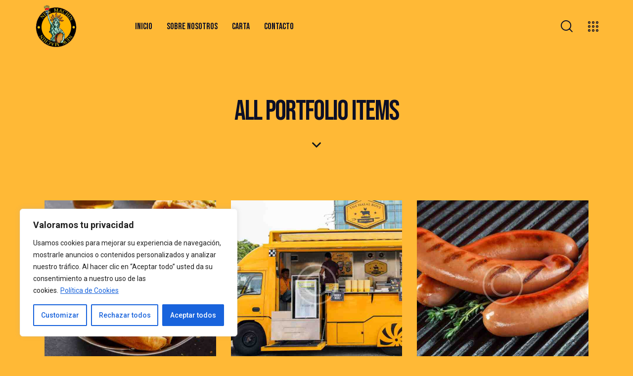

--- FILE ---
content_type: text/html; charset=UTF-8
request_url: https://www.newmachin.com/portfolio/
body_size: 39896
content:
<!DOCTYPE html>
<html lang="es" class="no-js scheme_default">

<head>
				<meta charset="UTF-8">
					<meta name="viewport" content="width=device-width, initial-scale=1">
		<meta name="format-detection" content="telephone=no">
		<link rel="profile" href="//gmpg.org/xfn/11">
		<meta name='robots' content='index, follow, max-image-preview:large, max-snippet:-1, max-video-preview:-1' />

	<!-- This site is optimized with the Yoast SEO plugin v26.7 - https://yoast.com/wordpress/plugins/seo/ -->
	<title>Portfolio archivo | New Machin</title>
	<link rel="canonical" href="https://www.newmachin.com/portfolio/" />
	<link rel="next" href="https://www.newmachin.com/portfolio/page/2/" />
	<meta property="og:locale" content="es_ES" />
	<meta property="og:type" content="website" />
	<meta property="og:title" content="Portfolio archivo | New Machin" />
	<meta property="og:url" content="https://www.newmachin.com/portfolio/" />
	<meta property="og:site_name" content="New Machin" />
	<meta name="twitter:card" content="summary_large_image" />
	<meta name="twitter:site" content="@NEWMACHIN" />
	<script type="application/ld+json" class="yoast-schema-graph">{"@context":"https://schema.org","@graph":[{"@type":"CollectionPage","@id":"https://www.newmachin.com/portfolio/","url":"https://www.newmachin.com/portfolio/","name":"Portfolio archivo | New Machin","isPartOf":{"@id":"https://www.newmachin.com/#website"},"primaryImageOfPage":{"@id":"https://www.newmachin.com/portfolio/#primaryimage"},"image":{"@id":"https://www.newmachin.com/portfolio/#primaryimage"},"thumbnailUrl":"https://www.newmachin.com/wp-content/uploads/2023/02/img-18-copyright.jpg","breadcrumb":{"@id":"https://www.newmachin.com/portfolio/#breadcrumb"},"inLanguage":"es"},{"@type":"ImageObject","inLanguage":"es","@id":"https://www.newmachin.com/portfolio/#primaryimage","url":"https://www.newmachin.com/wp-content/uploads/2023/02/img-18-copyright.jpg","contentUrl":"https://www.newmachin.com/wp-content/uploads/2023/02/img-18-copyright.jpg","width":1920,"height":1798},{"@type":"BreadcrumbList","@id":"https://www.newmachin.com/portfolio/#breadcrumb","itemListElement":[{"@type":"ListItem","position":1,"name":"Portada","item":"https://www.newmachin.com/"},{"@type":"ListItem","position":2,"name":"Portfolio"}]},{"@type":"WebSite","@id":"https://www.newmachin.com/#website","url":"https://www.newmachin.com/","name":"New Machin","description":"Hamburgueserias Las Palmas ","publisher":{"@id":"https://www.newmachin.com/#organization"},"potentialAction":[{"@type":"SearchAction","target":{"@type":"EntryPoint","urlTemplate":"https://www.newmachin.com/?s={search_term_string}"},"query-input":{"@type":"PropertyValueSpecification","valueRequired":true,"valueName":"search_term_string"}}],"inLanguage":"es"},{"@type":"Organization","@id":"https://www.newmachin.com/#organization","name":"New Machin","url":"https://www.newmachin.com/","logo":{"@type":"ImageObject","inLanguage":"es","@id":"https://www.newmachin.com/#/schema/logo/image/","url":"https://www.newmachin.com/wp-content/uploads/2024/01/logo-machin-web.png","contentUrl":"https://www.newmachin.com/wp-content/uploads/2024/01/logo-machin-web.png","width":173,"height":175,"caption":"New Machin"},"image":{"@id":"https://www.newmachin.com/#/schema/logo/image/"},"sameAs":["https://www.facebook.com/newmachin","https://x.com/NEWMACHIN","https://www.instagram.com/newmachin/","https://www.youtube.com/user/NEWMACHIN"]}]}</script>
	<!-- / Yoast SEO plugin. -->


<link rel='dns-prefetch' href='//fonts.googleapis.com' />
<link rel="alternate" type="application/rss+xml" title="New Machin &raquo; Feed" href="https://www.newmachin.com/feed/" />
<link rel="alternate" type="application/rss+xml" title="New Machin &raquo; Feed de los comentarios" href="https://www.newmachin.com/comments/feed/" />
<link rel="alternate" type="application/rss+xml" title="New Machin &raquo; Portfolio Feed" href="https://www.newmachin.com/portfolio/feed/" />
			<meta property="og:type" content="website" />
			<meta property="og:site_name" content="New Machin" />
			<meta property="og:description" content="Hamburgueserias Las Palmas " />
							<meta property="og:image" content="https://www.newmachin.com/wp-content/uploads/2024/01/logo-machin-web.png" />
						<!-- This site uses the Google Analytics by MonsterInsights plugin v9.11.1 - Using Analytics tracking - https://www.monsterinsights.com/ -->
							<script src="//www.googletagmanager.com/gtag/js?id=G-5XB561RWHG"  data-cfasync="false" data-wpfc-render="false" type="text/javascript" async></script>
			<script data-cfasync="false" data-wpfc-render="false" type="text/javascript">
				var mi_version = '9.11.1';
				var mi_track_user = true;
				var mi_no_track_reason = '';
								var MonsterInsightsDefaultLocations = {"page_location":"https:\/\/www.newmachin.com\/portfolio\/"};
								if ( typeof MonsterInsightsPrivacyGuardFilter === 'function' ) {
					var MonsterInsightsLocations = (typeof MonsterInsightsExcludeQuery === 'object') ? MonsterInsightsPrivacyGuardFilter( MonsterInsightsExcludeQuery ) : MonsterInsightsPrivacyGuardFilter( MonsterInsightsDefaultLocations );
				} else {
					var MonsterInsightsLocations = (typeof MonsterInsightsExcludeQuery === 'object') ? MonsterInsightsExcludeQuery : MonsterInsightsDefaultLocations;
				}

								var disableStrs = [
										'ga-disable-G-5XB561RWHG',
									];

				/* Function to detect opted out users */
				function __gtagTrackerIsOptedOut() {
					for (var index = 0; index < disableStrs.length; index++) {
						if (document.cookie.indexOf(disableStrs[index] + '=true') > -1) {
							return true;
						}
					}

					return false;
				}

				/* Disable tracking if the opt-out cookie exists. */
				if (__gtagTrackerIsOptedOut()) {
					for (var index = 0; index < disableStrs.length; index++) {
						window[disableStrs[index]] = true;
					}
				}

				/* Opt-out function */
				function __gtagTrackerOptout() {
					for (var index = 0; index < disableStrs.length; index++) {
						document.cookie = disableStrs[index] + '=true; expires=Thu, 31 Dec 2099 23:59:59 UTC; path=/';
						window[disableStrs[index]] = true;
					}
				}

				if ('undefined' === typeof gaOptout) {
					function gaOptout() {
						__gtagTrackerOptout();
					}
				}
								window.dataLayer = window.dataLayer || [];

				window.MonsterInsightsDualTracker = {
					helpers: {},
					trackers: {},
				};
				if (mi_track_user) {
					function __gtagDataLayer() {
						dataLayer.push(arguments);
					}

					function __gtagTracker(type, name, parameters) {
						if (!parameters) {
							parameters = {};
						}

						if (parameters.send_to) {
							__gtagDataLayer.apply(null, arguments);
							return;
						}

						if (type === 'event') {
														parameters.send_to = monsterinsights_frontend.v4_id;
							var hookName = name;
							if (typeof parameters['event_category'] !== 'undefined') {
								hookName = parameters['event_category'] + ':' + name;
							}

							if (typeof MonsterInsightsDualTracker.trackers[hookName] !== 'undefined') {
								MonsterInsightsDualTracker.trackers[hookName](parameters);
							} else {
								__gtagDataLayer('event', name, parameters);
							}
							
						} else {
							__gtagDataLayer.apply(null, arguments);
						}
					}

					__gtagTracker('js', new Date());
					__gtagTracker('set', {
						'developer_id.dZGIzZG': true,
											});
					if ( MonsterInsightsLocations.page_location ) {
						__gtagTracker('set', MonsterInsightsLocations);
					}
										__gtagTracker('config', 'G-5XB561RWHG', {"forceSSL":"true","link_attribution":"true"} );
										window.gtag = __gtagTracker;										(function () {
						/* https://developers.google.com/analytics/devguides/collection/analyticsjs/ */
						/* ga and __gaTracker compatibility shim. */
						var noopfn = function () {
							return null;
						};
						var newtracker = function () {
							return new Tracker();
						};
						var Tracker = function () {
							return null;
						};
						var p = Tracker.prototype;
						p.get = noopfn;
						p.set = noopfn;
						p.send = function () {
							var args = Array.prototype.slice.call(arguments);
							args.unshift('send');
							__gaTracker.apply(null, args);
						};
						var __gaTracker = function () {
							var len = arguments.length;
							if (len === 0) {
								return;
							}
							var f = arguments[len - 1];
							if (typeof f !== 'object' || f === null || typeof f.hitCallback !== 'function') {
								if ('send' === arguments[0]) {
									var hitConverted, hitObject = false, action;
									if ('event' === arguments[1]) {
										if ('undefined' !== typeof arguments[3]) {
											hitObject = {
												'eventAction': arguments[3],
												'eventCategory': arguments[2],
												'eventLabel': arguments[4],
												'value': arguments[5] ? arguments[5] : 1,
											}
										}
									}
									if ('pageview' === arguments[1]) {
										if ('undefined' !== typeof arguments[2]) {
											hitObject = {
												'eventAction': 'page_view',
												'page_path': arguments[2],
											}
										}
									}
									if (typeof arguments[2] === 'object') {
										hitObject = arguments[2];
									}
									if (typeof arguments[5] === 'object') {
										Object.assign(hitObject, arguments[5]);
									}
									if ('undefined' !== typeof arguments[1].hitType) {
										hitObject = arguments[1];
										if ('pageview' === hitObject.hitType) {
											hitObject.eventAction = 'page_view';
										}
									}
									if (hitObject) {
										action = 'timing' === arguments[1].hitType ? 'timing_complete' : hitObject.eventAction;
										hitConverted = mapArgs(hitObject);
										__gtagTracker('event', action, hitConverted);
									}
								}
								return;
							}

							function mapArgs(args) {
								var arg, hit = {};
								var gaMap = {
									'eventCategory': 'event_category',
									'eventAction': 'event_action',
									'eventLabel': 'event_label',
									'eventValue': 'event_value',
									'nonInteraction': 'non_interaction',
									'timingCategory': 'event_category',
									'timingVar': 'name',
									'timingValue': 'value',
									'timingLabel': 'event_label',
									'page': 'page_path',
									'location': 'page_location',
									'title': 'page_title',
									'referrer' : 'page_referrer',
								};
								for (arg in args) {
																		if (!(!args.hasOwnProperty(arg) || !gaMap.hasOwnProperty(arg))) {
										hit[gaMap[arg]] = args[arg];
									} else {
										hit[arg] = args[arg];
									}
								}
								return hit;
							}

							try {
								f.hitCallback();
							} catch (ex) {
							}
						};
						__gaTracker.create = newtracker;
						__gaTracker.getByName = newtracker;
						__gaTracker.getAll = function () {
							return [];
						};
						__gaTracker.remove = noopfn;
						__gaTracker.loaded = true;
						window['__gaTracker'] = __gaTracker;
					})();
									} else {
										console.log("");
					(function () {
						function __gtagTracker() {
							return null;
						}

						window['__gtagTracker'] = __gtagTracker;
						window['gtag'] = __gtagTracker;
					})();
									}
			</script>
							<!-- / Google Analytics by MonsterInsights -->
		<style id='wp-img-auto-sizes-contain-inline-css' type='text/css'>
img:is([sizes=auto i],[sizes^="auto," i]){contain-intrinsic-size:3000px 1500px}
/*# sourceURL=wp-img-auto-sizes-contain-inline-css */
</style>
<link property="stylesheet" rel='stylesheet' id='trx_addons-icons-css' href='https://www.newmachin.com/wp-content/plugins/trx_addons/css/font-icons/css/trx_addons_icons.css' type='text/css' media='all' />
<link property="stylesheet" rel='stylesheet' id='qw_extensions-icons-css' href='https://www.newmachin.com/wp-content/plugins/trx_addons/addons/qw-extension/css/font-icons/css/qw_extension_icons.css' type='text/css' media='all' />
<link property="stylesheet" rel='stylesheet' id='easyeat-font-google_fonts-css' href='https://fonts.googleapis.com/css2?family=Roboto:ital,wght@0,100;0,300;0,400;0,500;0,700;0,900;1,100;1,300;1,400;1,500;1,700;1,900&#038;family=Bebas+Neue:ital,wght@0,400;1,400&#038;subset=latin,latin-ext&#038;display=swap' type='text/css' media='all' />
<link property="stylesheet" rel='stylesheet' id='easyeat-fontello-css' href='https://www.newmachin.com/wp-content/themes/easyeat/skins/default/css/font-icons/css/fontello.css' type='text/css' media='all' />
<link property="stylesheet" rel='stylesheet' id='sbi_styles-css' href='https://www.newmachin.com/wp-content/plugins/instagram-feed/css/sbi-styles.min.css?ver=6.10.0' type='text/css' media='all' />
<style id='wp-emoji-styles-inline-css' type='text/css'>

	img.wp-smiley, img.emoji {
		display: inline !important;
		border: none !important;
		box-shadow: none !important;
		height: 1em !important;
		width: 1em !important;
		margin: 0 0.07em !important;
		vertical-align: -0.1em !important;
		background: none !important;
		padding: 0 !important;
	}
/*# sourceURL=wp-emoji-styles-inline-css */
</style>
<link property="stylesheet" rel='stylesheet' id='wp-block-library-css' href='https://www.newmachin.com/wp-includes/css/dist/block-library/style.min.css?ver=6.9' type='text/css' media='all' />
<style id='classic-theme-styles-inline-css' type='text/css'>
/*! This file is auto-generated */
.wp-block-button__link{color:#fff;background-color:#32373c;border-radius:9999px;box-shadow:none;text-decoration:none;padding:calc(.667em + 2px) calc(1.333em + 2px);font-size:1.125em}.wp-block-file__button{background:#32373c;color:#fff;text-decoration:none}
/*# sourceURL=/wp-includes/css/classic-themes.min.css */
</style>
<style id='global-styles-inline-css' type='text/css'>
:root{--wp--preset--aspect-ratio--square: 1;--wp--preset--aspect-ratio--4-3: 4/3;--wp--preset--aspect-ratio--3-4: 3/4;--wp--preset--aspect-ratio--3-2: 3/2;--wp--preset--aspect-ratio--2-3: 2/3;--wp--preset--aspect-ratio--16-9: 16/9;--wp--preset--aspect-ratio--9-16: 9/16;--wp--preset--color--black: #000000;--wp--preset--color--cyan-bluish-gray: #abb8c3;--wp--preset--color--white: #ffffff;--wp--preset--color--pale-pink: #f78da7;--wp--preset--color--vivid-red: #cf2e2e;--wp--preset--color--luminous-vivid-orange: #ff6900;--wp--preset--color--luminous-vivid-amber: #fcb900;--wp--preset--color--light-green-cyan: #7bdcb5;--wp--preset--color--vivid-green-cyan: #00d084;--wp--preset--color--pale-cyan-blue: #8ed1fc;--wp--preset--color--vivid-cyan-blue: #0693e3;--wp--preset--color--vivid-purple: #9b51e0;--wp--preset--color--bg-color: #FFB936;--wp--preset--color--bd-color: #323641;--wp--preset--color--text-dark: #0C0F26;--wp--preset--color--text-light: #1F242E;--wp--preset--color--text-link: #edca30;--wp--preset--color--text-hover: #000000;--wp--preset--color--text-link-2: #edca30;--wp--preset--color--text-hover-2: #000000;--wp--preset--color--text-link-3: #edca30;--wp--preset--color--text-hover-3: #edc100;--wp--preset--gradient--vivid-cyan-blue-to-vivid-purple: linear-gradient(135deg,rgb(6,147,227) 0%,rgb(155,81,224) 100%);--wp--preset--gradient--light-green-cyan-to-vivid-green-cyan: linear-gradient(135deg,rgb(122,220,180) 0%,rgb(0,208,130) 100%);--wp--preset--gradient--luminous-vivid-amber-to-luminous-vivid-orange: linear-gradient(135deg,rgb(252,185,0) 0%,rgb(255,105,0) 100%);--wp--preset--gradient--luminous-vivid-orange-to-vivid-red: linear-gradient(135deg,rgb(255,105,0) 0%,rgb(207,46,46) 100%);--wp--preset--gradient--very-light-gray-to-cyan-bluish-gray: linear-gradient(135deg,rgb(238,238,238) 0%,rgb(169,184,195) 100%);--wp--preset--gradient--cool-to-warm-spectrum: linear-gradient(135deg,rgb(74,234,220) 0%,rgb(151,120,209) 20%,rgb(207,42,186) 40%,rgb(238,44,130) 60%,rgb(251,105,98) 80%,rgb(254,248,76) 100%);--wp--preset--gradient--blush-light-purple: linear-gradient(135deg,rgb(255,206,236) 0%,rgb(152,150,240) 100%);--wp--preset--gradient--blush-bordeaux: linear-gradient(135deg,rgb(254,205,165) 0%,rgb(254,45,45) 50%,rgb(107,0,62) 100%);--wp--preset--gradient--luminous-dusk: linear-gradient(135deg,rgb(255,203,112) 0%,rgb(199,81,192) 50%,rgb(65,88,208) 100%);--wp--preset--gradient--pale-ocean: linear-gradient(135deg,rgb(255,245,203) 0%,rgb(182,227,212) 50%,rgb(51,167,181) 100%);--wp--preset--gradient--electric-grass: linear-gradient(135deg,rgb(202,248,128) 0%,rgb(113,206,126) 100%);--wp--preset--gradient--midnight: linear-gradient(135deg,rgb(2,3,129) 0%,rgb(40,116,252) 100%);--wp--preset--font-size--small: 13px;--wp--preset--font-size--medium: 20px;--wp--preset--font-size--large: 36px;--wp--preset--font-size--x-large: 42px;--wp--preset--spacing--20: 0.44rem;--wp--preset--spacing--30: 0.67rem;--wp--preset--spacing--40: 1rem;--wp--preset--spacing--50: 1.5rem;--wp--preset--spacing--60: 2.25rem;--wp--preset--spacing--70: 3.38rem;--wp--preset--spacing--80: 5.06rem;--wp--preset--shadow--natural: 6px 6px 9px rgba(0, 0, 0, 0.2);--wp--preset--shadow--deep: 12px 12px 50px rgba(0, 0, 0, 0.4);--wp--preset--shadow--sharp: 6px 6px 0px rgba(0, 0, 0, 0.2);--wp--preset--shadow--outlined: 6px 6px 0px -3px rgb(255, 255, 255), 6px 6px rgb(0, 0, 0);--wp--preset--shadow--crisp: 6px 6px 0px rgb(0, 0, 0);}:where(.is-layout-flex){gap: 0.5em;}:where(.is-layout-grid){gap: 0.5em;}body .is-layout-flex{display: flex;}.is-layout-flex{flex-wrap: wrap;align-items: center;}.is-layout-flex > :is(*, div){margin: 0;}body .is-layout-grid{display: grid;}.is-layout-grid > :is(*, div){margin: 0;}:where(.wp-block-columns.is-layout-flex){gap: 2em;}:where(.wp-block-columns.is-layout-grid){gap: 2em;}:where(.wp-block-post-template.is-layout-flex){gap: 1.25em;}:where(.wp-block-post-template.is-layout-grid){gap: 1.25em;}.has-black-color{color: var(--wp--preset--color--black) !important;}.has-cyan-bluish-gray-color{color: var(--wp--preset--color--cyan-bluish-gray) !important;}.has-white-color{color: var(--wp--preset--color--white) !important;}.has-pale-pink-color{color: var(--wp--preset--color--pale-pink) !important;}.has-vivid-red-color{color: var(--wp--preset--color--vivid-red) !important;}.has-luminous-vivid-orange-color{color: var(--wp--preset--color--luminous-vivid-orange) !important;}.has-luminous-vivid-amber-color{color: var(--wp--preset--color--luminous-vivid-amber) !important;}.has-light-green-cyan-color{color: var(--wp--preset--color--light-green-cyan) !important;}.has-vivid-green-cyan-color{color: var(--wp--preset--color--vivid-green-cyan) !important;}.has-pale-cyan-blue-color{color: var(--wp--preset--color--pale-cyan-blue) !important;}.has-vivid-cyan-blue-color{color: var(--wp--preset--color--vivid-cyan-blue) !important;}.has-vivid-purple-color{color: var(--wp--preset--color--vivid-purple) !important;}.has-black-background-color{background-color: var(--wp--preset--color--black) !important;}.has-cyan-bluish-gray-background-color{background-color: var(--wp--preset--color--cyan-bluish-gray) !important;}.has-white-background-color{background-color: var(--wp--preset--color--white) !important;}.has-pale-pink-background-color{background-color: var(--wp--preset--color--pale-pink) !important;}.has-vivid-red-background-color{background-color: var(--wp--preset--color--vivid-red) !important;}.has-luminous-vivid-orange-background-color{background-color: var(--wp--preset--color--luminous-vivid-orange) !important;}.has-luminous-vivid-amber-background-color{background-color: var(--wp--preset--color--luminous-vivid-amber) !important;}.has-light-green-cyan-background-color{background-color: var(--wp--preset--color--light-green-cyan) !important;}.has-vivid-green-cyan-background-color{background-color: var(--wp--preset--color--vivid-green-cyan) !important;}.has-pale-cyan-blue-background-color{background-color: var(--wp--preset--color--pale-cyan-blue) !important;}.has-vivid-cyan-blue-background-color{background-color: var(--wp--preset--color--vivid-cyan-blue) !important;}.has-vivid-purple-background-color{background-color: var(--wp--preset--color--vivid-purple) !important;}.has-black-border-color{border-color: var(--wp--preset--color--black) !important;}.has-cyan-bluish-gray-border-color{border-color: var(--wp--preset--color--cyan-bluish-gray) !important;}.has-white-border-color{border-color: var(--wp--preset--color--white) !important;}.has-pale-pink-border-color{border-color: var(--wp--preset--color--pale-pink) !important;}.has-vivid-red-border-color{border-color: var(--wp--preset--color--vivid-red) !important;}.has-luminous-vivid-orange-border-color{border-color: var(--wp--preset--color--luminous-vivid-orange) !important;}.has-luminous-vivid-amber-border-color{border-color: var(--wp--preset--color--luminous-vivid-amber) !important;}.has-light-green-cyan-border-color{border-color: var(--wp--preset--color--light-green-cyan) !important;}.has-vivid-green-cyan-border-color{border-color: var(--wp--preset--color--vivid-green-cyan) !important;}.has-pale-cyan-blue-border-color{border-color: var(--wp--preset--color--pale-cyan-blue) !important;}.has-vivid-cyan-blue-border-color{border-color: var(--wp--preset--color--vivid-cyan-blue) !important;}.has-vivid-purple-border-color{border-color: var(--wp--preset--color--vivid-purple) !important;}.has-vivid-cyan-blue-to-vivid-purple-gradient-background{background: var(--wp--preset--gradient--vivid-cyan-blue-to-vivid-purple) !important;}.has-light-green-cyan-to-vivid-green-cyan-gradient-background{background: var(--wp--preset--gradient--light-green-cyan-to-vivid-green-cyan) !important;}.has-luminous-vivid-amber-to-luminous-vivid-orange-gradient-background{background: var(--wp--preset--gradient--luminous-vivid-amber-to-luminous-vivid-orange) !important;}.has-luminous-vivid-orange-to-vivid-red-gradient-background{background: var(--wp--preset--gradient--luminous-vivid-orange-to-vivid-red) !important;}.has-very-light-gray-to-cyan-bluish-gray-gradient-background{background: var(--wp--preset--gradient--very-light-gray-to-cyan-bluish-gray) !important;}.has-cool-to-warm-spectrum-gradient-background{background: var(--wp--preset--gradient--cool-to-warm-spectrum) !important;}.has-blush-light-purple-gradient-background{background: var(--wp--preset--gradient--blush-light-purple) !important;}.has-blush-bordeaux-gradient-background{background: var(--wp--preset--gradient--blush-bordeaux) !important;}.has-luminous-dusk-gradient-background{background: var(--wp--preset--gradient--luminous-dusk) !important;}.has-pale-ocean-gradient-background{background: var(--wp--preset--gradient--pale-ocean) !important;}.has-electric-grass-gradient-background{background: var(--wp--preset--gradient--electric-grass) !important;}.has-midnight-gradient-background{background: var(--wp--preset--gradient--midnight) !important;}.has-small-font-size{font-size: var(--wp--preset--font-size--small) !important;}.has-medium-font-size{font-size: var(--wp--preset--font-size--medium) !important;}.has-large-font-size{font-size: var(--wp--preset--font-size--large) !important;}.has-x-large-font-size{font-size: var(--wp--preset--font-size--x-large) !important;}
:where(.wp-block-post-template.is-layout-flex){gap: 1.25em;}:where(.wp-block-post-template.is-layout-grid){gap: 1.25em;}
:where(.wp-block-term-template.is-layout-flex){gap: 1.25em;}:where(.wp-block-term-template.is-layout-grid){gap: 1.25em;}
:where(.wp-block-columns.is-layout-flex){gap: 2em;}:where(.wp-block-columns.is-layout-grid){gap: 2em;}
:root :where(.wp-block-pullquote){font-size: 1.5em;line-height: 1.6;}
/*# sourceURL=global-styles-inline-css */
</style>

<link property="stylesheet" rel='stylesheet' id='magnific-popup-css' href='https://www.newmachin.com/wp-content/plugins/trx_addons/js/magnific/magnific-popup.min.css' type='text/css' media='all' />
<link property="stylesheet" rel='stylesheet' id='trx_addons-css' href='https://www.newmachin.com/wp-content/plugins/trx_addons/css/__styles.css' type='text/css' media='all' />
<link property="stylesheet" rel='stylesheet' id='trx_addons-widget_custom_links-css' href='https://www.newmachin.com/wp-content/plugins/trx_addons/components/widgets/custom_links/custom_links.css' type='text/css' media='all' />
<link property="stylesheet" rel='stylesheet' id='trx_addons-sc_content-css' href='https://www.newmachin.com/wp-content/plugins/trx_addons/components/shortcodes/content/content.css' type='text/css' media='all' />
<link property="stylesheet" rel='stylesheet' id='trx_addons-sc_content-responsive-css' href='https://www.newmachin.com/wp-content/plugins/trx_addons/components/shortcodes/content/content.responsive.css' type='text/css' media='(max-width:1439px)' />
<link property="stylesheet" rel='stylesheet' id='trx_addons-animations-css' href='https://www.newmachin.com/wp-content/plugins/trx_addons/css/trx_addons.animations.css' type='text/css' media='all' />
<link property="stylesheet" rel='stylesheet' id='trx_addons-mouse-helper-css' href='https://www.newmachin.com/wp-content/plugins/trx_addons/addons/mouse-helper/mouse-helper.css' type='text/css' media='all' />
<link property="stylesheet" rel='stylesheet' id='elementor-icons-css' href='https://www.newmachin.com/wp-content/plugins/elementor/assets/lib/eicons/css/elementor-icons.min.css?ver=5.45.0' type='text/css' media='all' />
<link property="stylesheet" rel='stylesheet' id='elementor-frontend-css' href='https://www.newmachin.com/wp-content/uploads/elementor/css/custom-frontend.min.css?ver=1768517280' type='text/css' media='all' />
<style id='elementor-frontend-inline-css' type='text/css'>
.elementor-kit-15{--e-global-color-primary:#6EC1E4;--e-global-color-secondary:#54595F;--e-global-color-text:#7A7A7A;--e-global-color-accent:#61CE70;--e-global-color-61c01e98:#4054B2;--e-global-color-69bf31ed:#23A455;--e-global-color-7a1ccbe5:#000;--e-global-color-13ed1179:#FFF;--e-global-typography-primary-font-family:"Roboto";--e-global-typography-primary-font-weight:600;--e-global-typography-secondary-font-family:"Roboto Slab";--e-global-typography-secondary-font-weight:400;--e-global-typography-text-font-family:"Roboto";--e-global-typography-text-font-weight:400;--e-global-typography-accent-font-family:"Roboto";--e-global-typography-accent-font-weight:500;}.elementor-section.elementor-section-boxed > .elementor-container{max-width:1320px;}.e-con{--container-max-width:1320px;}.elementor-widget:not(:last-child){margin-block-end:0px;}.elementor-element{--widgets-spacing:0px 0px;--widgets-spacing-row:0px;--widgets-spacing-column:0px;}{}.sc_layouts_title_caption{display:var(--page-title-display);}@media(max-width:1279px){.elementor-section.elementor-section-boxed > .elementor-container{max-width:1024px;}.e-con{--container-max-width:1024px;}}@media(max-width:767px){.elementor-section.elementor-section-boxed > .elementor-container{max-width:767px;}.e-con{--container-max-width:767px;}}
/*# sourceURL=elementor-frontend-inline-css */
</style>
<link property="stylesheet" rel='stylesheet' id='sbistyles-css' href='https://www.newmachin.com/wp-content/plugins/instagram-feed/css/sbi-styles.min.css?ver=6.10.0' type='text/css' media='all' />
<link property="stylesheet" rel='stylesheet' id='elementor-gf-roboto-css' href='https://fonts.googleapis.com/css?family=Roboto:100,100italic,200,200italic,300,300italic,400,400italic,500,500italic,600,600italic,700,700italic,800,800italic,900,900italic&#038;display=swap' type='text/css' media='all' />
<link property="stylesheet" rel='stylesheet' id='elementor-gf-robotoslab-css' href='https://fonts.googleapis.com/css?family=Roboto+Slab:100,100italic,200,200italic,300,300italic,400,400italic,500,500italic,600,600italic,700,700italic,800,800italic,900,900italic&#038;display=swap' type='text/css' media='all' />
<link property="stylesheet" rel='stylesheet' id='trx_addons-cpt_portfolio-css' href='https://www.newmachin.com/wp-content/plugins/trx_addons/components/cpt/portfolio/portfolio.css' type='text/css' media='all' />
<link property="stylesheet" rel='stylesheet' id='wpgdprc-front-css-css' href='https://www.newmachin.com/wp-content/plugins/wp-gdpr-compliance/Assets/css/front.css?ver=1706567602' type='text/css' media='all' />
<style id='wpgdprc-front-css-inline-css' type='text/css'>
:root{--wp-gdpr--bar--background-color: #000000;--wp-gdpr--bar--color: #ffffff;--wp-gdpr--button--background-color: #000000;--wp-gdpr--button--background-color--darken: #000000;--wp-gdpr--button--color: #ffffff;}
/*# sourceURL=wpgdprc-front-css-inline-css */
</style>

<style id="elementor-post-17506">.elementor-17506 .elementor-element.elementor-element-677cc96 > .elementor-container > .elementor-column > .elementor-widget-wrap{align-content:center;align-items:center;}.elementor-17506 .elementor-element.elementor-element-677cc96:not(.elementor-motion-effects-element-type-background), .elementor-17506 .elementor-element.elementor-element-677cc96 > .elementor-motion-effects-container > .elementor-motion-effects-layer{background-color:#FFB936;}.elementor-17506 .elementor-element.elementor-element-677cc96 .trx_addons_bg_text{z-index:0;}.elementor-17506 .elementor-element.elementor-element-677cc96 .trx_addons_bg_text.trx_addons_marquee_wrap:not(.trx_addons_marquee_reverse) .trx_addons_marquee_element{padding-right:50px;}.elementor-17506 .elementor-element.elementor-element-677cc96 .trx_addons_bg_text.trx_addons_marquee_wrap.trx_addons_marquee_reverse .trx_addons_marquee_element{padding-left:50px;}.elementor-17506 .elementor-element.elementor-element-677cc96{transition:background 0.3s, border 0.3s, border-radius 0.3s, box-shadow 0.3s;padding:1px 70px 1px 70px;}.elementor-17506 .elementor-element.elementor-element-677cc96 > .elementor-background-overlay{transition:background 0.3s, border-radius 0.3s, opacity 0.3s;}.elementor-17506 .elementor-element.elementor-element-31146f1 > .elementor-widget-container{margin:0 6vw 0 0;}.elementor-17506 .elementor-element.elementor-element-31146f1 .logo_image{max-height:88px;}.elementor-17506 .elementor-element.elementor-element-2b221e4 > .elementor-widget-container{margin:2px 0px 0px 0px;}.elementor-17506 .elementor-element.elementor-element-c134518 > .elementor-widget-container{margin:-4px 0px 0px 0px;}.elementor-17506 .elementor-element.elementor-element-0a7ca1d > .elementor-widget-container{margin:-4px 0px 0px 8px;}.elementor-17506 .elementor-element.elementor-element-94c299d > .elementor-widget-container{margin:3px 0px 0px 7px;}.elementor-17506 .elementor-element.elementor-element-94c299d .elementor-icon-wrapper{text-align:center;}.elementor-17506 .elementor-element.elementor-element-94c299d.elementor-view-stacked .elementor-icon{background-color:#0C0F26;}.elementor-17506 .elementor-element.elementor-element-94c299d.elementor-view-framed .elementor-icon, .elementor-17506 .elementor-element.elementor-element-94c299d.elementor-view-default .elementor-icon{color:#0C0F26;border-color:#0C0F26;}.elementor-17506 .elementor-element.elementor-element-94c299d.elementor-view-framed .elementor-icon, .elementor-17506 .elementor-element.elementor-element-94c299d.elementor-view-default .elementor-icon svg{fill:#0C0F26;}.elementor-17506 .elementor-element.elementor-element-f55041f > .elementor-container > .elementor-column > .elementor-widget-wrap{align-content:center;align-items:center;}.elementor-17506 .elementor-element.elementor-element-f55041f:not(.elementor-motion-effects-element-type-background), .elementor-17506 .elementor-element.elementor-element-f55041f > .elementor-motion-effects-container > .elementor-motion-effects-layer{background-color:#04060BE6;}.elementor-17506 .elementor-element.elementor-element-f55041f .trx_addons_bg_text{z-index:0;}.elementor-17506 .elementor-element.elementor-element-f55041f .trx_addons_bg_text.trx_addons_marquee_wrap:not(.trx_addons_marquee_reverse) .trx_addons_marquee_element{padding-right:50px;}.elementor-17506 .elementor-element.elementor-element-f55041f .trx_addons_bg_text.trx_addons_marquee_wrap.trx_addons_marquee_reverse .trx_addons_marquee_element{padding-left:50px;}.elementor-17506 .elementor-element.elementor-element-f55041f{transition:background 0.3s, border 0.3s, border-radius 0.3s, box-shadow 0.3s;padding:1px 70px 1px 70px;}.elementor-17506 .elementor-element.elementor-element-f55041f > .elementor-background-overlay{transition:background 0.3s, border-radius 0.3s, opacity 0.3s;}.elementor-17506 .elementor-element.elementor-element-ce92d37 > .elementor-widget-container{margin:0 6vw 0 0;}.elementor-17506 .elementor-element.elementor-element-ce92d37 .logo_image{max-height:71px;}.elementor-17506 .elementor-element.elementor-element-4902000 > .elementor-widget-container{margin:2px 0px 0px 0px;}.elementor-17506 .elementor-element.elementor-element-ea9da33 > .elementor-widget-container{margin:-4px 0px 0px 0px;}.elementor-17506 .elementor-element.elementor-element-3a92332 > .elementor-widget-container{margin:-4px 0px 0px 8px;}.elementor-17506 .elementor-element.elementor-element-b0cb004 > .elementor-widget-container{margin:3px 0px 0px 7px;}.elementor-17506 .elementor-element.elementor-element-b0cb004 .elementor-icon-wrapper{text-align:center;}.elementor-17506 .elementor-element.elementor-element-b0cb004.elementor-view-stacked .elementor-icon{background-color:#FFFFFF;}.elementor-17506 .elementor-element.elementor-element-b0cb004.elementor-view-framed .elementor-icon, .elementor-17506 .elementor-element.elementor-element-b0cb004.elementor-view-default .elementor-icon{color:#FFFFFF;border-color:#FFFFFF;}.elementor-17506 .elementor-element.elementor-element-b0cb004.elementor-view-framed .elementor-icon, .elementor-17506 .elementor-element.elementor-element-b0cb004.elementor-view-default .elementor-icon svg{fill:#FFFFFF;}.elementor-17506 .elementor-element.elementor-element-ec0fbdc > .elementor-container > .elementor-column > .elementor-widget-wrap{align-content:center;align-items:center;}.elementor-17506 .elementor-element.elementor-element-ec0fbdc .trx_addons_bg_text{z-index:0;}.elementor-17506 .elementor-element.elementor-element-ec0fbdc .trx_addons_bg_text.trx_addons_marquee_wrap:not(.trx_addons_marquee_reverse) .trx_addons_marquee_element{padding-right:50px;}.elementor-17506 .elementor-element.elementor-element-ec0fbdc .trx_addons_bg_text.trx_addons_marquee_wrap.trx_addons_marquee_reverse .trx_addons_marquee_element{padding-left:50px;}.elementor-17506 .elementor-element.elementor-element-ec0fbdc{padding:5px 30px 5px 30px;}.elementor-17506 .elementor-element.elementor-element-3ba1702 .logo_image{max-height:71px;}.elementor-17506 .elementor-element.elementor-element-5850641 > .elementor-widget-container{margin:0px 5px 0px 0px;}.elementor-17506 .elementor-element.elementor-element-c1601b6 > .elementor-widget-container{margin:-1px 5px 0px 0px;}.elementor-17506 .elementor-element.elementor-element-ee709b5 > .elementor-container > .elementor-column > .elementor-widget-wrap{align-content:center;align-items:center;}.elementor-17506 .elementor-element.elementor-element-ee709b5:not(.elementor-motion-effects-element-type-background), .elementor-17506 .elementor-element.elementor-element-ee709b5 > .elementor-motion-effects-container > .elementor-motion-effects-layer{background-color:#FFB936;}.elementor-17506 .elementor-element.elementor-element-ee709b5 .trx_addons_bg_text{z-index:0;}.elementor-17506 .elementor-element.elementor-element-ee709b5 .trx_addons_bg_text.trx_addons_marquee_wrap:not(.trx_addons_marquee_reverse) .trx_addons_marquee_element{padding-right:50px;}.elementor-17506 .elementor-element.elementor-element-ee709b5 .trx_addons_bg_text.trx_addons_marquee_wrap.trx_addons_marquee_reverse .trx_addons_marquee_element{padding-left:50px;}.elementor-17506 .elementor-element.elementor-element-ee709b5{transition:background 0.3s, border 0.3s, border-radius 0.3s, box-shadow 0.3s;padding:0px 70px 0px 70px;}.elementor-17506 .elementor-element.elementor-element-ee709b5 > .elementor-background-overlay{transition:background 0.3s, border-radius 0.3s, opacity 0.3s;}.elementor-17506 .elementor-element.elementor-element-40eff39{--spacer-size:90px;}.elementor-17506 .elementor-element.elementor-element-e32d2ba{--spacer-size:25px;}.elementor-17506 .elementor-element.elementor-element-e3063f4{--spacer-size:30px;}.elementor-17506 .elementor-element.elementor-element-e7e0e4a .elementor-icon-wrapper{text-align:center;}.elementor-17506 .elementor-element.elementor-element-e7e0e4a.elementor-view-stacked .elementor-icon{background-color:#0E141A;}.elementor-17506 .elementor-element.elementor-element-e7e0e4a.elementor-view-framed .elementor-icon, .elementor-17506 .elementor-element.elementor-element-e7e0e4a.elementor-view-default .elementor-icon{color:#0E141A;border-color:#0E141A;}.elementor-17506 .elementor-element.elementor-element-e7e0e4a.elementor-view-framed .elementor-icon, .elementor-17506 .elementor-element.elementor-element-e7e0e4a.elementor-view-default .elementor-icon svg{fill:#0E141A;}.elementor-17506 .elementor-element.elementor-element-e7e0e4a .elementor-icon{font-size:18px;}.elementor-17506 .elementor-element.elementor-element-e7e0e4a .elementor-icon svg{height:18px;}.trx-addons-layout--edit-mode .trx-addons-layout__inner{background-color:var(--theme-color-bg_color);}.trx-addons-layout--single-preview .trx-addons-layout__inner{background-color:var(--theme-color-bg_color);}@media(min-width:768px){.elementor-17506 .elementor-element.elementor-element-e58d52c{width:79.026%;}.elementor-17506 .elementor-element.elementor-element-a7c9107{width:20.936%;}.elementor-17506 .elementor-element.elementor-element-c5a9067{width:79.026%;}.elementor-17506 .elementor-element.elementor-element-2df0e30{width:20.936%;}}@media(max-width:1279px){.elementor-17506 .elementor-element.elementor-element-677cc96{padding:0px 30px 0px 30px;}.elementor-17506 .elementor-element.elementor-element-31146f1 > .elementor-widget-container{margin:0 0 0 0;}.elementor-17506 .elementor-element.elementor-element-94c299d > .elementor-widget-container{margin:2px 0px 0px 7px;}.elementor-17506 .elementor-element.elementor-element-f55041f{padding:0px 30px 0px 30px;}.elementor-17506 .elementor-element.elementor-element-ce92d37 > .elementor-widget-container{margin:0 0 0 0;}.elementor-17506 .elementor-element.elementor-element-b0cb004 > .elementor-widget-container{margin:2px 0px 0px 7px;}.elementor-17506 .elementor-element.elementor-element-ee709b5{padding:0px 30px 0px 30px;}.elementor-17506 .elementor-element.elementor-element-40eff39{--spacer-size:30px;}.elementor-17506 .elementor-element.elementor-element-e3063f4{--spacer-size:15px;}.elementor-17506 .elementor-element.elementor-element-e7e0e4a .elementor-icon{font-size:15px;}.elementor-17506 .elementor-element.elementor-element-e7e0e4a .elementor-icon svg{height:15px;}}@media(max-width:767px){.elementor-17506 .elementor-element.elementor-element-677cc96{padding:0px 20px 0px 20px;}.elementor-17506 .elementor-element.elementor-element-e58d52c{width:50%;}.elementor-17506 .elementor-element.elementor-element-a7c9107{width:50%;}.elementor-17506 .elementor-element.elementor-element-0a7ca1d > .elementor-widget-container{margin:0px 0px 3px 0px;}.elementor-17506 .elementor-element.elementor-element-94c299d > .elementor-widget-container{margin:7px 0px 0px 0px;}.elementor-17506 .elementor-element.elementor-element-f55041f{padding:0px 20px 0px 20px;}.elementor-17506 .elementor-element.elementor-element-c5a9067{width:50%;}.elementor-17506 .elementor-element.elementor-element-2df0e30{width:50%;}.elementor-17506 .elementor-element.elementor-element-3a92332 > .elementor-widget-container{margin:0px 0px 3px 0px;}.elementor-17506 .elementor-element.elementor-element-b0cb004 > .elementor-widget-container{margin:7px 0px 0px 0px;}.elementor-17506 .elementor-element.elementor-element-ec0fbdc{padding:2px 20px 2px 20px;}.elementor-17506 .elementor-element.elementor-element-41621f9{width:50%;}.elementor-17506 .elementor-element.elementor-element-3ba1702 .logo_image{max-height:64px;}.elementor-17506 .elementor-element.elementor-element-a592a82{width:50%;}.elementor-17506 .elementor-element.elementor-element-5850641 > .elementor-widget-container{margin:-4px 2px 0px 0px;}.elementor-17506 .elementor-element.elementor-element-c1601b6 > .elementor-widget-container{margin:-3px 2px 0px 0px;}.elementor-17506 .elementor-element.elementor-element-62c56aa > .elementor-widget-container{margin:-1px 0px 0px 0px;}.elementor-17506 .elementor-element.elementor-element-ee709b5{padding:0px 20px 0px 20px;}.elementor-17506 .elementor-element.elementor-element-40eff39{--spacer-size:20px;}.elementor-17506 .elementor-element.elementor-element-e3063f4{--spacer-size:13px;}.elementor-17506 .elementor-element.elementor-element-e7e0e4a .elementor-icon{font-size:12px;}.elementor-17506 .elementor-element.elementor-element-e7e0e4a .elementor-icon svg{height:12px;}}</style>
<style id="elementor-post-17546">.elementor-17546 .elementor-element.elementor-element-67a2ef36:not(.elementor-motion-effects-element-type-background), .elementor-17546 .elementor-element.elementor-element-67a2ef36 > .elementor-motion-effects-container > .elementor-motion-effects-layer{background-color:#171A21;}.elementor-17546 .elementor-element.elementor-element-67a2ef36 .trx_addons_bg_text{z-index:0;}.elementor-17546 .elementor-element.elementor-element-67a2ef36 .trx_addons_bg_text.trx_addons_marquee_wrap:not(.trx_addons_marquee_reverse) .trx_addons_marquee_element{padding-right:50px;}.elementor-17546 .elementor-element.elementor-element-67a2ef36 .trx_addons_bg_text.trx_addons_marquee_wrap.trx_addons_marquee_reverse .trx_addons_marquee_element{padding-left:50px;}.elementor-17546 .elementor-element.elementor-element-67a2ef36{transition:background 0.3s, border 0.3s, border-radius 0.3s, box-shadow 0.3s;}.elementor-17546 .elementor-element.elementor-element-67a2ef36 > .elementor-background-overlay{transition:background 0.3s, border-radius 0.3s, opacity 0.3s;}.elementor-17546 .elementor-element.elementor-element-2b72b575{--spacer-size:50px;}.elementor-17546 .elementor-element.elementor-element-2e1aa697{--spacer-size:50px;}.elementor-17546 .elementor-element.elementor-element-749310e4{--spacer-size:13px;}.elementor-17546 .elementor-element.elementor-element-bac7afb:not(.elementor-motion-effects-element-type-background), .elementor-17546 .elementor-element.elementor-element-bac7afb > .elementor-motion-effects-container > .elementor-motion-effects-layer{background-color:#171A21;}.elementor-17546 .elementor-element.elementor-element-bac7afb .trx_addons_bg_text{z-index:0;}.elementor-17546 .elementor-element.elementor-element-bac7afb .trx_addons_bg_text.trx_addons_marquee_wrap:not(.trx_addons_marquee_reverse) .trx_addons_marquee_element{padding-right:50px;}.elementor-17546 .elementor-element.elementor-element-bac7afb .trx_addons_bg_text.trx_addons_marquee_wrap.trx_addons_marquee_reverse .trx_addons_marquee_element{padding-left:50px;}.elementor-17546 .elementor-element.elementor-element-bac7afb{transition:background 0.3s, border 0.3s, border-radius 0.3s, box-shadow 0.3s;}.elementor-17546 .elementor-element.elementor-element-bac7afb > .elementor-background-overlay{transition:background 0.3s, border-radius 0.3s, opacity 0.3s;}.elementor-17546 .elementor-element.elementor-element-669b075f .sc_item_title_text{-webkit-text-stroke-width:0px;}.elementor-17546 .elementor-element.elementor-element-669b075f .sc_item_title_text2{-webkit-text-stroke-width:0px;}.elementor-17546 .elementor-element.elementor-element-5bfbfb28{--spacer-size:6px;}.elementor-17546 .elementor-element.elementor-element-01913c5 > .elementor-widget-container{margin:-5px 0px 0px 0px;}.elementor-17546 .elementor-element.elementor-element-2cf8f3e6 > .elementor-widget-container{margin:-5px 0px 0px 0px;}.elementor-17546 .elementor-element.elementor-element-550cb37e .sc_item_title_text{-webkit-text-stroke-width:0px;}.elementor-17546 .elementor-element.elementor-element-550cb37e .sc_item_title_text2{-webkit-text-stroke-width:0px;}.elementor-17546 .elementor-element.elementor-element-73a68b71{--spacer-size:6px;}.elementor-17546 .elementor-element.elementor-element-4d2e18da{--spacer-size:5px;}.elementor-17546 .elementor-element.elementor-element-6cd74d51{--spacer-size:22px;}.elementor-17546 .elementor-element.elementor-element-15ab686f .sc_item_title_text{-webkit-text-stroke-width:0px;}.elementor-17546 .elementor-element.elementor-element-15ab686f .sc_item_title_text2{-webkit-text-stroke-width:0px;}.elementor-17546 .elementor-element.elementor-element-148c14a2{--spacer-size:6px;}.elementor-17546 .elementor-element.elementor-element-294819a4 .sc_item_title_text{-webkit-text-stroke-width:0px;}.elementor-17546 .elementor-element.elementor-element-294819a4 .sc_item_title_text2{-webkit-text-stroke-width:0px;}.elementor-17546 .elementor-element.elementor-element-6e2b1195{--spacer-size:12px;}.elementor-17546 .elementor-element.elementor-element-3d0dad3f .sc_item_title_text{-webkit-text-stroke-width:0px;}.elementor-17546 .elementor-element.elementor-element-3d0dad3f .sc_item_title_text2{-webkit-text-stroke-width:0px;}.elementor-17546 .elementor-element.elementor-element-c19773d:not(.elementor-motion-effects-element-type-background), .elementor-17546 .elementor-element.elementor-element-c19773d > .elementor-motion-effects-container > .elementor-motion-effects-layer{background-color:#171A21;}.elementor-17546 .elementor-element.elementor-element-c19773d .trx_addons_bg_text{z-index:0;}.elementor-17546 .elementor-element.elementor-element-c19773d .trx_addons_bg_text.trx_addons_marquee_wrap:not(.trx_addons_marquee_reverse) .trx_addons_marquee_element{padding-right:50px;}.elementor-17546 .elementor-element.elementor-element-c19773d .trx_addons_bg_text.trx_addons_marquee_wrap.trx_addons_marquee_reverse .trx_addons_marquee_element{padding-left:50px;}.elementor-17546 .elementor-element.elementor-element-c19773d{transition:background 0.3s, border 0.3s, border-radius 0.3s, box-shadow 0.3s;padding:0px 0px 0px 0px;}.elementor-17546 .elementor-element.elementor-element-c19773d > .elementor-background-overlay{transition:background 0.3s, border-radius 0.3s, opacity 0.3s;}.elementor-17546 .elementor-element.elementor-element-3d04050d{--spacer-size:50px;}.elementor-17546 .elementor-element.elementor-element-16b2b943{--spacer-size:5px;}.elementor-17546 .elementor-element.elementor-element-4129722{--divider-border-style:solid;--divider-color:#323641;--divider-border-width:1px;}.elementor-17546 .elementor-element.elementor-element-4129722 .elementor-divider-separator{width:100%;}.elementor-17546 .elementor-element.elementor-element-4129722 .elementor-divider{padding-block-start:10px;padding-block-end:10px;}.elementor-17546 .elementor-element.elementor-element-467f1485{--spacer-size:9px;}.elementor-17546 .elementor-element.elementor-element-6663b73{font-size:16px;color:#96999F;}.elementor-17546 .elementor-element.elementor-element-b20e830{--spacer-size:18px;}.trx-addons-layout--edit-mode .trx-addons-layout__inner{background-color:var(--theme-color-bg_color);}.trx-addons-layout--single-preview .trx-addons-layout__inner{background-color:var(--theme-color-bg_color);}@media(max-width:767px){.elementor-17546 .elementor-element.elementor-element-68871264{width:60%;}.elementor-17546 .elementor-element.elementor-element-68871264 > .elementor-element-populated{margin:20px 0px 0px 0px;--e-column-margin-right:0px;--e-column-margin-left:0px;}.elementor-17546 .elementor-element.elementor-element-38294fa6{width:40%;}.elementor-17546 .elementor-element.elementor-element-38294fa6 > .elementor-element-populated{margin:20px 0px 0px 0px;--e-column-margin-right:0px;--e-column-margin-left:0px;}.elementor-17546 .elementor-element.elementor-element-2d387b95 > .elementor-element-populated{margin:20px 0px 0px 0px;--e-column-margin-right:0px;--e-column-margin-left:0px;}.elementor-17546 .elementor-element.elementor-element-6663b73{font-size:15px;line-height:1.4em;}.elementor-17546 .elementor-element.elementor-element-b20e830{--spacer-size:10px;}}@media(max-width:1279px) and (min-width:768px){.elementor-17546 .elementor-element.elementor-element-7a0c36ae{width:28%;}.elementor-17546 .elementor-element.elementor-element-68871264{width:27%;}.elementor-17546 .elementor-element.elementor-element-38294fa6{width:17%;}.elementor-17546 .elementor-element.elementor-element-2d387b95{width:28%;}}</style>
<style id="elementor-post-22457">.elementor-22457 .elementor-element.elementor-element-33928f4b > .elementor-container > .elementor-column > .elementor-widget-wrap{align-content:space-between;align-items:space-between;}.elementor-22457 .elementor-element.elementor-element-33928f4b .trx_addons_bg_text{z-index:0;}.elementor-22457 .elementor-element.elementor-element-33928f4b .trx_addons_bg_text.trx_addons_marquee_wrap:not(.trx_addons_marquee_reverse) .trx_addons_marquee_element{padding-right:50px;}.elementor-22457 .elementor-element.elementor-element-33928f4b .trx_addons_bg_text.trx_addons_marquee_wrap.trx_addons_marquee_reverse .trx_addons_marquee_element{padding-left:50px;}.elementor-22457 .elementor-element.elementor-element-18c9bb9a > .elementor-widget-container{margin:-10px 0px 0px 0px;}.elementor-22457 .elementor-element.elementor-element-18c9bb9a .logo_image{max-height:71px;}.elementor-22457 .elementor-element.elementor-element-6b0725e6 .sc_item_title_text{-webkit-text-stroke-width:0px;}.elementor-22457 .elementor-element.elementor-element-6b0725e6 .sc_item_title_text2{-webkit-text-stroke-width:0px;}.elementor-22457 .elementor-element.elementor-element-4b08f6d1 .trx_addons_bg_text{z-index:0;}.elementor-22457 .elementor-element.elementor-element-4b08f6d1 .trx_addons_bg_text.trx_addons_marquee_wrap:not(.trx_addons_marquee_reverse) .trx_addons_marquee_element{padding-right:50px;}.elementor-22457 .elementor-element.elementor-element-4b08f6d1 .trx_addons_bg_text.trx_addons_marquee_wrap.trx_addons_marquee_reverse .trx_addons_marquee_element{padding-left:50px;}.elementor-22457 .elementor-element.elementor-element-4b08f6d1{border-style:solid;border-width:1px 0px 0px 0px;border-color:#FFFFFF1A;margin-top:15px;margin-bottom:0px;padding:45px 0px 0px 0px;}.elementor-22457 .elementor-element.elementor-element-1d191604{--spacer-size:10px;}.elementor-22457 .elementor-element.elementor-element-36975bb{--spacer-size:5px;}.trx-addons-layout--edit-mode .trx-addons-layout__inner{background-color:var(--theme-color-bg_color);}.trx-addons-layout--single-preview .trx-addons-layout__inner{background-color:var(--theme-color-bg_color);}</style>
<link property="stylesheet" rel='stylesheet' id='widget-spacer-css' href='https://www.newmachin.com/wp-content/plugins/elementor/assets/css/widget-spacer.min.css?ver=3.34.0' type='text/css' media='all' />
<link property="stylesheet" rel='stylesheet' id='widget-heading-css' href='https://www.newmachin.com/wp-content/plugins/elementor/assets/css/widget-heading.min.css?ver=3.34.0' type='text/css' media='all' />

<style id='rs-plugin-settings-inline-css' type='text/css'>
#rs-demo-id {}
/*# sourceURL=rs-plugin-settings-inline-css */
</style>
<link property="stylesheet" rel='stylesheet' id='easyeat-style-css' href='https://www.newmachin.com/wp-content/themes/easyeat/style.css' type='text/css' media='all' />
<link property="stylesheet" rel='stylesheet' id='mediaelement-css' href='https://www.newmachin.com/wp-includes/js/mediaelement/mediaelementplayer-legacy.min.css?ver=4.2.17' type='text/css' media='all' />
<link property="stylesheet" rel='stylesheet' id='wp-mediaelement-css' href='https://www.newmachin.com/wp-includes/js/mediaelement/wp-mediaelement.min.css?ver=6.9' type='text/css' media='all' />
<link property="stylesheet" rel='stylesheet' id='easyeat-skin-default-css' href='https://www.newmachin.com/wp-content/themes/easyeat/skins/default/css/style.css' type='text/css' media='all' />
<link property="stylesheet" rel='stylesheet' id='trx_addons_qw_extension-portfolio-css' href='https://www.newmachin.com/wp-content/plugins/trx_addons/addons/qw-extension/css/qw_extension_portfolio.css' type='text/css' media='all' />
<link property="stylesheet" rel='stylesheet' id='easyeat-plugins-css' href='https://www.newmachin.com/wp-content/themes/easyeat/skins/default/css/__plugins.css' type='text/css' media='all' />
<link property="stylesheet" rel='stylesheet' id='easyeat-custom-css' href='https://www.newmachin.com/wp-content/themes/easyeat/css/__custom-inline.css' type='text/css' media='all' />
<style id='easyeat-custom-inline-css' type='text/css'>
:root{--theme-var-page_width:1290px;--theme-var-page_boxed_extra:60px;--theme-var-page_fullwide_max:1920px;--theme-var-page_fullwide_extra:60px;--theme-var-sidebar_width:410px;--theme-var-grid_gap:30px;--theme-var-rad:0px;--theme-var-sidebar_proportional:1;--theme-var-rad_koef:0;--theme-var-sidebar_prc:0.31782945736434;--theme-var-sidebar_gap_prc:0.031007751937984;--theme-var-sidebar_gap_width:40px}:root{--theme-font-p_font-family:Roboto,sans-serif;--theme-font-p_font-size:1rem;--theme-font-p_line-height:1.7em;--theme-font-p_font-weight:400;--theme-font-p_font-style:normal;--theme-font-p_text-decoration:inherit;--theme-font-p_text-transform:none;--theme-font-p_letter-spacing:0px;--theme-font-p_margin-top:0em;--theme-font-p_margin-bottom:1.8em;--theme-font-post_font-family:inherit;--theme-font-post_font-size:inherit;--theme-font-post_line-height:inherit;--theme-font-post_font-weight:inherit;--theme-font-post_font-style:inherit;--theme-font-post_text-decoration:inherit;--theme-font-post_text-transform:inherit;--theme-font-post_letter-spacing:inherit;--theme-font-post_margin-top:inherit;--theme-font-post_margin-bottom:inherit;--theme-font-h1_font-family:"Bebas Neue",cursive;--theme-font-h1_font-size:3.353em;--theme-font-h1_line-height:1em;--theme-font-h1_font-weight:400;--theme-font-h1_font-style:normal;--theme-font-h1_text-decoration:none;--theme-font-h1_text-transform:uppercase;--theme-font-h1_letter-spacing:0px;--theme-font-h1_margin-top:1.14em;--theme-font-h1_margin-bottom:0.38em;--theme-font-h2_font-family:"Bebas Neue",cursive;--theme-font-h2_font-size:2.765em;--theme-font-h2_line-height:1.021em;--theme-font-h2_font-weight:400;--theme-font-h2_font-style:normal;--theme-font-h2_text-decoration:none;--theme-font-h2_text-transform:uppercase;--theme-font-h2_letter-spacing:0.75px;--theme-font-h2_margin-top:0.84em;--theme-font-h2_margin-bottom:0.4em;--theme-font-h3_font-family:"Bebas Neue",cursive;--theme-font-h3_font-size:2.059em;--theme-font-h3_line-height:1.086em;--theme-font-h3_font-weight:400;--theme-font-h3_font-style:normal;--theme-font-h3_text-decoration:none;--theme-font-h3_text-transform:uppercase;--theme-font-h3_letter-spacing:0.5px;--theme-font-h3_margin-top:1.18em;--theme-font-h3_margin-bottom:0.55em;--theme-font-h4_font-family:"Bebas Neue",cursive;--theme-font-h4_font-size:1.647em;--theme-font-h4_line-height:1.214em;--theme-font-h4_font-weight:400;--theme-font-h4_font-style:normal;--theme-font-h4_text-decoration:none;--theme-font-h4_text-transform:uppercase;--theme-font-h4_letter-spacing:0.55px;--theme-font-h4_margin-top:1.45em;--theme-font-h4_margin-bottom:0.58em;--theme-font-h5_font-family:"Bebas Neue",cursive;--theme-font-h5_font-size:1.412em;--theme-font-h5_line-height:1.208em;--theme-font-h5_font-weight:400;--theme-font-h5_font-style:normal;--theme-font-h5_text-decoration:none;--theme-font-h5_text-transform:uppercase;--theme-font-h5_letter-spacing:0.58px;--theme-font-h5_margin-top:1.57em;--theme-font-h5_margin-bottom:0.75em;--theme-font-h6_font-family:"Bebas Neue",cursive;--theme-font-h6_font-size:1.118em;--theme-font-h6_line-height:1.474em;--theme-font-h6_font-weight:400;--theme-font-h6_font-style:normal;--theme-font-h6_text-decoration:none;--theme-font-h6_text-transform:uppercase;--theme-font-h6_letter-spacing:0.35px;--theme-font-h6_margin-top:2.4em;--theme-font-h6_margin-bottom:1.1em;--theme-font-logo_font-family:"Bebas Neue",cursive;--theme-font-logo_font-size:1.5em;--theme-font-logo_line-height:1.25em;--theme-font-logo_font-weight:400;--theme-font-logo_font-style:normal;--theme-font-logo_text-decoration:none;--theme-font-logo_text-transform:none;--theme-font-logo_letter-spacing:0px;--theme-font-logo_margin-top:inherit;--theme-font-logo_margin-bottom:inherit;--theme-font-button_font-family:"Bebas Neue",cursive;--theme-font-button_font-size:18px;--theme-font-button_line-height:22px;--theme-font-button_font-weight:400;--theme-font-button_font-style:normal;--theme-font-button_text-decoration:none;--theme-font-button_text-transform:uppercase;--theme-font-button_letter-spacing:0px;--theme-font-button_margin-top:inherit;--theme-font-button_margin-bottom:inherit;--theme-font-input_font-family:Roboto,sans-serif;--theme-font-input_font-size:14px;--theme-font-input_line-height:1.5em;--theme-font-input_font-weight:400;--theme-font-input_font-style:normal;--theme-font-input_text-decoration:none;--theme-font-input_text-transform:none;--theme-font-input_letter-spacing:0px;--theme-font-input_margin-top:inherit;--theme-font-input_margin-bottom:inherit;--theme-font-info_font-family:inherit;--theme-font-info_font-size:13px;--theme-font-info_line-height:1.5em;--theme-font-info_font-weight:400;--theme-font-info_font-style:normal;--theme-font-info_text-decoration:none;--theme-font-info_text-transform:none;--theme-font-info_letter-spacing:0px;--theme-font-info_margin-top:0.4em;--theme-font-info_margin-bottom:inherit;--theme-font-menu_font-family:"Bebas Neue",cursive;--theme-font-menu_font-size:18px;--theme-font-menu_line-height:1.5em;--theme-font-menu_font-weight:400;--theme-font-menu_font-style:normal;--theme-font-menu_text-decoration:none;--theme-font-menu_text-transform:uppercase;--theme-font-menu_letter-spacing:0px;--theme-font-menu_margin-top:inherit;--theme-font-menu_margin-bottom:inherit;--theme-font-submenu_font-family:Roboto,sans-serif;--theme-font-submenu_font-size:14px;--theme-font-submenu_line-height:1.5em;--theme-font-submenu_font-weight:400;--theme-font-submenu_font-style:normal;--theme-font-submenu_text-decoration:none;--theme-font-submenu_text-transform:none;--theme-font-submenu_letter-spacing:0px;--theme-font-submenu_margin-top:inherit;--theme-font-submenu_margin-bottom:inherit;--theme-font-other_font-family:Roboto,sans-serif;--theme-font-other_font-size:inherit;--theme-font-other_line-height:inherit;--theme-font-other_font-weight:inherit;--theme-font-other_font-style:inherit;--theme-font-other_text-decoration:inherit;--theme-font-other_text-transform:inherit;--theme-font-other_letter-spacing:inherit;--theme-font-other_margin-top:inherit;--theme-font-other_margin-bottom:inherit}body{font-family:Roboto,sans-serif;font-size:1rem;font-weight:400;font-style:normal;line-height:1.7em;text-transform:none;letter-spacing:0px}p,ul,ol,dl,blockquote,address,.wp-block-button,.wp-block-cover,.wp-block-image,.wp-block-video,.wp-block-search,.wp-block-archives,.wp-block-archives-dropdown,.wp-block-categories,.wp-block-calendar,.wp-block-media-text{margin-top:0em;margin-bottom:1.8em}p[style*="font-size"],.has-small-font-size,.has-normal-font-size,.has-medium-font-size{line-height:1.7em}h1,.front_page_section_caption{font-family:"Bebas Neue",cursive;font-size:3.353em;font-weight:400;font-style:normal;line-height:1em;text-decoration:none;text-transform:uppercase;letter-spacing:0px;margin-top:1.14em;margin-bottom:0.38em}h2{font-family:"Bebas Neue",cursive;font-size:2.765em;font-weight:400;font-style:normal;line-height:1.021em;text-decoration:none;text-transform:uppercase;letter-spacing:0.75px;margin-top:0.84em;margin-bottom:0.4em}h3{font-family:"Bebas Neue",cursive;font-size:2.059em;font-weight:400;font-style:normal;line-height:1.086em;text-decoration:none;text-transform:uppercase;letter-spacing:0.5px;margin-top:1.18em;margin-bottom:0.55em}h4{font-family:"Bebas Neue",cursive;font-size:1.647em;font-weight:400;font-style:normal;line-height:1.214em;text-decoration:none;text-transform:uppercase;letter-spacing:0.55px;margin-top:1.45em;margin-bottom:0.58em}h5{font-family:"Bebas Neue",cursive;font-size:1.412em;font-weight:400;font-style:normal;line-height:1.208em;text-decoration:none;text-transform:uppercase;letter-spacing:0.58px;margin-top:1.57em;margin-bottom:0.75em}h6{font-family:"Bebas Neue",cursive;font-size:1.118em;font-weight:400;font-style:normal;line-height:1.474em;text-decoration:none;text-transform:uppercase;letter-spacing:0.35px;margin-top:2.4em;margin-bottom:1.1em}input[type="text"],input[type="number"],input[type="email"],input[type="url"],input[type="tel"],input[type="search"],input[type="password"],textarea,textarea.wp-editor-area,.select_container,select,.select_container select{font-family:Roboto,sans-serif;font-size:14px;font-weight:400;font-style:normal;line-height:1.5em;text-decoration:none;text-transform:none;letter-spacing:0px}.sc_item_pagination_load_more .nav-links,.nav-links-more .nav-load-more,.nav-links-more .woocommerce-load-more,.woocommerce-links-more .woocommerce-load-more,.sidebar_small_screen_above .sidebar_control,.trx_addons_popup_form_field_submit .submit_button,.simple_text_link,.show_comments_single .show_comments_button,form button:not(.components-button),input[type="button"],input[type="reset"],input[type="submit"],.theme_button,.sc_layouts_row .sc_button,.sc_portfolio_preview_show .post_readmore,.wp-block-button__link,.post_item .more-link,div.esg-filter-wrapper .esg-filterbutton>span,.mptt-navigation-tabs li a,.easyeat_tabs .easyeat_tabs_titles li a{font-family:"Bebas Neue",cursive;font-size:18px;font-weight:400;font-style:normal;line-height:22px;text-decoration:none;text-transform:uppercase;letter-spacing:0px}.adp-popup-type-notification-box .adp-popup-button,.adp-popup-type-notification-bar .adp-popup-button,#sb_instagram[data-shortcode-atts*="feedOne"] .sbi_follow_btn a,#sb_instagram.feedOne .sbi_follow_btn a,.post-more-link,.nav-links-old,.latepoint-book-button,.round-square-2 .elementor-button{font-family:"Bebas Neue",cursive}.top_panel .slider_engine_revo .slide_title{font-family:"Bebas Neue",cursive}blockquote{font-family:Roboto,sans-serif}.sc_layouts_menu_nav>li[class*="columns-"] li.menu-item-has-children>a,.sc_layouts_menu_nav li.menu-collapse li[class*="columns-"] li.menu-item-has-children>a,.sticky_socials_wrap.sticky_socials_modern .social_item .social_name,.search_modern .search_wrap .search_field,.search_style_fullscreen.search_opened .search_field,.comments_list_wrap .comment_reply,.author_info .author_label,.nav-links-single .nav-links .nav-arrow-label,.post_item_single .post_tags_single a,.sc_layouts_row_type_compact .sc_layouts_item_details,.post_meta_item.post_categories,div.esg-filters,.woocommerce nav.woocommerce-pagination ul,.comments_pagination,.nav-links,.page_links,.wp-playlist.wp-audio-playlist .wp-playlist-tracks,.wp-playlist.wp-audio-playlist .wp-playlist-item-title,.format-audio .post_featured .post_audio_author,.single-format-audio .post_featured .post_audio_author,.sc_layouts_blog_item_featured .post_featured .post_audio_author,#powerTip .box_view_html,.widget_product_tag_cloud,.widget_tag_cloud,.wp-block-tag-cloud,.custom-html-widget .extra_item,.post_meta_item.post_author,.post_info_item.post_info_posted_by,.post_info_item.post_categories,table th,mark,ins,.logo_text,.theme_button_close_text,.post_price.price,.theme_scroll_down,.post_meta_item .post_sponsored_label,.latepoint-lightbox-w h1,.latepoint-lightbox-w h2,.latepoint-lightbox-w h3,.latepoint-lightbox-w h4,.latepoint-lightbox-w h5,.latepoint-lightbox-w h6,.has-drop-cap:not(:focus):first-letter,.widget_calendar caption,.wp-block-calendar caption,.sc_layouts_title .breadcrumbs,blockquote>cite,blockquote>p>cite,blockquote>.wp-block-pullquote__citation,.wp-block-quote .wp-block-quote__citation{font-family:"Bebas Neue",cursive}.post_meta{font-size:13px;font-weight:400;font-style:normal;line-height:1.5em;text-decoration:none;text-transform:none;letter-spacing:0px;margin-top:0.4em}.post-date,.rss-date,.post_date,.post_meta_item,.post_meta .vc_inline-link,.comments_list_wrap .comment_date,.comments_list_wrap .comment_time,.comments_list_wrap .comment_counters,.top_panel .slider_engine_revo .slide_subtitle,.logo_slogan,.trx_addons_audio_player .audio_author,.post_item_single .post_content .post_meta,.author_bio .author_link,.comments_list_wrap .comment_posted,.comments_list_wrap .comment_reply{}.wpgdprc,option,fieldset legend,figure figcaption,.wp-caption .wp-caption-text,.wp-caption .wp-caption-dd,.wp-caption-overlay .wp-caption .wp-caption-text,.wp-caption-overlay .wp-caption .wp-caption-dd,.mejs-container *,.post_layout_excerpt .post_meta_item.post_categories,.post_layout_excerpt .post_meta .post_sponsored_label,.wp-playlist.wp-audio-playlist .wp-playlist-tracks .wp-playlist-item-artist,.backstage-customizer-access-wrapper .backstage-customizer-access-button,.latepoint-w,.search_wrap .search_results .post_meta_item{font-family:Roboto,sans-serif}.logo_text{font-family:"Bebas Neue",cursive;font-size:1.5em;font-weight:400;font-style:normal;line-height:1.25em;text-decoration:none;text-transform:none;letter-spacing:0px}.logo_footer_text{font-family:"Bebas Neue",cursive}.sc_layouts_menu_dir_vertical.sc_layouts_submenu_dropdown .sc_layouts_menu_nav>li>ul{font-family:"Bebas Neue",cursive}.menu_main_nav_area>ul,.sc_layouts_menu_nav,.sc_layouts_menu_dir_vertical .sc_layouts_menu_nav{font-family:"Bebas Neue",cursive;font-size:18px;line-height:1.5em}.menu_main_nav>li>a,.sc_layouts_menu_nav>li>a{font-weight:400;font-style:normal;text-decoration:none;text-transform:uppercase;letter-spacing:0px}.sc_layouts_menu_nav>li.current-menu-item>a,.sc_layouts_menu_nav>li.current-menu-parent>a,.sc_layouts_menu_nav>li.current-menu-ancestor>a,.menu_main_nav>li[class*="current-menu-"]>a .sc_layouts_menu_item_description,.sc_layouts_menu_nav>li[class*="current-menu-"]>a .sc_layouts_menu_item_description{font-weight:400}.menu_main_nav>li>ul,.sc_layouts_menu_nav>li>ul,.sc_layouts_menu_popup .sc_layouts_menu_nav{font-family:Roboto,sans-serif;font-size:14px;line-height:1.5em}.menu_main_nav>li ul>li>a,.sc_layouts_menu_nav>li ul>li>a,.sc_layouts_menu_popup .sc_layouts_menu_nav>li>a{font-weight:400;font-style:normal;text-decoration:none;text-transform:none;letter-spacing:0px}.sc_layouts_panel_menu .sc_layouts_menu_dir_horizontal .sc_layouts_menu_nav>ul,.sc_layouts_panel_menu .sc_layouts_menu_dir_vertical.sc_layouts_submenu_dropdown>ul,.menu_mobile .menu_mobile_nav_area>ul{font-family:"Bebas Neue",cursive}.sc_layouts_panel_menu .sc_layouts_menu_dir_horizontal .sc_layouts_menu_nav>li>ul,.sc_layouts_panel_menu .sc_layouts_menu_dir_vertical.sc_layouts_submenu_dropdown>ul>li ul,.menu_mobile .menu_mobile_nav_area>ul>li ul{font-family:Roboto,sans-serif}.sc_testimonials_common [class*="column"] .sc_testimonials_item_content,.sc_testimonials_common .sc_testimonials_item_content,.awards_slider .widget_slider .slider_type_images .slider-slide .slide_info .slide_cats,.sc_slider_controls.slider_pagination_style_title.sc_slider_controls_light .slider_pagination_wrap .slider_pagination_bullet{font-family:"Bebas Neue",cursive}.sc_socials.sc_socials.sc_socials_icons_names .social_item .social_name{font-family:Roboto,sans-serif}.sc_layouts_cart_items_short,[class*="trx_addons_title_with_link"],.sc_price_item_price .sc_price_item_price_after,.sc_price_item .sc_price_item_subtitle,.sc_dishes_compact .sc_services_item_title,.sc_services_iconed .sc_services_item_title,.sc_services .sc_services_item_subtitle,.sc_testimonials_item_author_subtitle,.sc_icons_plain .sc_icons_item:not(.sc_icons_item_linked) .sc_icons_item_link,.sc_hotspot_item_popup .sc_hotspot_item_subtitle .post_meta_item{font-family:Roboto,sans-serif}.sc_testimonials_bred .sc_testimonials_item_content,.sc_testimonials_decoration .sc_testimonials_item_content,.sc_testimonials_alter2 .sc_testimonials_item_content,.sc_testimonials_alter .sc_testimonials_item_content,.sc_testimonials_fashion .sc_testimonials_item_content,.sc_testimonials_creative .sc_testimonials_item_content,.sc_testimonials_accent2 .sc_testimonials_item_content,.sc_testimonials_accent .sc_testimonials_item_content,.sc_testimonials_hover .sc_testimonials_item_content,.sc_testimonials_common .sc_testimonials_item_content,.sc_testimonials_list .sc_testimonials_item_content,.sc_testimonials_light .sc_testimonials_item_content,.sc_testimonials_extra .sc_testimonials_item_content,.sc_testimonials_plain .sc_testimonials_item_content,.sc_testimonials_simple .sc_testimonials_item_content,.sc_testimonials_default .sc_testimonials_item_content{font-family:Roboto,sans-serif}.widget_contacts .contacts_info .contacts_phone,.services_page_related.related_wrap .sc_services_item_subtitle,.widget .trx_addons_tabs .trx_addons_tabs_titles li,.trx_addons_video_list_controller_wrap .trx_addons_video_list_subtitle,.trx_addons_video_list_controller_wrap .trx_addons_video_list_image_label,.trx_addons_audio_wrap .trx_addons_audio_navigation,.services_page_tabs.trx_addons_tabs .trx_addons_tabs_titles li>a,.sc_events_item_price,.sc_events_item_date_day,.sc_events_item_meta_locality,.tabs_style_2.elementor-widget-tabs .elementor-tab-title,.trx_addons_list_parameters,.sc_events_item_more_link,.sc_events_item_meta_categories a,.scroll_to_top_style_modern,.categories_list .categories_link_more,.sc_blogger_default.sc_blogger_default_classic_time_2 .post_meta.sc_blogger_item_meta.post_meta_date,.sc_blogger_default.sc_blogger_default_classic_time .post_meta.sc_blogger_item_meta.post_meta_date,.team_member_brief_info_details .team_member_details_phone .team_member_details_value,.sc_socials.sc_socials_icons_names .social_item .social_name,.services_single .services_page_featured .sc_services_item_price,.sc_services .sc_services_item_price,.sc_services .sc_services_item_number,.sc_services_minimal .sc_services_item_subtitle,.audio_now_playing,.sc_testimonials_modern .sc_testimonials_item_content strong,.sc_testimonials_classic .sc_testimonials_item_content,.sc_countdown .sc_countdown_label,.sc_countdown_default .sc_countdown_digits,.sc_countdown_default .sc_countdown_separator,.toc_menu_item .toc_menu_description,.sc_recent_news .post_item .post_footer .post_meta .post_meta_item,.sc_item_subtitle,.sc_icons_item_title,.sc_price_item_title,.sc_price_item_price,.sc_courses_default .sc_courses_item_price,.sc_courses_default .trx_addons_hover_content .trx_addons_hover_links a,.sc_events_classic .sc_events_item_price,.sc_events_classic .trx_addons_hover_content .trx_addons_hover_links a,.sc_promo_modern .sc_promo_link2 span+span,.sc_skills_counter .sc_skills_total,.sc_skills_counter_alter .sc_skills_total,.sc_skills_counter_extra .sc_skills_total,.sc_skills_counter_modern .sc_skills_total,.sc_skills_counter_simple .sc_skills_total,.sc_skills_pie.sc_skills_compact_off .sc_skills_total,.sc_skills_counter_alter .sc_skills_item_title,.sc_skills_counter_extra .sc_skills_item_title,.sc_skills_counter_modern .sc_skills_item_title,.sc_skills_counter_simple .sc_skills_item_title,.sc_skills_pie.sc_skills_compact_off .sc_skills_item_title,.sc_icons_number .sc_icons_item_number,.slider_container .slide_info.slide_info_large .slide_title,.slider_style_modern .slider_controls_label span + span,.slider_pagination_wrap,.sc_slider_controller_info,.trx_addons_dropcap,.sc_hotspot_item_price,.sc_igenerator_form_field_tags_item,.sc_igenerator_form_field_tags_label,.sc_tgenerator_result .sc_tgenerator_result_label,.sc_chat_form_field_prompt_label,.slide_info .slide_number,.slider_outer_titles_outside_top .slider_titles_outside_wrap .slide_cats,.h5-font-family{font-family:"Bebas Neue",cursive}.sc_recent_news .post_item .post_meta,.sc_courses_default .sc_courses_item_date,.courses_single .courses_page_meta,.sc_events_classic .sc_events_item_date,.sc_promo_modern .sc_promo_link2 span,.sc_skills_counter .sc_skills_item_title,.slider_style_modern .slider_controls_label span,.slider_titles_outside_wrap .slide_cats,.slider_titles_outside_wrap .slide_subtitle,.sc_slider_controller_item_info_date,.sc_testimonials_item_author_title,.sc_testimonials_item_content:before{}.slider_outer_wrap .sc_slider_controller .sc_slider_controller_item_info_date{font-size:13px;font-weight:400;font-style:normal;line-height:1.5em;text-decoration:none;text-transform:none;letter-spacing:0px}.trx_expcol_button,.sc_button:not(.sc_button_simple),.sc_button.sc_button_simple,.sc_form button{font-family:"Bebas Neue",cursive;font-size:18px;font-weight:400;font-style:normal;line-height:22px;text-decoration:none;text-transform:uppercase;letter-spacing:0px}.sc_tgenerator_result .sc_tgenerator_result_copy .sc_button,.sc_chat_form_field_prompt .sc_chat_form_field_prompt_button,.sc_tgenerator_form_field_prompt .sc_tgenerator_form_field_prompt_button,.sc_igenerator_form_field_prompt .sc_igenerator_form_field_prompt_button,.sc_icons .sc_icons_item_more_link,.sc_services .sc_services_item_more_link,.sc_blogger	.sc_blogger_item_button .item_more_link,.sc_promo_modern .sc_promo_link2{font-family:"Bebas Neue",cursive}.sc_portfolio.sc_portfolio_band .sc_portfolio_item .post_content_wrap .post_meta .post_categories{font-family:"Bebas Neue",cursive}.trx_addons_message_box,.sc_icons_plate.sc_icons .sc_icons_item_more_link,.social_item.social_item_type_names .social_name,.sc_testimonials_fashion .sc_testimonials_item_author_subtitle,.sc_price_simple .sc_price_item_details,.sc_icons_plain .sc_icons_item .sc_icons_item_more_link,.sc_blogger_portestate .sc_blogger_item .sc_blogger_item_content .sc_blogger_item_meta .post_categories,.slider_pagination_style_title.sc_slider_controls_light .slider_pagination_wrap .slider_pagination_bullet,.sc_title_default h5.sc_item_title_tag + .sc_title_subtitle,.sc_portfolio.sc_portfolio_simple .sc_portfolio_item .post_content_wrap .post_meta .post_categories,.sc_portfolio.sc_portfolio_default .sc_portfolio_item .post_featured .post_info .post_meta .post_categories,.sc_style_toggle .sc_blogger .sc_item_filters_wrap .sc_item_filters .sc_item_filters_header .sc_item_filters_subtitle,.sc_portfolio .sc_portfolio_item .post_meta .post_meta_item,.sc_blogger_lay_portfolio_grid .sc_blogger_item .post_meta .post_categories,.sc_blogger_lay_portfolio .sc_blogger_item .post_meta .post_categories{font-family:Roboto,sans-serif}.elementor-widget-progress .elementor-title,.elementor-widget-progress .elementor-progress-percentage,.elementor-widget-toggle .elementor-toggle-title,.elementor-widget-tabs .elementor-tab-title,.custom_icon_btn.elementor-widget-button .elementor-button .elementor-button-text,.elementor-widget-counter .elementor-counter-number-wrapper,.elementor-widget-counter .elementor-counter-title{font-family:"Bebas Neue",cursive}.elementor-widget-icon-box .elementor-widget-container .elementor-icon-box-title small{font-family:Roboto,sans-serif}body.edit-post-visual-editor{font-family:Roboto,sans-serif !important;font-size:1rem;font-weight:400;font-style:normal;line-height:1.7em;text-transform:none;letter-spacing:0px}.editor-post-title__block .editor-post-title__input{font-family:"Bebas Neue",cursive;font-size:3.353em;font-weight:400;font-style:normal}.block-editor-block-list__block{margin-top:0em;margin-bottom:1.8em}.wpcf7 span.wpcf7-not-valid-tip,div.wpcf7-response-output{font-family:Roboto,sans-serif}.scheme_default,body.scheme_default{--theme-color-bg_color:#FFB936;--theme-color-bd_color:#323641;--theme-color-text:#1F242E;--theme-color-text_light:#1F242E;--theme-color-text_dark:#0C0F26;--theme-color-text_link:#edca30;--theme-color-text_hover:#000000;--theme-color-text_link2:#edca30;--theme-color-text_hover2:#000000;--theme-color-text_link3:#edca30;--theme-color-text_hover3:#edc100;--theme-color-alter_bg_color:#FFFFFF;--theme-color-alter_bg_hover:#FFB936;--theme-color-alter_bd_color:#DDDDDD;--theme-color-alter_bd_hover:#BBBBBB;--theme-color-alter_text:#1F242E;--theme-color-alter_light:#1F242E;--theme-color-alter_dark:#0C0F26;--theme-color-alter_link:#EC3D08;--theme-color-alter_hover:#D83707;--theme-color-alter_link2:#43A420;--theme-color-alter_hover2:#3B8E1D;--theme-color-alter_link3:#994303;--theme-color-alter_hover3:#823801;--theme-color-extra_bg_color:#04060B;--theme-color-extra_bg_hover:#2C313D;--theme-color-extra_bd_color:#323641;--theme-color-extra_bd_hover:#53535C;--theme-color-extra_text:#ADAEAE;--theme-color-extra_light:#D2D3D5;--theme-color-extra_dark:#FFFFFF;--theme-color-extra_link:#EC3D08;--theme-color-extra_hover:#FFFFFF;--theme-color-extra_link2:#43A420;--theme-color-extra_hover2:#3B8E1D;--theme-color-extra_link3:#994303;--theme-color-extra_hover3:#823801;--theme-color-input_bg_color:transparent;--theme-color-input_bg_hover:transparent;--theme-color-input_bd_color:#323641;--theme-color-input_bd_hover:#323641;--theme-color-input_text:#1F242E;--theme-color-input_light:#1F242E;--theme-color-input_dark:#0C0F26;--theme-color-inverse_bd_color:#67bcc1;--theme-color-inverse_bd_hover:#5aa4a9;--theme-color-inverse_text:#0C0F26;--theme-color-inverse_light:#1F242E;--theme-color-inverse_dark:#0C0F26;--theme-color-inverse_link:#FFFFFF;--theme-color-inverse_hover:#FFFFFF;--theme-color-bg_color_0:rgba(255,185,54,0);--theme-color-bg_color_02:rgba(255,185,54,0.2);--theme-color-bg_color_07:rgba(255,185,54,0.7);--theme-color-bg_color_08:rgba(255,185,54,0.8);--theme-color-bg_color_09:rgba(255,185,54,0.9);--theme-color-alter_bg_color_07:rgba(255,255,255,0.7);--theme-color-alter_bg_color_04:rgba(255,255,255,0.4);--theme-color-alter_bg_color_00:rgba(255,255,255,0);--theme-color-alter_bg_color_02:rgba(255,255,255,0.2);--theme-color-alter_bd_color_02:rgba(221,221,221,0.2);--theme-color-alter_dark_015:rgba(12,15,38,0.15);--theme-color-alter_dark_02:rgba(12,15,38,0.2);--theme-color-alter_dark_05:rgba(12,15,38,0.5);--theme-color-alter_dark_08:rgba(12,15,38,0.8);--theme-color-alter_link_02:rgba(236,61,8,0.2);--theme-color-alter_link_07:rgba(236,61,8,0.7);--theme-color-extra_bg_color_05:rgba(4,6,11,0.5);--theme-color-extra_bg_color_07:rgba(4,6,11,0.7);--theme-color-extra_link_02:rgba(236,61,8,0.2);--theme-color-extra_link_07:rgba(236,61,8,0.7);--theme-color-text_dark_003:rgba(12,15,38,0.03);--theme-color-text_dark_005:rgba(12,15,38,0.05);--theme-color-text_dark_008:rgba(12,15,38,0.08);--theme-color-text_dark_015:rgba(12,15,38,0.15);--theme-color-text_dark_02:rgba(12,15,38,0.2);--theme-color-text_dark_03:rgba(12,15,38,0.3);--theme-color-text_dark_05:rgba(12,15,38,0.5);--theme-color-text_dark_07:rgba(12,15,38,0.7);--theme-color-text_dark_08:rgba(12,15,38,0.8);--theme-color-text_link_007:rgba(237,202,48,0.07);--theme-color-text_link_02:rgba(237,202,48,0.2);--theme-color-text_link_03:rgba(237,202,48,0.3);--theme-color-text_link_04:rgba(237,202,48,0.4);--theme-color-text_link_05:rgba(237,202,48,0.5);--theme-color-text_link_07:rgba(237,202,48,0.7);--theme-color-text_link2_08:rgba(237,202,48,0.8);--theme-color-text_link2_007:rgba(237,202,48,0.07);--theme-color-text_link2_02:rgba(237,202,48,0.2);--theme-color-text_link2_03:rgba(237,202,48,0.3);--theme-color-text_link2_05:rgba(237,202,48,0.5);--theme-color-text_link3_007:rgba(237,202,48,0.07);--theme-color-text_link3_02:rgba(237,202,48,0.2);--theme-color-text_link3_03:rgba(237,202,48,0.3);--theme-color-inverse_text_03:rgba(12,15,38,0.3);--theme-color-inverse_link_08:rgba(255,255,255,0.8);--theme-color-inverse_hover_08:rgba(255,255,255,0.8);--theme-color-text_dark_blend:#131533;--theme-color-text_link_blend:#fade3f;--theme-color-alter_link_blend:#fa5114}.scheme_dark,body.scheme_dark{--theme-color-bg_color:#0D1017;--theme-color-bd_color:#2D2F35;--theme-color-text:#BDBDBD;--theme-color-text_light:#AEAEAE;--theme-color-text_dark:#FFFFFF;--theme-color-text_link:#EC3D08;--theme-color-text_hover:#D83707;--theme-color-text_link2:#FFB936;--theme-color-text_hover2:#DDA232;--theme-color-text_link3:#43A420;--theme-color-text_hover3:#3B8E1D;--theme-color-alter_bg_color:#171A21;--theme-color-alter_bg_hover:#252931;--theme-color-alter_bd_color:#2D2F35;--theme-color-alter_bd_hover:#3C3F47;--theme-color-alter_text:#BDBDBD;--theme-color-alter_light:#AEAEAE;--theme-color-alter_dark:#FFFFFF;--theme-color-alter_link:#EC3D08;--theme-color-alter_hover:#D83707;--theme-color-alter_link2:#FFB936;--theme-color-alter_hover2:#DDA232;--theme-color-alter_link3:#43A420;--theme-color-alter_hover3:#3B8E1D;--theme-color-extra_bg_color:#04060B;--theme-color-extra_bg_hover:#2C313D;--theme-color-extra_bd_color:#323641;--theme-color-extra_bd_hover:#53535C;--theme-color-extra_text:#ADAEAE;--theme-color-extra_light:#D2D3D5;--theme-color-extra_dark:#FFFFFF;--theme-color-extra_link:#EC3D08;--theme-color-extra_hover:#FFFFFF;--theme-color-extra_link2:#43A420;--theme-color-extra_hover2:#3B8E1D;--theme-color-extra_link3:#994303;--theme-color-extra_hover3:#823801;--theme-color-input_bg_color:#transparent;--theme-color-input_bg_hover:#transparent;--theme-color-input_bd_color:#2D2F35;--theme-color-input_bd_hover:#3C3F47;--theme-color-input_text:#BDBDBD;--theme-color-input_light:#AEAEAE;--theme-color-input_dark:#FFFFFF;--theme-color-inverse_bd_color:#e36650;--theme-color-inverse_bd_hover:#cb5b47;--theme-color-inverse_text:#0C0F26;--theme-color-inverse_light:#1F242E;--theme-color-inverse_dark:#0C0F26;--theme-color-inverse_link:#FFFFFF;--theme-color-inverse_hover:#0C0F26;--theme-color-bg_color_0:rgba(13,16,23,0);--theme-color-bg_color_02:rgba(13,16,23,0.2);--theme-color-bg_color_07:rgba(13,16,23,0.7);--theme-color-bg_color_08:rgba(13,16,23,0.8);--theme-color-bg_color_09:rgba(13,16,23,0.9);--theme-color-alter_bg_color_07:rgba(23,26,33,0.7);--theme-color-alter_bg_color_04:rgba(23,26,33,0.4);--theme-color-alter_bg_color_00:rgba(23,26,33,0);--theme-color-alter_bg_color_02:rgba(23,26,33,0.2);--theme-color-alter_bd_color_02:rgba(45,47,53,0.2);--theme-color-alter_dark_015:rgba(255,255,255,0.15);--theme-color-alter_dark_02:rgba(255,255,255,0.2);--theme-color-alter_dark_05:rgba(255,255,255,0.5);--theme-color-alter_dark_08:rgba(255,255,255,0.8);--theme-color-alter_link_02:rgba(236,61,8,0.2);--theme-color-alter_link_07:rgba(236,61,8,0.7);--theme-color-extra_bg_color_05:rgba(4,6,11,0.5);--theme-color-extra_bg_color_07:rgba(4,6,11,0.7);--theme-color-extra_link_02:rgba(236,61,8,0.2);--theme-color-extra_link_07:rgba(236,61,8,0.7);--theme-color-text_dark_003:rgba(255,255,255,0.03);--theme-color-text_dark_005:rgba(255,255,255,0.05);--theme-color-text_dark_008:rgba(255,255,255,0.08);--theme-color-text_dark_015:rgba(255,255,255,0.15);--theme-color-text_dark_02:rgba(255,255,255,0.2);--theme-color-text_dark_03:rgba(255,255,255,0.3);--theme-color-text_dark_05:rgba(255,255,255,0.5);--theme-color-text_dark_07:rgba(255,255,255,0.7);--theme-color-text_dark_08:rgba(255,255,255,0.8);--theme-color-text_link_007:rgba(236,61,8,0.07);--theme-color-text_link_02:rgba(236,61,8,0.2);--theme-color-text_link_03:rgba(236,61,8,0.3);--theme-color-text_link_04:rgba(236,61,8,0.4);--theme-color-text_link_05:rgba(236,61,8,0.5);--theme-color-text_link_07:rgba(236,61,8,0.7);--theme-color-text_link2_08:rgba(255,185,54,0.8);--theme-color-text_link2_007:rgba(255,185,54,0.07);--theme-color-text_link2_02:rgba(255,185,54,0.2);--theme-color-text_link2_03:rgba(255,185,54,0.3);--theme-color-text_link2_05:rgba(255,185,54,0.5);--theme-color-text_link3_007:rgba(67,164,32,0.07);--theme-color-text_link3_02:rgba(67,164,32,0.2);--theme-color-text_link3_03:rgba(67,164,32,0.3);--theme-color-inverse_text_03:rgba(12,15,38,0.3);--theme-color-inverse_link_08:rgba(255,255,255,0.8);--theme-color-inverse_hover_08:rgba(12,15,38,0.8);--theme-color-text_dark_blend:#ffffff;--theme-color-text_link_blend:#fa5114;--theme-color-alter_link_blend:#fa5114}.scheme_light,body.scheme_light{--theme-color-bg_color:#FFFFFF;--theme-color-bd_color:#DDDDDD;--theme-color-text:#797C7F;--theme-color-text_light:#A5A6AA;--theme-color-text_dark:#0C0F26;--theme-color-text_link:#EC3D08;--theme-color-text_hover:#D83707;--theme-color-text_link2:#FFB936;--theme-color-text_hover2:#DDA232;--theme-color-text_link3:#43A420;--theme-color-text_hover3:#3B8E1D;--theme-color-alter_bg_color:#F4F4F4;--theme-color-alter_bg_hover:#DFDEDE;--theme-color-alter_bd_color:#DDDDDD;--theme-color-alter_bd_hover:#C8C8C8;--theme-color-alter_text:#797C7F;--theme-color-alter_light:#A5A6AA;--theme-color-alter_dark:#0C0F26;--theme-color-alter_link:#EC3D08;--theme-color-alter_hover:#D83707;--theme-color-alter_link2:#FFB936;--theme-color-alter_hover2:#DDA232;--theme-color-alter_link3:#43A420;--theme-color-alter_hover3:#3B8E1D;--theme-color-extra_bg_color:#04060B;--theme-color-extra_bg_hover:#2C313D;--theme-color-extra_bd_color:#323641;--theme-color-extra_bd_hover:#53535C;--theme-color-extra_text:#ADAEAE;--theme-color-extra_light:#D2D3D5;--theme-color-extra_dark:#FFFFFF;--theme-color-extra_link:#EC3D08;--theme-color-extra_hover:#FFFFFF;--theme-color-extra_link2:#FFB936;--theme-color-extra_hover2:#DDA232;--theme-color-extra_link3:#43A420;--theme-color-extra_hover3:#3B8E1D;--theme-color-input_bg_color:transparent;--theme-color-input_bg_hover:transparent;--theme-color-input_bd_color:#DDDDDD;--theme-color-input_bd_hover:#C8C8C8;--theme-color-input_text:#797C7F;--theme-color-input_light:#A5A6AA;--theme-color-input_dark:#0C0F26;--theme-color-inverse_bd_color:#67bcc1;--theme-color-inverse_bd_hover:#5aa4a9;--theme-color-inverse_text:#0C0F26;--theme-color-inverse_light:#1F242E;--theme-color-inverse_dark:#0C0F26;--theme-color-inverse_link:#FFFFFF;--theme-color-inverse_hover:#FFFFFF;--theme-color-bg_color_0:rgba(255,255,255,0);--theme-color-bg_color_02:rgba(255,255,255,0.2);--theme-color-bg_color_07:rgba(255,255,255,0.7);--theme-color-bg_color_08:rgba(255,255,255,0.8);--theme-color-bg_color_09:rgba(255,255,255,0.9);--theme-color-alter_bg_color_07:rgba(244,244,244,0.7);--theme-color-alter_bg_color_04:rgba(244,244,244,0.4);--theme-color-alter_bg_color_00:rgba(244,244,244,0);--theme-color-alter_bg_color_02:rgba(244,244,244,0.2);--theme-color-alter_bd_color_02:rgba(221,221,221,0.2);--theme-color-alter_dark_015:rgba(12,15,38,0.15);--theme-color-alter_dark_02:rgba(12,15,38,0.2);--theme-color-alter_dark_05:rgba(12,15,38,0.5);--theme-color-alter_dark_08:rgba(12,15,38,0.8);--theme-color-alter_link_02:rgba(236,61,8,0.2);--theme-color-alter_link_07:rgba(236,61,8,0.7);--theme-color-extra_bg_color_05:rgba(4,6,11,0.5);--theme-color-extra_bg_color_07:rgba(4,6,11,0.7);--theme-color-extra_link_02:rgba(236,61,8,0.2);--theme-color-extra_link_07:rgba(236,61,8,0.7);--theme-color-text_dark_003:rgba(12,15,38,0.03);--theme-color-text_dark_005:rgba(12,15,38,0.05);--theme-color-text_dark_008:rgba(12,15,38,0.08);--theme-color-text_dark_015:rgba(12,15,38,0.15);--theme-color-text_dark_02:rgba(12,15,38,0.2);--theme-color-text_dark_03:rgba(12,15,38,0.3);--theme-color-text_dark_05:rgba(12,15,38,0.5);--theme-color-text_dark_07:rgba(12,15,38,0.7);--theme-color-text_dark_08:rgba(12,15,38,0.8);--theme-color-text_link_007:rgba(236,61,8,0.07);--theme-color-text_link_02:rgba(236,61,8,0.2);--theme-color-text_link_03:rgba(236,61,8,0.3);--theme-color-text_link_04:rgba(236,61,8,0.4);--theme-color-text_link_05:rgba(236,61,8,0.5);--theme-color-text_link_07:rgba(236,61,8,0.7);--theme-color-text_link2_08:rgba(255,185,54,0.8);--theme-color-text_link2_007:rgba(255,185,54,0.07);--theme-color-text_link2_02:rgba(255,185,54,0.2);--theme-color-text_link2_03:rgba(255,185,54,0.3);--theme-color-text_link2_05:rgba(255,185,54,0.5);--theme-color-text_link3_007:rgba(67,164,32,0.07);--theme-color-text_link3_02:rgba(67,164,32,0.2);--theme-color-text_link3_03:rgba(67,164,32,0.3);--theme-color-inverse_text_03:rgba(12,15,38,0.3);--theme-color-inverse_link_08:rgba(255,255,255,0.8);--theme-color-inverse_hover_08:rgba(255,255,255,0.8);--theme-color-text_dark_blend:#131533;--theme-color-text_link_blend:#fa5114;--theme-color-alter_link_blend:#fa5114}.scheme_coffee_default,body.scheme_coffee_default{--theme-color-bg_color:#F8F6F2;--theme-color-bd_color:#DEDBD4;--theme-color-text:#72716E;--theme-color-text_light:#918D88;--theme-color-text_dark:#1A1A1C;--theme-color-text_link:#EC5708;--theme-color-text_hover:#D34E08;--theme-color-text_link2:#C58044;--theme-color-text_hover2:#B46B2C;--theme-color-text_link3:#ECC008;--theme-color-text_hover3:#D3AB03;--theme-color-alter_bg_color:#FFFFFF;--theme-color-alter_bg_hover:#EDEAE4;--theme-color-alter_bd_color:#DEDBD4;--theme-color-alter_bd_hover:#CECBC5;--theme-color-alter_text:#72716E;--theme-color-alter_light:#918D88;--theme-color-alter_dark:#1A1A1C;--theme-color-alter_link:#EC5708;--theme-color-alter_hover:#D34E08;--theme-color-alter_link2:#C58044;--theme-color-alter_hover2:#B46B2C;--theme-color-alter_link3:#ECC008;--theme-color-alter_hover3:#D3AB03;--theme-color-extra_bg_color:#0D0B0A;--theme-color-extra_bg_hover:#1C1C1C;--theme-color-extra_bd_color:#242320;--theme-color-extra_bd_hover:#ADABA7;--theme-color-extra_text:#9D9D9D;--theme-color-extra_light:#B4B2AD;--theme-color-extra_dark:#FFFFFF;--theme-color-extra_link:#EC5708;--theme-color-extra_hover:#FFFFFF;--theme-color-extra_link2:#C58044;--theme-color-extra_hover2:#B46B2C;--theme-color-extra_link3:#ECC008;--theme-color-extra_hover3:#D3AB03;--theme-color-input_bg_color:transparent;--theme-color-input_bg_hover:transparent;--theme-color-input_bd_color:#DEDBD4;--theme-color-input_bd_hover:#CECBC5;--theme-color-input_text:#72716E;--theme-color-input_light:#918D88;--theme-color-input_dark:#1A1A1C;--theme-color-inverse_bd_color:#67bcc1;--theme-color-inverse_bd_hover:#5aa4a9;--theme-color-inverse_text:#1A1A1C;--theme-color-inverse_light:#B4B2AD;--theme-color-inverse_dark:#1A1A1C;--theme-color-inverse_link:#FFFFFF;--theme-color-inverse_hover:#FFFFFF;--theme-color-bg_color_0:rgba(248,246,242,0);--theme-color-bg_color_02:rgba(248,246,242,0.2);--theme-color-bg_color_07:rgba(248,246,242,0.7);--theme-color-bg_color_08:rgba(248,246,242,0.8);--theme-color-bg_color_09:rgba(248,246,242,0.9);--theme-color-alter_bg_color_07:rgba(255,255,255,0.7);--theme-color-alter_bg_color_04:rgba(255,255,255,0.4);--theme-color-alter_bg_color_00:rgba(255,255,255,0);--theme-color-alter_bg_color_02:rgba(255,255,255,0.2);--theme-color-alter_bd_color_02:rgba(222,219,212,0.2);--theme-color-alter_dark_015:rgba(26,26,28,0.15);--theme-color-alter_dark_02:rgba(26,26,28,0.2);--theme-color-alter_dark_05:rgba(26,26,28,0.5);--theme-color-alter_dark_08:rgba(26,26,28,0.8);--theme-color-alter_link_02:rgba(236,87,8,0.2);--theme-color-alter_link_07:rgba(236,87,8,0.7);--theme-color-extra_bg_color_05:rgba(13,11,10,0.5);--theme-color-extra_bg_color_07:rgba(13,11,10,0.7);--theme-color-extra_link_02:rgba(236,87,8,0.2);--theme-color-extra_link_07:rgba(236,87,8,0.7);--theme-color-text_dark_003:rgba(26,26,28,0.03);--theme-color-text_dark_005:rgba(26,26,28,0.05);--theme-color-text_dark_008:rgba(26,26,28,0.08);--theme-color-text_dark_015:rgba(26,26,28,0.15);--theme-color-text_dark_02:rgba(26,26,28,0.2);--theme-color-text_dark_03:rgba(26,26,28,0.3);--theme-color-text_dark_05:rgba(26,26,28,0.5);--theme-color-text_dark_07:rgba(26,26,28,0.7);--theme-color-text_dark_08:rgba(26,26,28,0.8);--theme-color-text_link_007:rgba(236,87,8,0.07);--theme-color-text_link_02:rgba(236,87,8,0.2);--theme-color-text_link_03:rgba(236,87,8,0.3);--theme-color-text_link_04:rgba(236,87,8,0.4);--theme-color-text_link_05:rgba(236,87,8,0.5);--theme-color-text_link_07:rgba(236,87,8,0.7);--theme-color-text_link2_08:rgba(197,128,68,0.8);--theme-color-text_link2_007:rgba(197,128,68,0.07);--theme-color-text_link2_02:rgba(197,128,68,0.2);--theme-color-text_link2_03:rgba(197,128,68,0.3);--theme-color-text_link2_05:rgba(197,128,68,0.5);--theme-color-text_link3_007:rgba(236,192,8,0.07);--theme-color-text_link3_02:rgba(236,192,8,0.2);--theme-color-text_link3_03:rgba(236,192,8,0.3);--theme-color-inverse_text_03:rgba(26,26,28,0.3);--theme-color-inverse_link_08:rgba(255,255,255,0.8);--theme-color-inverse_hover_08:rgba(255,255,255,0.8);--theme-color-text_dark_blend:#282829;--theme-color-text_link_blend:#fa6c14;--theme-color-alter_link_blend:#fa6c14}.scheme_coffee_dark,body.scheme_coffee_dark{--theme-color-bg_color:#0F0F0F;--theme-color-bd_color:#333333;--theme-color-text:#716F6B;--theme-color-text_light:#B4B2AD;--theme-color-text_dark:#F7F4F2;--theme-color-text_link:#EC5708;--theme-color-text_hover:#D34E08;--theme-color-text_link2:#C58044;--theme-color-text_hover2:#B46B2C;--theme-color-text_link3:#ECC008;--theme-color-text_hover3:#D3AB03;--theme-color-alter_bg_color:#141414;--theme-color-alter_bg_hover:#1C1C1C;--theme-color-alter_bd_color:#333333;--theme-color-alter_bd_hover:#404040;--theme-color-alter_text:#716F6B;--theme-color-alter_light:#B4B2AD;--theme-color-alter_dark:#F7F4F2;--theme-color-alter_link:#EC5708;--theme-color-alter_hover:#D34E08;--theme-color-alter_link2:#C58044;--theme-color-alter_hover2:#B46B2C;--theme-color-alter_link3:#ECC008;--theme-color-alter_hover3:#D3AB03;--theme-color-extra_bg_color:#0D0B0A;--theme-color-extra_bg_hover:#1C1C1C;--theme-color-extra_bd_color:#242320;--theme-color-extra_bd_hover:#ADABA7;--theme-color-extra_text:#9D9D9D;--theme-color-extra_light:#B4B2AD;--theme-color-extra_dark:#FFFFFF;--theme-color-extra_link:#EC5708;--theme-color-extra_hover:#FFFFFF;--theme-color-extra_link2:#C58044;--theme-color-extra_hover2:#B46B2C;--theme-color-extra_link3:#ECC008;--theme-color-extra_hover3:#D3AB03;--theme-color-input_bg_color:transparent;--theme-color-input_bg_hover:transparent;--theme-color-input_bd_color:#333333;--theme-color-input_bd_hover:#404040;--theme-color-input_text:#716F6B;--theme-color-input_light:#B4B2AD;--theme-color-input_dark:#FFFFFF;--theme-color-inverse_bd_color:#e36650;--theme-color-inverse_bd_hover:#cb5b47;--theme-color-inverse_text:#1A1A1C;--theme-color-inverse_light:#B4B2AD;--theme-color-inverse_dark:#1A1A1C;--theme-color-inverse_link:#FFFFFF;--theme-color-inverse_hover:#1A1A1C;--theme-color-bg_color_0:rgba(15,15,15,0);--theme-color-bg_color_02:rgba(15,15,15,0.2);--theme-color-bg_color_07:rgba(15,15,15,0.7);--theme-color-bg_color_08:rgba(15,15,15,0.8);--theme-color-bg_color_09:rgba(15,15,15,0.9);--theme-color-alter_bg_color_07:rgba(20,20,20,0.7);--theme-color-alter_bg_color_04:rgba(20,20,20,0.4);--theme-color-alter_bg_color_00:rgba(20,20,20,0);--theme-color-alter_bg_color_02:rgba(20,20,20,0.2);--theme-color-alter_bd_color_02:rgba(51,51,51,0.2);--theme-color-alter_dark_015:rgba(247,244,242,0.15);--theme-color-alter_dark_02:rgba(247,244,242,0.2);--theme-color-alter_dark_05:rgba(247,244,242,0.5);--theme-color-alter_dark_08:rgba(247,244,242,0.8);--theme-color-alter_link_02:rgba(236,87,8,0.2);--theme-color-alter_link_07:rgba(236,87,8,0.7);--theme-color-extra_bg_color_05:rgba(13,11,10,0.5);--theme-color-extra_bg_color_07:rgba(13,11,10,0.7);--theme-color-extra_link_02:rgba(236,87,8,0.2);--theme-color-extra_link_07:rgba(236,87,8,0.7);--theme-color-text_dark_003:rgba(247,244,242,0.03);--theme-color-text_dark_005:rgba(247,244,242,0.05);--theme-color-text_dark_008:rgba(247,244,242,0.08);--theme-color-text_dark_015:rgba(247,244,242,0.15);--theme-color-text_dark_02:rgba(247,244,242,0.2);--theme-color-text_dark_03:rgba(247,244,242,0.3);--theme-color-text_dark_05:rgba(247,244,242,0.5);--theme-color-text_dark_07:rgba(247,244,242,0.7);--theme-color-text_dark_08:rgba(247,244,242,0.8);--theme-color-text_link_007:rgba(236,87,8,0.07);--theme-color-text_link_02:rgba(236,87,8,0.2);--theme-color-text_link_03:rgba(236,87,8,0.3);--theme-color-text_link_04:rgba(236,87,8,0.4);--theme-color-text_link_05:rgba(236,87,8,0.5);--theme-color-text_link_07:rgba(236,87,8,0.7);--theme-color-text_link2_08:rgba(197,128,68,0.8);--theme-color-text_link2_007:rgba(197,128,68,0.07);--theme-color-text_link2_02:rgba(197,128,68,0.2);--theme-color-text_link2_03:rgba(197,128,68,0.3);--theme-color-text_link2_05:rgba(197,128,68,0.5);--theme-color-text_link3_007:rgba(236,192,8,0.07);--theme-color-text_link3_02:rgba(236,192,8,0.2);--theme-color-text_link3_03:rgba(236,192,8,0.3);--theme-color-inverse_text_03:rgba(26,26,28,0.3);--theme-color-inverse_link_08:rgba(255,255,255,0.8);--theme-color-inverse_hover_08:rgba(26,26,28,0.8);--theme-color-text_dark_blend:#ffffff;--theme-color-text_link_blend:#fa6c14;--theme-color-alter_link_blend:#fa6c14}.scheme_coffee_light,body.scheme_coffee_light{--theme-color-bg_color:#FFFFFF;--theme-color-bd_color:#DEDBD4;--theme-color-text:#72716E;--theme-color-text_light:#918D88;--theme-color-text_dark:#1A1A1C;--theme-color-text_link:#EC5708;--theme-color-text_hover:#D34E08;--theme-color-text_link2:#C58044;--theme-color-text_hover2:#B46B2C;--theme-color-text_link3:#ECC008;--theme-color-text_hover3:#D3AB03;--theme-color-alter_bg_color:#F8F6F2;--theme-color-alter_bg_hover:#E3E0D8;--theme-color-alter_bd_color:#DEDBD4;--theme-color-alter_bd_hover:#CECBC5;--theme-color-alter_text:#72716E;--theme-color-alter_light:#918D88;--theme-color-alter_dark:#1A1A1C;--theme-color-alter_link:#EC5708;--theme-color-alter_hover:#D34E08;--theme-color-alter_link2:#C58044;--theme-color-alter_hover2:#B46B2C;--theme-color-alter_link3:#ECC008;--theme-color-alter_hover3:#D3AB03;--theme-color-extra_bg_color:#0D0B0A;--theme-color-extra_bg_hover:#1C1C1C;--theme-color-extra_bd_color:#242320;--theme-color-extra_bd_hover:#ADABA7;--theme-color-extra_text:#9D9D9D;--theme-color-extra_light:#B4B2AD;--theme-color-extra_dark:#FFFFFF;--theme-color-extra_link:#EC5708;--theme-color-extra_hover:#FFFFFF;--theme-color-extra_link2:#C58044;--theme-color-extra_hover2:#B46B2C;--theme-color-extra_link3:#ECC008;--theme-color-extra_hover3:#D3AB03;--theme-color-input_bg_color:transparent;--theme-color-input_bg_hover:transparent;--theme-color-input_bd_color:#DEDBD4;--theme-color-input_bd_hover:#CECBC5;--theme-color-input_text:#72716E;--theme-color-input_light:#918D88;--theme-color-input_dark:#1A1A1C;--theme-color-inverse_bd_color:#67bcc1;--theme-color-inverse_bd_hover:#5aa4a9;--theme-color-inverse_text:#1A1A1C;--theme-color-inverse_light:#B4B2AD;--theme-color-inverse_dark:#1A1A1C;--theme-color-inverse_link:#FFFFFF;--theme-color-inverse_hover:#FFFFFF;--theme-color-bg_color_0:rgba(255,255,255,0);--theme-color-bg_color_02:rgba(255,255,255,0.2);--theme-color-bg_color_07:rgba(255,255,255,0.7);--theme-color-bg_color_08:rgba(255,255,255,0.8);--theme-color-bg_color_09:rgba(255,255,255,0.9);--theme-color-alter_bg_color_07:rgba(248,246,242,0.7);--theme-color-alter_bg_color_04:rgba(248,246,242,0.4);--theme-color-alter_bg_color_00:rgba(248,246,242,0);--theme-color-alter_bg_color_02:rgba(248,246,242,0.2);--theme-color-alter_bd_color_02:rgba(222,219,212,0.2);--theme-color-alter_dark_015:rgba(26,26,28,0.15);--theme-color-alter_dark_02:rgba(26,26,28,0.2);--theme-color-alter_dark_05:rgba(26,26,28,0.5);--theme-color-alter_dark_08:rgba(26,26,28,0.8);--theme-color-alter_link_02:rgba(236,87,8,0.2);--theme-color-alter_link_07:rgba(236,87,8,0.7);--theme-color-extra_bg_color_05:rgba(13,11,10,0.5);--theme-color-extra_bg_color_07:rgba(13,11,10,0.7);--theme-color-extra_link_02:rgba(236,87,8,0.2);--theme-color-extra_link_07:rgba(236,87,8,0.7);--theme-color-text_dark_003:rgba(26,26,28,0.03);--theme-color-text_dark_005:rgba(26,26,28,0.05);--theme-color-text_dark_008:rgba(26,26,28,0.08);--theme-color-text_dark_015:rgba(26,26,28,0.15);--theme-color-text_dark_02:rgba(26,26,28,0.2);--theme-color-text_dark_03:rgba(26,26,28,0.3);--theme-color-text_dark_05:rgba(26,26,28,0.5);--theme-color-text_dark_07:rgba(26,26,28,0.7);--theme-color-text_dark_08:rgba(26,26,28,0.8);--theme-color-text_link_007:rgba(236,87,8,0.07);--theme-color-text_link_02:rgba(236,87,8,0.2);--theme-color-text_link_03:rgba(236,87,8,0.3);--theme-color-text_link_04:rgba(236,87,8,0.4);--theme-color-text_link_05:rgba(236,87,8,0.5);--theme-color-text_link_07:rgba(236,87,8,0.7);--theme-color-text_link2_08:rgba(197,128,68,0.8);--theme-color-text_link2_007:rgba(197,128,68,0.07);--theme-color-text_link2_02:rgba(197,128,68,0.2);--theme-color-text_link2_03:rgba(197,128,68,0.3);--theme-color-text_link2_05:rgba(197,128,68,0.5);--theme-color-text_link3_007:rgba(236,192,8,0.07);--theme-color-text_link3_02:rgba(236,192,8,0.2);--theme-color-text_link3_03:rgba(236,192,8,0.3);--theme-color-inverse_text_03:rgba(26,26,28,0.3);--theme-color-inverse_link_08:rgba(255,255,255,0.8);--theme-color-inverse_hover_08:rgba(255,255,255,0.8);--theme-color-text_dark_blend:#282829;--theme-color-text_link_blend:#fa6c14;--theme-color-alter_link_blend:#fa6c14}.scheme_thai_default,body.scheme_thai_default{--theme-color-bg_color:#F9F5EF;--theme-color-bd_color:#D9D4D1;--theme-color-text:#7F7C79;--theme-color-text_light:#979390;--theme-color-text_dark:#171615;--theme-color-text_link:#EC5708;--theme-color-text_hover:#D04A03;--theme-color-text_link2:#EE8814;--theme-color-text_hover2:#D2760D;--theme-color-text_link3:#E8C36E;--theme-color-text_hover3:#D9B76A;--theme-color-alter_bg_color:#FFFFFF;--theme-color-alter_bg_hover:#F0E9E3;--theme-color-alter_bd_color:#D9D4D1;--theme-color-alter_bd_hover:#C6C0BD;--theme-color-alter_text:#7F7C79;--theme-color-alter_light:#979390;--theme-color-alter_dark:#171615;--theme-color-alter_link:#EC5708;--theme-color-alter_hover:#D04A03;--theme-color-alter_link2:#EE8814;--theme-color-alter_hover2:#D2760D;--theme-color-alter_link3:#E8C36E;--theme-color-alter_hover3:#D9B76A;--theme-color-extra_bg_color:#0D0B09;--theme-color-extra_bg_hover:#252524;--theme-color-extra_bd_color:#30302F;--theme-color-extra_bd_hover:#4C4C4B;--theme-color-extra_text:#9B9B9B;--theme-color-extra_light:#CECECD;--theme-color-extra_dark:#FFFFFF;--theme-color-extra_link:#EC5708;--theme-color-extra_hover:#FFFFFF;--theme-color-extra_link2:#EE8814;--theme-color-extra_hover2:#D2760D;--theme-color-extra_link3:#E8C36E;--theme-color-extra_hover3:#D9B76A;--theme-color-input_bg_color:transparent;--theme-color-input_bg_hover:transparent;--theme-color-input_bd_color:#D9D4D1;--theme-color-input_bd_hover:#C6C0BD;--theme-color-input_text:#7F7C79;--theme-color-input_light:#979390;--theme-color-input_dark:#171615;--theme-color-inverse_bd_color:#67bcc1;--theme-color-inverse_bd_hover:#5aa4a9;--theme-color-inverse_text:#171615;--theme-color-inverse_light:#CECECD;--theme-color-inverse_dark:#171615;--theme-color-inverse_link:#FFFFFF;--theme-color-inverse_hover:#FFFFFF;--theme-color-bg_color_0:rgba(249,245,239,0);--theme-color-bg_color_02:rgba(249,245,239,0.2);--theme-color-bg_color_07:rgba(249,245,239,0.7);--theme-color-bg_color_08:rgba(249,245,239,0.8);--theme-color-bg_color_09:rgba(249,245,239,0.9);--theme-color-alter_bg_color_07:rgba(255,255,255,0.7);--theme-color-alter_bg_color_04:rgba(255,255,255,0.4);--theme-color-alter_bg_color_00:rgba(255,255,255,0);--theme-color-alter_bg_color_02:rgba(255,255,255,0.2);--theme-color-alter_bd_color_02:rgba(217,212,209,0.2);--theme-color-alter_dark_015:rgba(23,22,21,0.15);--theme-color-alter_dark_02:rgba(23,22,21,0.2);--theme-color-alter_dark_05:rgba(23,22,21,0.5);--theme-color-alter_dark_08:rgba(23,22,21,0.8);--theme-color-alter_link_02:rgba(236,87,8,0.2);--theme-color-alter_link_07:rgba(236,87,8,0.7);--theme-color-extra_bg_color_05:rgba(13,11,9,0.5);--theme-color-extra_bg_color_07:rgba(13,11,9,0.7);--theme-color-extra_link_02:rgba(236,87,8,0.2);--theme-color-extra_link_07:rgba(236,87,8,0.7);--theme-color-text_dark_003:rgba(23,22,21,0.03);--theme-color-text_dark_005:rgba(23,22,21,0.05);--theme-color-text_dark_008:rgba(23,22,21,0.08);--theme-color-text_dark_015:rgba(23,22,21,0.15);--theme-color-text_dark_02:rgba(23,22,21,0.2);--theme-color-text_dark_03:rgba(23,22,21,0.3);--theme-color-text_dark_05:rgba(23,22,21,0.5);--theme-color-text_dark_07:rgba(23,22,21,0.7);--theme-color-text_dark_08:rgba(23,22,21,0.8);--theme-color-text_link_007:rgba(236,87,8,0.07);--theme-color-text_link_02:rgba(236,87,8,0.2);--theme-color-text_link_03:rgba(236,87,8,0.3);--theme-color-text_link_04:rgba(236,87,8,0.4);--theme-color-text_link_05:rgba(236,87,8,0.5);--theme-color-text_link_07:rgba(236,87,8,0.7);--theme-color-text_link2_08:rgba(238,136,20,0.8);--theme-color-text_link2_007:rgba(238,136,20,0.07);--theme-color-text_link2_02:rgba(238,136,20,0.2);--theme-color-text_link2_03:rgba(238,136,20,0.3);--theme-color-text_link2_05:rgba(238,136,20,0.5);--theme-color-text_link3_007:rgba(232,195,110,0.07);--theme-color-text_link3_02:rgba(232,195,110,0.2);--theme-color-text_link3_03:rgba(232,195,110,0.3);--theme-color-inverse_text_03:rgba(23,22,21,0.3);--theme-color-inverse_link_08:rgba(255,255,255,0.8);--theme-color-inverse_hover_08:rgba(255,255,255,0.8);--theme-color-text_dark_blend:#242323;--theme-color-text_link_blend:#fa6c14;--theme-color-alter_link_blend:#fa6c14}.scheme_thai_dark,body.scheme_thai_dark{--theme-color-bg_color:#10100F;--theme-color-bd_color:#30302F;--theme-color-text:#AAA9A5;--theme-color-text_light:#B5B5A6;--theme-color-text_dark:#FCFAF4;--theme-color-text_link:#EC5708;--theme-color-text_hover:#D04A03;--theme-color-text_link2:#EE8814;--theme-color-text_hover2:#D2760D;--theme-color-text_link3:#E8C36E;--theme-color-text_hover3:#D9B76A;--theme-color-alter_bg_color:#1A1A19;--theme-color-alter_bg_hover:#252524;--theme-color-alter_bd_color:#30302F;--theme-color-alter_bd_hover:#4C4C4B;--theme-color-alter_text:#AAA9A5;--theme-color-alter_light:#B5B5A6;--theme-color-alter_dark:#FCFAF4;--theme-color-alter_link:#EC5708;--theme-color-alter_hover:#D04A03;--theme-color-alter_link2:#EE8814;--theme-color-alter_hover2:#D2760D;--theme-color-alter_link3:#E8C36E;--theme-color-alter_hover3:#D9B76A;--theme-color-extra_bg_color:#0D0B09;--theme-color-extra_bg_hover:#252524;--theme-color-extra_bd_color:#30302F;--theme-color-extra_bd_hover:#4C4C4B;--theme-color-extra_text:#9B9B9B;--theme-color-extra_light:#CECECD;--theme-color-extra_dark:#FFFFFF;--theme-color-extra_link:#EC5708;--theme-color-extra_hover:#FFFFFF;--theme-color-extra_link2:#EE8814;--theme-color-extra_hover2:#D2760D;--theme-color-extra_link3:#E8C36E;--theme-color-extra_hover3:#D9B76A;--theme-color-input_bg_color:transparent;--theme-color-input_bg_hover:transparent;--theme-color-input_bd_color:#30302F;--theme-color-input_bd_hover:#4C4C4B;--theme-color-input_text:#AAA9A5;--theme-color-input_light:#B5B5A6;--theme-color-input_dark:#FFFFFF;--theme-color-inverse_bd_color:#e36650;--theme-color-inverse_bd_hover:#cb5b47;--theme-color-inverse_text:#171615;--theme-color-inverse_light:#CECECD;--theme-color-inverse_dark:#171615;--theme-color-inverse_link:#FFFFFF;--theme-color-inverse_hover:#171615;--theme-color-bg_color_0:rgba(16,16,15,0);--theme-color-bg_color_02:rgba(16,16,15,0.2);--theme-color-bg_color_07:rgba(16,16,15,0.7);--theme-color-bg_color_08:rgba(16,16,15,0.8);--theme-color-bg_color_09:rgba(16,16,15,0.9);--theme-color-alter_bg_color_07:rgba(26,26,25,0.7);--theme-color-alter_bg_color_04:rgba(26,26,25,0.4);--theme-color-alter_bg_color_00:rgba(26,26,25,0);--theme-color-alter_bg_color_02:rgba(26,26,25,0.2);--theme-color-alter_bd_color_02:rgba(48,48,47,0.2);--theme-color-alter_dark_015:rgba(252,250,244,0.15);--theme-color-alter_dark_02:rgba(252,250,244,0.2);--theme-color-alter_dark_05:rgba(252,250,244,0.5);--theme-color-alter_dark_08:rgba(252,250,244,0.8);--theme-color-alter_link_02:rgba(236,87,8,0.2);--theme-color-alter_link_07:rgba(236,87,8,0.7);--theme-color-extra_bg_color_05:rgba(13,11,9,0.5);--theme-color-extra_bg_color_07:rgba(13,11,9,0.7);--theme-color-extra_link_02:rgba(236,87,8,0.2);--theme-color-extra_link_07:rgba(236,87,8,0.7);--theme-color-text_dark_003:rgba(252,250,244,0.03);--theme-color-text_dark_005:rgba(252,250,244,0.05);--theme-color-text_dark_008:rgba(252,250,244,0.08);--theme-color-text_dark_015:rgba(252,250,244,0.15);--theme-color-text_dark_02:rgba(252,250,244,0.2);--theme-color-text_dark_03:rgba(252,250,244,0.3);--theme-color-text_dark_05:rgba(252,250,244,0.5);--theme-color-text_dark_07:rgba(252,250,244,0.7);--theme-color-text_dark_08:rgba(252,250,244,0.8);--theme-color-text_link_007:rgba(236,87,8,0.07);--theme-color-text_link_02:rgba(236,87,8,0.2);--theme-color-text_link_03:rgba(236,87,8,0.3);--theme-color-text_link_04:rgba(236,87,8,0.4);--theme-color-text_link_05:rgba(236,87,8,0.5);--theme-color-text_link_07:rgba(236,87,8,0.7);--theme-color-text_link2_08:rgba(238,136,20,0.8);--theme-color-text_link2_007:rgba(238,136,20,0.07);--theme-color-text_link2_02:rgba(238,136,20,0.2);--theme-color-text_link2_03:rgba(238,136,20,0.3);--theme-color-text_link2_05:rgba(238,136,20,0.5);--theme-color-text_link3_007:rgba(232,195,110,0.07);--theme-color-text_link3_02:rgba(232,195,110,0.2);--theme-color-text_link3_03:rgba(232,195,110,0.3);--theme-color-inverse_text_03:rgba(23,22,21,0.3);--theme-color-inverse_link_08:rgba(255,255,255,0.8);--theme-color-inverse_hover_08:rgba(23,22,21,0.8);--theme-color-text_dark_blend:#ffffff;--theme-color-text_link_blend:#fa6c14;--theme-color-alter_link_blend:#fa6c14}.scheme_thai_light,body.scheme_thai_light{--theme-color-bg_color:#FFFFFF;--theme-color-bd_color:#D9D4D1;--theme-color-text:#7F7C79;--theme-color-text_light:#979390;--theme-color-text_dark:#171615;--theme-color-text_link:#EC5708;--theme-color-text_hover:#D04A03;--theme-color-text_link2:#EE8814;--theme-color-text_hover2:#D2760D;--theme-color-text_link3:#E8C36E;--theme-color-text_hover3:#D9B76A;--theme-color-alter_bg_color:#F9F5EF;--theme-color-alter_bg_hover:#E3DBD4;--theme-color-alter_bd_color:#D9D4D1;--theme-color-alter_bd_hover:#C6C0BD;--theme-color-alter_text:#7F7C79;--theme-color-alter_light:#979390;--theme-color-alter_dark:#171615;--theme-color-alter_link:#EC5708;--theme-color-alter_hover:#D04A03;--theme-color-alter_link2:#EE8814;--theme-color-alter_hover2:#D2760D;--theme-color-alter_link3:#E8C36E;--theme-color-alter_hover3:#D9B76A;--theme-color-extra_bg_color:#0D0B09;--theme-color-extra_bg_hover:#252524;--theme-color-extra_bd_color:#30302F;--theme-color-extra_bd_hover:#4C4C4B;--theme-color-extra_text:#9B9B9B;--theme-color-extra_light:#CECECD;--theme-color-extra_dark:#FFFFFF;--theme-color-extra_link:#EC5708;--theme-color-extra_hover:#FFFFFF;--theme-color-extra_link2:#EE8814;--theme-color-extra_hover2:#D2760D;--theme-color-extra_link3:#E8C36E;--theme-color-extra_hover3:#D9B76A;--theme-color-input_bg_color:transparent;--theme-color-input_bg_hover:transparent;--theme-color-input_bd_color:#D9D4D1;--theme-color-input_bd_hover:#C6C0BD;--theme-color-input_text:#7F7C79;--theme-color-input_light:#979390;--theme-color-input_dark:#171615;--theme-color-inverse_bd_color:#67bcc1;--theme-color-inverse_bd_hover:#5aa4a9;--theme-color-inverse_text:#171615;--theme-color-inverse_light:#CECECD;--theme-color-inverse_dark:#171615;--theme-color-inverse_link:#FFFFFF;--theme-color-inverse_hover:#FFFFFF;--theme-color-bg_color_0:rgba(255,255,255,0);--theme-color-bg_color_02:rgba(255,255,255,0.2);--theme-color-bg_color_07:rgba(255,255,255,0.7);--theme-color-bg_color_08:rgba(255,255,255,0.8);--theme-color-bg_color_09:rgba(255,255,255,0.9);--theme-color-alter_bg_color_07:rgba(249,245,239,0.7);--theme-color-alter_bg_color_04:rgba(249,245,239,0.4);--theme-color-alter_bg_color_00:rgba(249,245,239,0);--theme-color-alter_bg_color_02:rgba(249,245,239,0.2);--theme-color-alter_bd_color_02:rgba(217,212,209,0.2);--theme-color-alter_dark_015:rgba(23,22,21,0.15);--theme-color-alter_dark_02:rgba(23,22,21,0.2);--theme-color-alter_dark_05:rgba(23,22,21,0.5);--theme-color-alter_dark_08:rgba(23,22,21,0.8);--theme-color-alter_link_02:rgba(236,87,8,0.2);--theme-color-alter_link_07:rgba(236,87,8,0.7);--theme-color-extra_bg_color_05:rgba(13,11,9,0.5);--theme-color-extra_bg_color_07:rgba(13,11,9,0.7);--theme-color-extra_link_02:rgba(236,87,8,0.2);--theme-color-extra_link_07:rgba(236,87,8,0.7);--theme-color-text_dark_003:rgba(23,22,21,0.03);--theme-color-text_dark_005:rgba(23,22,21,0.05);--theme-color-text_dark_008:rgba(23,22,21,0.08);--theme-color-text_dark_015:rgba(23,22,21,0.15);--theme-color-text_dark_02:rgba(23,22,21,0.2);--theme-color-text_dark_03:rgba(23,22,21,0.3);--theme-color-text_dark_05:rgba(23,22,21,0.5);--theme-color-text_dark_07:rgba(23,22,21,0.7);--theme-color-text_dark_08:rgba(23,22,21,0.8);--theme-color-text_link_007:rgba(236,87,8,0.07);--theme-color-text_link_02:rgba(236,87,8,0.2);--theme-color-text_link_03:rgba(236,87,8,0.3);--theme-color-text_link_04:rgba(236,87,8,0.4);--theme-color-text_link_05:rgba(236,87,8,0.5);--theme-color-text_link_07:rgba(236,87,8,0.7);--theme-color-text_link2_08:rgba(238,136,20,0.8);--theme-color-text_link2_007:rgba(238,136,20,0.07);--theme-color-text_link2_02:rgba(238,136,20,0.2);--theme-color-text_link2_03:rgba(238,136,20,0.3);--theme-color-text_link2_05:rgba(238,136,20,0.5);--theme-color-text_link3_007:rgba(232,195,110,0.07);--theme-color-text_link3_02:rgba(232,195,110,0.2);--theme-color-text_link3_03:rgba(232,195,110,0.3);--theme-color-inverse_text_03:rgba(23,22,21,0.3);--theme-color-inverse_link_08:rgba(255,255,255,0.8);--theme-color-inverse_hover_08:rgba(255,255,255,0.8);--theme-color-text_dark_blend:#242323;--theme-color-text_link_blend:#fa6c14;--theme-color-alter_link_blend:#fa6c14}
/*# sourceURL=easyeat-custom-inline-css */
</style>
<link property="stylesheet" rel='stylesheet' id='easyeat-child-css' href='https://www.newmachin.com/wp-content/themes/easyeat-child/style.css' type='text/css' media='all' />
<link property="stylesheet" rel='stylesheet' id='trx_addons-responsive-css' href='https://www.newmachin.com/wp-content/plugins/trx_addons/css/__responsive.css' type='text/css' media='(max-width:1439px)' />
<link property="stylesheet" rel='stylesheet' id='trx_addons-mouse-helper-responsive-css' href='https://www.newmachin.com/wp-content/plugins/trx_addons/addons/mouse-helper/mouse-helper.responsive.css' type='text/css' media='(max-width:1279px)' />
<link property="stylesheet" rel='stylesheet' id='trx_addons_qw_extension-portfolio-responsive-css' href='https://www.newmachin.com/wp-content/plugins/trx_addons/addons/qw-extension/css/qw_extension_portfolio.responsive.css' type='text/css' media='all' />
<link property="stylesheet" rel='stylesheet' id='trx_addons-cpt_portfolio-responsive-css' href='https://www.newmachin.com/wp-content/plugins/trx_addons/components/cpt/portfolio/portfolio.responsive.css' type='text/css' media='(max-width:1279px)' />
<link property="stylesheet" rel='stylesheet' id='easyeat-responsive-css' href='https://www.newmachin.com/wp-content/themes/easyeat/skins/default/css/__responsive.css' type='text/css' media='(max-width:1679px)' />
<link property="stylesheet" rel='stylesheet' id='easyeat-trx-addons-extra-styles-css' href='https://www.newmachin.com/wp-content/themes/easyeat/skins/default/extra-styles.css' type='text/css' media='all' />
<link property="stylesheet" rel='stylesheet' id='swiper-css' href='https://www.newmachin.com/wp-content/plugins/trx_addons/js/swiper/swiper.min.css' type='text/css' media='all' />
<script type="text/javascript" src="https://www.newmachin.com/wp-includes/js/jquery/jquery.min.js?ver=3.7.1" id="jquery-core-js"></script>
<script type="text/javascript" src="https://www.newmachin.com/wp-includes/js/jquery/jquery-migrate.min.js?ver=3.4.1" id="jquery-migrate-js"></script>
<link rel="https://api.w.org/" href="https://www.newmachin.com/wp-json/" /><link rel="EditURI" type="application/rsd+xml" title="RSD" href="https://www.newmachin.com/xmlrpc.php?rsd" />
<meta name="generator" content="WordPress 6.9" />
<style id="cky-style-inline">[data-cky-tag]{visibility:hidden;}</style><meta name="generator" content="Elementor 3.34.0; settings: css_print_method-internal, google_font-enabled, font_display-swap">
			<style>
				.e-con.e-parent:nth-of-type(n+4):not(.e-lazyloaded):not(.e-no-lazyload),
				.e-con.e-parent:nth-of-type(n+4):not(.e-lazyloaded):not(.e-no-lazyload) * {
					background-image: none !important;
				}
				@media screen and (max-height: 1024px) {
					.e-con.e-parent:nth-of-type(n+3):not(.e-lazyloaded):not(.e-no-lazyload),
					.e-con.e-parent:nth-of-type(n+3):not(.e-lazyloaded):not(.e-no-lazyload) * {
						background-image: none !important;
					}
				}
				@media screen and (max-height: 640px) {
					.e-con.e-parent:nth-of-type(n+2):not(.e-lazyloaded):not(.e-no-lazyload),
					.e-con.e-parent:nth-of-type(n+2):not(.e-lazyloaded):not(.e-no-lazyload) * {
						background-image: none !important;
					}
				}
			</style>
			<!-- Google Tag Manager -->
<script>(function(w,d,s,l,i){w[l]=w[l]||[];w[l].push({'gtm.start':
new Date().getTime(),event:'gtm.js'});var f=d.getElementsByTagName(s)[0],
j=d.createElement(s),dl=l!='dataLayer'?'&l='+l:'';j.async=true;j.src=
'https://www.googletagmanager.com/gtm.js?id='+i+dl;f.parentNode.insertBefore(j,f);
})(window,document,'script','dataLayer','GTM-NKV3NMWZ');</script>
<!-- End Google Tag Manager --><meta name="generator" content="Powered by Slider Revolution 6.6.20 - responsive, Mobile-Friendly Slider Plugin for WordPress with comfortable drag and drop interface." />
<link rel="icon" href="https://www.newmachin.com/wp-content/uploads/2024/01/cropped-logo-machin-web-32x32.png" sizes="32x32" />
<link rel="icon" href="https://www.newmachin.com/wp-content/uploads/2024/01/cropped-logo-machin-web-192x192.png" sizes="192x192" />
<link rel="apple-touch-icon" href="https://www.newmachin.com/wp-content/uploads/2024/01/cropped-logo-machin-web-180x180.png" />
<meta name="msapplication-TileImage" content="https://www.newmachin.com/wp-content/uploads/2024/01/cropped-logo-machin-web-270x270.png" />
<script>function setREVStartSize(e){
			//window.requestAnimationFrame(function() {
				window.RSIW = window.RSIW===undefined ? window.innerWidth : window.RSIW;
				window.RSIH = window.RSIH===undefined ? window.innerHeight : window.RSIH;
				try {
					var pw = document.getElementById(e.c).parentNode.offsetWidth,
						newh;
					pw = pw===0 || isNaN(pw) || (e.l=="fullwidth" || e.layout=="fullwidth") ? window.RSIW : pw;
					e.tabw = e.tabw===undefined ? 0 : parseInt(e.tabw);
					e.thumbw = e.thumbw===undefined ? 0 : parseInt(e.thumbw);
					e.tabh = e.tabh===undefined ? 0 : parseInt(e.tabh);
					e.thumbh = e.thumbh===undefined ? 0 : parseInt(e.thumbh);
					e.tabhide = e.tabhide===undefined ? 0 : parseInt(e.tabhide);
					e.thumbhide = e.thumbhide===undefined ? 0 : parseInt(e.thumbhide);
					e.mh = e.mh===undefined || e.mh=="" || e.mh==="auto" ? 0 : parseInt(e.mh,0);
					if(e.layout==="fullscreen" || e.l==="fullscreen")
						newh = Math.max(e.mh,window.RSIH);
					else{
						e.gw = Array.isArray(e.gw) ? e.gw : [e.gw];
						for (var i in e.rl) if (e.gw[i]===undefined || e.gw[i]===0) e.gw[i] = e.gw[i-1];
						e.gh = e.el===undefined || e.el==="" || (Array.isArray(e.el) && e.el.length==0)? e.gh : e.el;
						e.gh = Array.isArray(e.gh) ? e.gh : [e.gh];
						for (var i in e.rl) if (e.gh[i]===undefined || e.gh[i]===0) e.gh[i] = e.gh[i-1];
											
						var nl = new Array(e.rl.length),
							ix = 0,
							sl;
						e.tabw = e.tabhide>=pw ? 0 : e.tabw;
						e.thumbw = e.thumbhide>=pw ? 0 : e.thumbw;
						e.tabh = e.tabhide>=pw ? 0 : e.tabh;
						e.thumbh = e.thumbhide>=pw ? 0 : e.thumbh;
						for (var i in e.rl) nl[i] = e.rl[i]<window.RSIW ? 0 : e.rl[i];
						sl = nl[0];
						for (var i in nl) if (sl>nl[i] && nl[i]>0) { sl = nl[i]; ix=i;}
						var m = pw>(e.gw[ix]+e.tabw+e.thumbw) ? 1 : (pw-(e.tabw+e.thumbw)) / (e.gw[ix]);
						newh =  (e.gh[ix] * m) + (e.tabh + e.thumbh);
					}
					var el = document.getElementById(e.c);
					if (el!==null && el) el.style.height = newh+"px";
					el = document.getElementById(e.c+"_wrapper");
					if (el!==null && el) {
						el.style.height = newh+"px";
						el.style.display = "block";
					}
				} catch(e){
					console.log("Failure at Presize of Slider:" + e)
				}
			//});
		  };</script>
		<style type="text/css" id="wp-custom-css">
			.grecaptcha-badge { visibility: hidden; }		</style>
		
<style type="text/css" id="trx_addons-inline-styles-inline-css">.trx_addons_inline_1571653536 img.logo_image{max-height:88px;}.trx_addons_inline_2080262341{width:388px;}.trx_addons_inline_524150050 img.logo_image{max-height:71px;}.trx_addons_inline_428257443 img.logo_image{max-height:71px;}.trx_addons_inline_1720090204 img.logo_image{max-height:71px;}.easyeat_inline_1911583379{background-image: url(https://www.newmachin.com/wp-content/uploads/2023/02/img-18-copyright-650x572.jpg);}.easyeat_inline_557979241{background-image: url(https://www.newmachin.com/wp-content/uploads/2023/02/img-19-copyright-650x572.jpg);}.easyeat_inline_48230125{background-image: url(https://www.newmachin.com/wp-content/uploads/2023/02/img-20-copyright-650x572.jpg);}.easyeat_inline_1808848211{background-image: url(https://www.newmachin.com/wp-content/uploads/2023/02/img-21-copyright-650x572.jpg);}.easyeat_inline_1574777871{background-image: url(https://www.newmachin.com/wp-content/uploads/2023/02/img-22-copyright-650x572.jpg);}.easyeat_inline_1762438896{background-image: url(https://www.newmachin.com/wp-content/uploads/2023/02/img-23-copyright-650x572.jpg);}.easyeat_inline_2016652323{background-image: url(https://www.newmachin.com/wp-content/uploads/2023/02/img-24-copyright-650x572.jpg);}.easyeat_inline_1478266920{background-image: url(https://www.newmachin.com/wp-content/uploads/2023/02/img-25-copyright-650x572.jpg);}.easyeat_inline_1791618901{background-image: url(https://www.newmachin.com/wp-content/uploads/2023/02/img-26-copyright-650x572.jpg);}.easyeat_inline_549346757{background-image: url(https://www.newmachin.com/wp-content/uploads/2023/02/img-27-copyright-650x572.jpg);}.easyeat_inline_1902402270{background-image: url(https://www.newmachin.com/wp-content/uploads/2023/02/img-28-copyright-650x572.jpg);}.easyeat_inline_687756329{background-image: url(https://www.newmachin.com/wp-content/uploads/2023/02/img-29-copyright-650x572.jpg);}</style></head>

<body data-rsssl=1 class="archive post-type-archive post-type-archive-cpt_portfolio wp-custom-logo wp-theme-easyeat wp-child-theme-easyeat-child skin_default scheme_default blog_mode_portfolio body_style_wide  is_stream blog_style_excerpt sidebar_hide expand_content trx_addons_present header_type_custom header_style_header-custom-17506 header_position_default menu_side_none no_layout fixed_blocks_sticky elementor-default elementor-kit-15">

	<!-- Google Tag Manager (noscript) -->
<noscript><iframe src="https://www.googletagmanager.com/ns.html?id=GTM-NKV3NMWZ"
height="0" width="0" style="display:none;visibility:hidden"></iframe></noscript>
<!-- End Google Tag Manager (noscript) -->
	<div class="body_wrap" >

		
		<div class="page_wrap" >

			
							<a class="easyeat_skip_link skip_to_content_link" href="#content_skip_link_anchor" tabindex="1">Skip to content</a>
								<a class="easyeat_skip_link skip_to_footer_link" href="#footer_skip_link_anchor" tabindex="1">Skip to footer</a>

				<header class="top_panel top_panel_custom top_panel_custom_17506 top_panel_custom_header-main				 without_bg_image">
			<div data-elementor-type="cpt_layouts" data-elementor-id="17506" class="elementor elementor-17506">
						<section class="elementor-section elementor-top-section elementor-element elementor-element-677cc96 elementor-section-full_width elementor-section-content-middle sc_layouts_row sc_layouts_row_type_compact scheme_default sc_layouts_hide_on_tablet sc_layouts_hide_on_mobile elementor-section-height-default elementor-section-height-default sc_fly_static" data-id="677cc96" data-element_type="section" data-settings="{&quot;background_background&quot;:&quot;classic&quot;}">
						<div class="elementor-container elementor-column-gap-no">
					<div class="elementor-column elementor-col-50 elementor-top-column elementor-element elementor-element-e58d52c sc_layouts_column_align_left sc_layouts_column sc_inner_width_none sc_content_align_inherit sc_layouts_column_icons_position_left sc_fly_static" data-id="e58d52c" data-element_type="column">
			<div class="elementor-widget-wrap elementor-element-populated">
						<div class="sc_layouts_item elementor-element elementor-element-31146f1 sc_fly_static elementor-widget elementor-widget-trx_sc_layouts_logo" data-id="31146f1" data-element_type="widget" data-widget_type="trx_sc_layouts_logo.default">
				<div class="elementor-widget-container">
					<a href="https://www.newmachin.com/"
		class="sc_layouts_logo sc_layouts_logo_default trx_addons_inline_1571653536" ><img class="logo_image"
					src="//www.newmachin.com/wp-content/uploads/2024/01/logo-machin-web.png"
											srcset="//www.newmachin.com/wp-content/uploads/2024/01/logo-machin-web.png 2x"
											alt="New Machin" width="173" height="175"></a>				</div>
				</div>
				<div class="sc_layouts_item elementor-element elementor-element-2b221e4 sc_fly_static elementor-widget elementor-widget-trx_sc_layouts_menu" data-id="2b221e4" data-element_type="widget" data-widget_type="trx_sc_layouts_menu.default">
				<div class="elementor-widget-container">
					<nav class="sc_layouts_menu sc_layouts_menu_default sc_layouts_menu_dir_horizontal menu_hover_zoom_line" data-animation-in="fadeInUpSmall" data-animation-out="fadeOutDownSmall" ><ul id="menu_main" class="sc_layouts_menu_nav menu_main_nav"><li id="menu-item-19863" class="menu-item menu-item-type-custom menu-item-object-custom menu-item-home menu-item-19863"><a href="https://www.newmachin.com"><span>Inicio</span></a></li><li id="menu-item-19865" class="menu-item menu-item-type-post_type menu-item-object-page menu-item-19865"><a href="https://www.newmachin.com/sobre-nosotros/"><span>Sobre Nosotros</span></a></li><li id="menu-item-19867" class="menu-item menu-item-type-post_type menu-item-object-page menu-item-19867"><a href="https://www.newmachin.com/menu/"><span>Carta</span></a></li><li id="menu-item-19890" class="menu-item menu-item-type-post_type menu-item-object-page menu-item-19890"><a href="https://www.newmachin.com/contacto/"><span>Contacto</span></a></li></ul></nav>				</div>
				</div>
					</div>
		</div>
				<div class="elementor-column elementor-col-50 elementor-top-column elementor-element elementor-element-a7c9107 sc_layouts_column_align_right sc_layouts_column sc_inner_width_none sc_content_align_inherit sc_layouts_column_icons_position_left sc_fly_static" data-id="a7c9107" data-element_type="column">
			<div class="elementor-widget-wrap elementor-element-populated">
						<div class="sc_layouts_item elementor-element elementor-element-0a7ca1d sc_fly_static elementor-widget elementor-widget-trx_sc_layouts_search" data-id="0a7ca1d" data-element_type="widget" data-widget_type="trx_sc_layouts_search.default">
				<div class="elementor-widget-container">
					<div class="sc_layouts_search">
    <div class="search_modern">
        <span class="search_submit"></span>
        <div class="search_wrap scheme_dark">
            <div class="search_header_wrap"><img class="logo_image"
                            src="//www.newmachin.com/wp-content/uploads/2023/01/logo-small-inverse.png"
                                                            srcset="//www.newmachin.com/wp-content/uploads/2023/01/logo-small-inverse-retina.png 2x"                            alt="New Machin" width="70" height="71">                <a class="search_close"></a>
            </div>
            <div class="search_form_wrap">
                <form role="search" method="get" class="search_form" action="https://www.newmachin.com/">
                    <input type="hidden" value="" name="post_types">
                    <input type="text" class="search_field" placeholder="Type words and hit enter" value="" name="s">
                    <button type="submit" class="search_submit"></button>
                                    </form>
            </div>
        </div>
        <div class="search_overlay scheme_dark"></div>
    </div>


</div><!-- /.sc_layouts_search -->				</div>
				</div>
				<div class="sc_layouts_item elementor-element elementor-element-94c299d elementor-view-default sc_fly_static elementor-widget elementor-widget-icon" data-id="94c299d" data-element_type="widget" data-widget_type="icon.default">
				<div class="elementor-widget-container">
							<div class="elementor-icon-wrapper">
			<a class="elementor-icon" href="#panel-bar">
			<svg xmlns="http://www.w3.org/2000/svg" width="21" height="21" viewBox="0 0 21 21"><g transform="translate(-2124 -2665)"><path d="M2.5,1.5a1,1,0,1,0,1,1,1,1,0,0,0-1-1M2.5,0A2.5,2.5,0,1,1,0,2.5,2.5,2.5,0,0,1,2.5,0Z" transform="translate(2124 2665)"></path><path d="M2.5,1.5a1,1,0,1,0,1,1,1,1,0,0,0-1-1M2.5,0A2.5,2.5,0,1,1,0,2.5,2.5,2.5,0,0,1,2.5,0Z" transform="translate(2132 2665)"></path><path d="M2.5,1.5a1,1,0,1,0,1,1,1,1,0,0,0-1-1M2.5,0A2.5,2.5,0,1,1,0,2.5,2.5,2.5,0,0,1,2.5,0Z" transform="translate(2140 2665)"></path><path d="M2.5,1.5a1,1,0,1,0,1,1,1,1,0,0,0-1-1M2.5,0A2.5,2.5,0,1,1,0,2.5,2.5,2.5,0,0,1,2.5,0Z" transform="translate(2124 2673)"></path><path d="M2.5,1.5a1,1,0,1,0,1,1,1,1,0,0,0-1-1M2.5,0A2.5,2.5,0,1,1,0,2.5,2.5,2.5,0,0,1,2.5,0Z" transform="translate(2132 2673)"></path><path d="M2.5,1.5a1,1,0,1,0,1,1,1,1,0,0,0-1-1M2.5,0A2.5,2.5,0,1,1,0,2.5,2.5,2.5,0,0,1,2.5,0Z" transform="translate(2140 2673)"></path><path d="M2.5,1.5a1,1,0,1,0,1,1,1,1,0,0,0-1-1M2.5,0A2.5,2.5,0,1,1,0,2.5,2.5,2.5,0,0,1,2.5,0Z" transform="translate(2124 2681)"></path><path d="M2.5,1.5a1,1,0,1,0,1,1,1,1,0,0,0-1-1M2.5,0A2.5,2.5,0,1,1,0,2.5,2.5,2.5,0,0,1,2.5,0Z" transform="translate(2132 2681)"></path><path d="M2.5,1.5a1,1,0,1,0,1,1,1,1,0,0,0-1-1M2.5,0A2.5,2.5,0,1,1,0,2.5,2.5,2.5,0,0,1,2.5,0Z" transform="translate(2140 2681)"></path></g></svg>			</a>
		</div>
						</div>
				</div>
					</div>
		</div>
					</div>
		</section>
				<section class="elementor-section elementor-top-section elementor-element elementor-element-f55041f elementor-section-full_width elementor-section-content-middle sc_layouts_row sc_layouts_row_type_compact scheme_dark sc_layouts_hide_on_tablet sc_layouts_hide_on_mobile sc_layouts_row_fixed sc_layouts_row_fixed_always sc_layouts_row_delay_fixed sc_layouts_row_hide_unfixed elementor-section-height-default elementor-section-height-default sc_fly_static" data-id="f55041f" data-element_type="section" data-settings="{&quot;background_background&quot;:&quot;classic&quot;}">
						<div class="elementor-container elementor-column-gap-no">
					<div class="elementor-column elementor-col-50 elementor-top-column elementor-element elementor-element-c5a9067 sc_layouts_column_align_left sc_layouts_column sc_inner_width_none sc_content_align_inherit sc_layouts_column_icons_position_left sc_fly_static" data-id="c5a9067" data-element_type="column">
			<div class="elementor-widget-wrap elementor-element-populated">
						<div class="sc_layouts_item elementor-element elementor-element-ce92d37 sc_fly_static elementor-widget elementor-widget-trx_sc_layouts_logo" data-id="ce92d37" data-element_type="widget" data-widget_type="trx_sc_layouts_logo.default">
				<div class="elementor-widget-container">
					<a href="https://www.newmachin.com/"
		class="sc_layouts_logo sc_layouts_logo_default trx_addons_inline_428257443" ><img class="logo_image"
					src="//www.newmachin.com/wp-content/uploads/2024/01/logo-machin-web.png"
											srcset="//www.newmachin.com/wp-content/uploads/2024/01/logo-machin-web.png 2x"
											alt="New Machin" width="173" height="175"></a>				</div>
				</div>
				<div class="sc_layouts_item elementor-element elementor-element-4902000 sc_fly_static elementor-widget elementor-widget-trx_sc_layouts_menu" data-id="4902000" data-element_type="widget" data-widget_type="trx_sc_layouts_menu.default">
				<div class="elementor-widget-container">
					<nav class="sc_layouts_menu sc_layouts_menu_default sc_layouts_menu_dir_horizontal menu_hover_zoom_line" data-animation-in="fadeInUpSmall" data-animation-out="fadeOutDownSmall" ><ul id="sc_layouts_menu_1206922440" class="sc_layouts_menu_nav"><li class="menu-item menu-item-type-custom menu-item-object-custom menu-item-home menu-item-19863"><a href="https://www.newmachin.com"><span>Inicio</span></a></li><li class="menu-item menu-item-type-post_type menu-item-object-page menu-item-19865"><a href="https://www.newmachin.com/sobre-nosotros/"><span>Sobre Nosotros</span></a></li><li class="menu-item menu-item-type-post_type menu-item-object-page menu-item-19867"><a href="https://www.newmachin.com/menu/"><span>Carta</span></a></li><li class="menu-item menu-item-type-post_type menu-item-object-page menu-item-19890"><a href="https://www.newmachin.com/contacto/"><span>Contacto</span></a></li></ul></nav>				</div>
				</div>
					</div>
		</div>
				<div class="elementor-column elementor-col-50 elementor-top-column elementor-element elementor-element-2df0e30 sc_layouts_column_align_right sc_layouts_column sc_inner_width_none sc_content_align_inherit sc_layouts_column_icons_position_left sc_fly_static" data-id="2df0e30" data-element_type="column">
			<div class="elementor-widget-wrap elementor-element-populated">
						<div class="sc_layouts_item elementor-element elementor-element-3a92332 sc_fly_static elementor-widget elementor-widget-trx_sc_layouts_search" data-id="3a92332" data-element_type="widget" data-widget_type="trx_sc_layouts_search.default">
				<div class="elementor-widget-container">
					<div class="sc_layouts_search">
    <div class="search_modern">
        <span class="search_submit"></span>
        <div class="search_wrap scheme_dark">
            <div class="search_header_wrap"><img class="logo_image"
                            src="//www.newmachin.com/wp-content/uploads/2023/01/logo-small-inverse.png"
                                                            srcset="//www.newmachin.com/wp-content/uploads/2023/01/logo-small-inverse-retina.png 2x"                            alt="New Machin" width="70" height="71">                <a class="search_close"></a>
            </div>
            <div class="search_form_wrap">
                <form role="search" method="get" class="search_form" action="https://www.newmachin.com/">
                    <input type="hidden" value="" name="post_types">
                    <input type="text" class="search_field" placeholder="Type words and hit enter" value="" name="s">
                    <button type="submit" class="search_submit"></button>
                                    </form>
            </div>
        </div>
        <div class="search_overlay scheme_dark"></div>
    </div>


</div><!-- /.sc_layouts_search -->				</div>
				</div>
				<div class="sc_layouts_item elementor-element elementor-element-b0cb004 elementor-view-default sc_fly_static elementor-widget elementor-widget-icon" data-id="b0cb004" data-element_type="widget" data-widget_type="icon.default">
				<div class="elementor-widget-container">
							<div class="elementor-icon-wrapper">
			<a class="elementor-icon" href="#panel-bar">
			<svg xmlns="http://www.w3.org/2000/svg" width="21" height="21" viewBox="0 0 21 21"><g transform="translate(-2124 -2665)"><path d="M2.5,1.5a1,1,0,1,0,1,1,1,1,0,0,0-1-1M2.5,0A2.5,2.5,0,1,1,0,2.5,2.5,2.5,0,0,1,2.5,0Z" transform="translate(2124 2665)"></path><path d="M2.5,1.5a1,1,0,1,0,1,1,1,1,0,0,0-1-1M2.5,0A2.5,2.5,0,1,1,0,2.5,2.5,2.5,0,0,1,2.5,0Z" transform="translate(2132 2665)"></path><path d="M2.5,1.5a1,1,0,1,0,1,1,1,1,0,0,0-1-1M2.5,0A2.5,2.5,0,1,1,0,2.5,2.5,2.5,0,0,1,2.5,0Z" transform="translate(2140 2665)"></path><path d="M2.5,1.5a1,1,0,1,0,1,1,1,1,0,0,0-1-1M2.5,0A2.5,2.5,0,1,1,0,2.5,2.5,2.5,0,0,1,2.5,0Z" transform="translate(2124 2673)"></path><path d="M2.5,1.5a1,1,0,1,0,1,1,1,1,0,0,0-1-1M2.5,0A2.5,2.5,0,1,1,0,2.5,2.5,2.5,0,0,1,2.5,0Z" transform="translate(2132 2673)"></path><path d="M2.5,1.5a1,1,0,1,0,1,1,1,1,0,0,0-1-1M2.5,0A2.5,2.5,0,1,1,0,2.5,2.5,2.5,0,0,1,2.5,0Z" transform="translate(2140 2673)"></path><path d="M2.5,1.5a1,1,0,1,0,1,1,1,1,0,0,0-1-1M2.5,0A2.5,2.5,0,1,1,0,2.5,2.5,2.5,0,0,1,2.5,0Z" transform="translate(2124 2681)"></path><path d="M2.5,1.5a1,1,0,1,0,1,1,1,1,0,0,0-1-1M2.5,0A2.5,2.5,0,1,1,0,2.5,2.5,2.5,0,0,1,2.5,0Z" transform="translate(2132 2681)"></path><path d="M2.5,1.5a1,1,0,1,0,1,1,1,1,0,0,0-1-1M2.5,0A2.5,2.5,0,1,1,0,2.5,2.5,2.5,0,0,1,2.5,0Z" transform="translate(2140 2681)"></path></g></svg>			</a>
		</div>
						</div>
				</div>
					</div>
		</div>
					</div>
		</section>
				<section class="elementor-section elementor-top-section elementor-element elementor-element-ec0fbdc elementor-section-full_width elementor-section-content-middle sc_layouts_row sc_layouts_row_type_compact scheme_default sc_layouts_hide_on_wide sc_layouts_hide_on_desktop sc_layouts_hide_on_notebook elementor-section-height-default elementor-section-height-default sc_fly_static" data-id="ec0fbdc" data-element_type="section">
						<div class="elementor-container elementor-column-gap-no">
					<div class="elementor-column elementor-col-50 elementor-top-column elementor-element elementor-element-41621f9 sc_inner_width_none sc_content_align_inherit sc_layouts_column_icons_position_left sc_fly_static" data-id="41621f9" data-element_type="column">
			<div class="elementor-widget-wrap elementor-element-populated">
						<div class="sc_layouts_item elementor-element elementor-element-3ba1702 sc_fly_static elementor-widget elementor-widget-trx_sc_layouts_logo" data-id="3ba1702" data-element_type="widget" data-widget_type="trx_sc_layouts_logo.default">
				<div class="elementor-widget-container">
					<a href="https://www.newmachin.com/"
		class="sc_layouts_logo sc_layouts_logo_default trx_addons_inline_1720090204" ><img class="logo_image"
					src="//www.newmachin.com/wp-content/uploads/2024/01/logo-machin-web.png"
											srcset="//www.newmachin.com/wp-content/uploads/2024/01/logo-machin-web.png 2x"
											alt="New Machin" width="173" height="175"></a>				</div>
				</div>
					</div>
		</div>
				<div class="elementor-column elementor-col-50 elementor-top-column elementor-element elementor-element-a592a82 sc_layouts_column_align_right sc_layouts_column sc_inner_width_none sc_content_align_inherit sc_layouts_column_icons_position_left sc_fly_static" data-id="a592a82" data-element_type="column">
			<div class="elementor-widget-wrap elementor-element-populated">
						<div class="sc_layouts_item elementor-element elementor-element-c1601b6 sc_fly_static elementor-widget elementor-widget-trx_sc_layouts_search" data-id="c1601b6" data-element_type="widget" data-widget_type="trx_sc_layouts_search.default">
				<div class="elementor-widget-container">
					<div class="sc_layouts_search">
    <div class="search_modern">
        <span class="search_submit"></span>
        <div class="search_wrap scheme_dark">
            <div class="search_header_wrap"><img class="logo_image"
                            src="//www.newmachin.com/wp-content/uploads/2023/01/logo-small-inverse.png"
                                                            srcset="//www.newmachin.com/wp-content/uploads/2023/01/logo-small-inverse-retina.png 2x"                            alt="New Machin" width="70" height="71">                <a class="search_close"></a>
            </div>
            <div class="search_form_wrap">
                <form role="search" method="get" class="search_form" action="https://www.newmachin.com/">
                    <input type="hidden" value="" name="post_types">
                    <input type="text" class="search_field" placeholder="Type words and hit enter" value="" name="s">
                    <button type="submit" class="search_submit"></button>
                                    </form>
            </div>
        </div>
        <div class="search_overlay scheme_dark"></div>
    </div>


</div><!-- /.sc_layouts_search -->				</div>
				</div>
				<div class="sc_layouts_item elementor-element elementor-element-62c56aa sc_fly_static elementor-widget elementor-widget-trx_sc_layouts_menu" data-id="62c56aa" data-element_type="widget" data-widget_type="trx_sc_layouts_menu.default">
				<div class="elementor-widget-container">
					<div class="sc_layouts_iconed_text sc_layouts_menu_mobile_button_modern_burger sc_layouts_menu_mobile_button without_menu">
        <a class="sc_layouts_item_link" href="#">
            <span class="sc_layouts_item_icon"></span>
        </a>
		</div>				</div>
				</div>
					</div>
		</div>
					</div>
		</section>
				<section class="elementor-section elementor-top-section elementor-element elementor-element-ee709b5 elementor-section-full_width elementor-section-content-middle scheme_default elementor-section-height-default elementor-section-height-default sc_fly_static" data-id="ee709b5" data-element_type="section" data-settings="{&quot;background_background&quot;:&quot;classic&quot;}">
						<div class="elementor-container elementor-column-gap-no">
					<div class="elementor-column elementor-col-100 elementor-top-column elementor-element elementor-element-5d8afba sc_inner_width_none sc_content_align_inherit sc_layouts_column_icons_position_left sc_fly_static" data-id="5d8afba" data-element_type="column">
			<div class="elementor-widget-wrap elementor-element-populated">
						<div class="sc_layouts_item elementor-element elementor-element-40eff39 sc_fly_static elementor-widget elementor-widget-spacer" data-id="40eff39" data-element_type="widget" data-widget_type="spacer.default">
				<div class="elementor-widget-container">
							<div class="elementor-spacer">
			<div class="elementor-spacer-inner"></div>
		</div>
						</div>
				</div>
				<div class="sc_layouts_item elementor-element elementor-element-e32d2ba sc_layouts_hide_on_notebook sc_layouts_hide_on_tablet sc_layouts_hide_on_mobile sc_fly_static elementor-widget elementor-widget-spacer" data-id="e32d2ba" data-element_type="widget" data-widget_type="spacer.default">
				<div class="elementor-widget-container">
							<div class="elementor-spacer">
			<div class="elementor-spacer-inner"></div>
		</div>
						</div>
				</div>
				<div class="sc_layouts_item elementor-element elementor-element-13e261e sc_fly_static elementor-widget elementor-widget-trx_sc_layouts_title" data-id="13e261e" data-element_type="widget" data-widget_type="trx_sc_layouts_title.default">
				<div class="elementor-widget-container">
					<div class="sc_layouts_title sc_align_center with_content without_image without_tint" ><div class="sc_layouts_title_content"><div class="sc_layouts_title_title"><h1 class="sc_layouts_title_caption">All Portfolio items</h1></div></div></div>				</div>
				</div>
				<div class="sc_layouts_item elementor-element elementor-element-e3063f4 sc_layouts_hide_on_mobile sc_fly_static elementor-widget elementor-widget-spacer" data-id="e3063f4" data-element_type="widget" data-widget_type="spacer.default">
				<div class="elementor-widget-container">
							<div class="elementor-spacer">
			<div class="elementor-spacer-inner"></div>
		</div>
						</div>
				</div>
				<div class="sc_layouts_item elementor-element elementor-element-e7e0e4a elementor-view-default sc_fly_static elementor-widget elementor-widget-icon" data-id="e7e0e4a" data-element_type="widget" data-widget_type="icon.default">
				<div class="elementor-widget-container">
							<div class="elementor-icon-wrapper">
			<div class="elementor-icon">
			<svg xmlns="http://www.w3.org/2000/svg" width="14.626" height="8.639" viewBox="0 0 14.626 8.639"><g id="down-arrow" transform="translate(0 -70.698)"><g id="Group_8820" data-name="Group 8820" transform="translate(0 100.698)"><path id="Path_6507" data-name="Path 6507" d="M14.392,101.42l-.479-.482a.8.8,0,0,0-1.132,0L7.316,106.4l-5.472-5.472a.8.8,0,0,0-1.132,0l-.479.479a.8.8,0,0,0,0,1.131l6.515,6.538a.818.818,0,0,0,.567.257h0a.818.818,0,0,0,.566-.257l6.508-6.52a.808.808,0,0,0,.234-.571A.8.8,0,0,0,14.392,101.42Z" transform="translate(0 -130.698)"></path></g></g></svg>			</div>
		</div>
						</div>
				</div>
					</div>
		</div>
					</div>
		</section>
				</div>
		</header>
<div class="menu_mobile_overlay scheme_dark"></div>
<div class="menu_mobile menu_mobile_fullscreen scheme_dark">
	<div class="menu_mobile_inner with_widgets">
        <div class="menu_mobile_header_wrap">
            <a class="sc_layouts_logo" href="https://www.newmachin.com/">
		<img src="//www.newmachin.com/wp-content/uploads/2024/01/logo-machin-web.png" srcset="//www.newmachin.com/wp-content/uploads/2024/01/logo-machin-web.png 2x" alt="" width="173" height="175">	</a>
	
            <a class="menu_mobile_close menu_button_close" tabindex="0"><span class="menu_button_close_text">Close</span><span class="menu_button_close_icon"></span></a>
        </div>
        <div class="menu_mobile_content_wrap content_wrap">
            <div class="menu_mobile_content_wrap_inner without_socials"><nav class="menu_mobile_nav_area" itemscope="itemscope" itemtype="https://schema.org/SiteNavigationElement"><ul id="menu_mobile_1689709331"><li id="menu_mobile-item-19863" class="menu-item menu-item-type-custom menu-item-object-custom menu-item-home menu-item-19863"><a href="https://www.newmachin.com"><span>Inicio</span></a></li><li id="menu_mobile-item-19865" class="menu-item menu-item-type-post_type menu-item-object-page menu-item-19865"><a href="https://www.newmachin.com/sobre-nosotros/"><span>Sobre Nosotros</span></a></li><li id="menu_mobile-item-19867" class="menu-item menu-item-type-post_type menu-item-object-page menu-item-19867"><a href="https://www.newmachin.com/menu/"><span>Carta</span></a></li><li id="menu_mobile-item-19890" class="menu-item menu-item-type-post_type menu-item-object-page menu-item-19890"><a href="https://www.newmachin.com/contacto/"><span>Contacto</span></a></li></ul></nav>            </div>
		</div><div class="menu_mobile_widgets_area">				<div class="widgets_additional_menu_mobile_fullscreen widgets_additional_menu_mobile_fullscreen_wrap widget_area">
										<div class="widgets_additional_menu_mobile_fullscreen_inner widgets_additional_menu_mobile_fullscreen_inner widget_area_inner">
						<aside class="widget_text widget widget_custom_html"><div class="textwidget custom-html-widget"><div class="extra_item">
<h6>Have a Project?</h6>
<a href="mailto:info@website.com">info@website.com</a>
</div>

<div class="extra_item">
<h6>Want to Work With Us?</h6>
<a href="https://www.newmachin.com/contacts/">Send Brief</a>
</div>

<div class="extra_item">
<h6>Want to Buy Pastry?</h6>
<a href="https://www.newmachin.com/shop/">Go to Shop</a>
</div></div></aside>					</div>
									</div>
				</div>
    </div>
</div>

			
			<div class="page_content_wrap">
								<div class="content_wrap">

					
					<div class="content">
												<a id="content_skip_link_anchor" class="easyeat_skip_link_anchor" href="#"></a>
						<div class="sc_portfolio sc_portfolio_default">
					<div class="sc_portfolio_columns_wrap trx_addons_columns_wrap columns_padding_bottom"
				data-gallery="0"
			><div class="trx_addons_column-1_3"><div data-post-id="2737" class="sc_portfolio_item sc_item_container post_container"
		data-size="1920x1798"
	data-src="https://www.newmachin.com/wp-content/uploads/2023/02/img-18-copyright.jpg"
	>
	<div class="post_featured with_thumb hover_info sc_portfolio_item_thumb post_featured_bg"><span class="post_thumb post_thumb_bg bg_in easyeat_inline_1911583379"></span>						<div class="mask"></div>
						<a href="https://www.newmachin.com/portfolio/healthy-fast-food/"></a><div class="post_info"><h5 class="post_title"><a href="https://www.newmachin.com/portfolio/healthy-fast-food/">Healthy fast food</a></h5><div class="post_meta post_meta_categories"><span class="post_meta_item post_categories cat_sep"><a href="https://www.newmachin.com/portfolio_group/sauces/" title="View all posts in Sauces">Sauces</a></span></div></div></div>	
</div></div><div class="trx_addons_column-1_3"><div data-post-id="2735" class="sc_portfolio_item sc_item_container post_container"
		data-size="1920x1372"
	data-src="https://www.newmachin.com/wp-content/uploads/2023/02/img-19-copyright.jpg"
	>
	<div class="post_featured with_thumb hover_info sc_portfolio_item_thumb post_featured_bg"><span class="post_thumb post_thumb_bg bg_in easyeat_inline_557979241"></span>						<div class="mask"></div>
						<a href="https://www.newmachin.com/portfolio/food-truck-ideas/"></a><div class="post_info"><h5 class="post_title"><a href="https://www.newmachin.com/portfolio/food-truck-ideas/">Food truck ideas</a></h5><div class="post_meta post_meta_categories"><span class="post_meta_item post_categories cat_sep"><a href="https://www.newmachin.com/portfolio_group/sauces/" title="View all posts in Sauces">Sauces</a></span></div></div></div>	
</div></div><div class="trx_addons_column-1_3"><div data-post-id="20148" class="sc_portfolio_item sc_item_container post_container"
		data-size="1920x1574"
	data-src="https://www.newmachin.com/wp-content/uploads/2023/02/img-20-copyright.jpg"
	>
	<div class="post_featured with_thumb hover_info sc_portfolio_item_thumb post_featured_bg"><span class="post_thumb post_thumb_bg bg_in easyeat_inline_48230125"></span>						<div class="mask"></div>
						<a href="https://www.newmachin.com/portfolio/fried-cheese-sausages/"></a><div class="post_info"><h5 class="post_title"><a href="https://www.newmachin.com/portfolio/fried-cheese-sausages/">Fried cheese sausages</a></h5><div class="post_meta post_meta_categories"><span class="post_meta_item post_categories cat_sep"><a href="https://www.newmachin.com/portfolio_group/sauces/" title="View all posts in Sauces">Sauces</a></span></div></div></div>	
</div></div><div class="trx_addons_column-1_3"><div data-post-id="20151" class="sc_portfolio_item sc_item_container post_container"
		data-size="1920x1841"
	data-src="https://www.newmachin.com/wp-content/uploads/2023/02/img-21-copyright.jpg"
	>
	<div class="post_featured with_thumb hover_info sc_portfolio_item_thumb post_featured_bg"><span class="post_thumb post_thumb_bg bg_in easyeat_inline_1808848211"></span>						<div class="mask"></div>
						<a href="https://www.newmachin.com/portfolio/baguette-with-sausage/"></a><div class="post_info"><h5 class="post_title"><a href="https://www.newmachin.com/portfolio/baguette-with-sausage/">Baguette with sausage</a></h5><div class="post_meta post_meta_categories"><span class="post_meta_item post_categories cat_sep"><a href="https://www.newmachin.com/portfolio_group/sauces/" title="View all posts in Sauces">Sauces</a></span></div></div></div>	
</div></div><div class="trx_addons_column-1_3"><div data-post-id="3055" class="sc_portfolio_item sc_item_container post_container"
		data-size="1920x1972"
	data-src="https://www.newmachin.com/wp-content/uploads/2023/02/img-22-copyright.jpg"
	>
	<div class="post_featured with_thumb hover_info sc_portfolio_item_thumb post_featured_bg"><span class="post_thumb post_thumb_bg bg_in easyeat_inline_1574777871"></span>						<div class="mask"></div>
						<a href="https://www.newmachin.com/portfolio/american-hot-dogs/"></a><div class="post_info"><h5 class="post_title"><a href="https://www.newmachin.com/portfolio/american-hot-dogs/">American hot dogs</a></h5><div class="post_meta post_meta_categories"><span class="post_meta_item post_categories cat_sep"><a href="https://www.newmachin.com/portfolio_group/sauces/" title="View all posts in Sauces">Sauces</a></span></div></div></div>	
</div></div><div class="trx_addons_column-1_3"><div data-post-id="2761" class="sc_portfolio_item sc_item_container post_container"
		data-size="1920x1719"
	data-src="https://www.newmachin.com/wp-content/uploads/2023/02/img-23-copyright.jpg"
	>
	<div class="post_featured with_thumb hover_info sc_portfolio_item_thumb post_featured_bg"><span class="post_thumb post_thumb_bg bg_in easyeat_inline_1762438896"></span>						<div class="mask"></div>
						<a href="https://www.newmachin.com/portfolio/hot-dog-sauce/"></a><div class="post_info"><h5 class="post_title"><a href="https://www.newmachin.com/portfolio/hot-dog-sauce/">Hot dog sauce</a></h5><div class="post_meta post_meta_categories"><span class="post_meta_item post_categories cat_sep"><a href="https://www.newmachin.com/portfolio_group/sauces/" title="View all posts in Sauces">Sauces</a></span></div></div></div>	
</div></div><div class="trx_addons_column-1_3"><div data-post-id="2759" class="sc_portfolio_item sc_item_container post_container"
		data-size="1920x1695"
	data-src="https://www.newmachin.com/wp-content/uploads/2023/02/img-24-copyright.jpg"
	>
	<div class="post_featured with_thumb hover_info sc_portfolio_item_thumb post_featured_bg"><span class="post_thumb post_thumb_bg bg_in easyeat_inline_2016652323"></span>						<div class="mask"></div>
						<a href="https://www.newmachin.com/portfolio/our-hot-sandwiches/"></a><div class="post_info"><h5 class="post_title"><a href="https://www.newmachin.com/portfolio/our-hot-sandwiches/"> Our hot sandwiches</a></h5><div class="post_meta post_meta_categories"><span class="post_meta_item post_categories cat_sep"><a href="https://www.newmachin.com/portfolio_group/sauces/" title="View all posts in Sauces">Sauces</a></span></div></div></div>	
</div></div><div class="trx_addons_column-1_3"><div data-post-id="20173" class="sc_portfolio_item sc_item_container post_container"
		data-size="1920x1280"
	data-src="https://www.newmachin.com/wp-content/uploads/2023/02/img-25-copyright.jpg"
	>
	<div class="post_featured with_thumb hover_info sc_portfolio_item_thumb post_featured_bg"><span class="post_thumb post_thumb_bg bg_in easyeat_inline_1478266920"></span>						<div class="mask"></div>
						<a href="https://www.newmachin.com/portfolio/gourmet-lunchtime-snacks/"></a><div class="post_info"><h5 class="post_title"><a href="https://www.newmachin.com/portfolio/gourmet-lunchtime-snacks/">Gourmet lunchtime snacks</a></h5><div class="post_meta post_meta_categories"><span class="post_meta_item post_categories cat_sep"><a href="https://www.newmachin.com/portfolio_group/appetizers/" title="View all posts in Appetizers">Appetizers</a></span></div></div></div>	
</div></div><div class="trx_addons_column-1_3"><div data-post-id="20172" class="sc_portfolio_item sc_item_container post_container"
		data-size="1920x1280"
	data-src="https://www.newmachin.com/wp-content/uploads/2023/02/img-26-copyright.jpg"
	>
	<div class="post_featured with_thumb hover_info sc_portfolio_item_thumb post_featured_bg"><span class="post_thumb post_thumb_bg bg_in easyeat_inline_1791618901"></span>						<div class="mask"></div>
						<a href="https://www.newmachin.com/portfolio/hearty-lunchtime-sandwiches/"></a><div class="post_info"><h5 class="post_title"><a href="https://www.newmachin.com/portfolio/hearty-lunchtime-sandwiches/">Hearty lunchtime sandwiches</a></h5><div class="post_meta post_meta_categories"><span class="post_meta_item post_categories cat_sep"><a href="https://www.newmachin.com/portfolio_group/appetizers/" title="View all posts in Appetizers">Appetizers</a></span></div></div></div>	
</div></div><div class="trx_addons_column-1_3"><div data-post-id="20169" class="sc_portfolio_item sc_item_container post_container"
		data-size="1920x1276"
	data-src="https://www.newmachin.com/wp-content/uploads/2023/02/img-27-copyright.jpg"
	>
	<div class="post_featured with_thumb hover_info sc_portfolio_item_thumb post_featured_bg"><span class="post_thumb post_thumb_bg bg_in easyeat_inline_549346757"></span>						<div class="mask"></div>
						<a href="https://www.newmachin.com/portfolio/traditional-sandwich-recipes/"></a><div class="post_info"><h5 class="post_title"><a href="https://www.newmachin.com/portfolio/traditional-sandwich-recipes/">Traditional sandwich recipes</a></h5><div class="post_meta post_meta_categories"><span class="post_meta_item post_categories cat_sep"><a href="https://www.newmachin.com/portfolio_group/appetizers/" title="View all posts in Appetizers">Appetizers</a></span></div></div></div>	
</div></div><div class="trx_addons_column-1_3"><div data-post-id="20170" class="sc_portfolio_item sc_item_container post_container"
		data-size="1920x1280"
	data-src="https://www.newmachin.com/wp-content/uploads/2023/02/img-28-copyright.jpg"
	>
	<div class="post_featured with_thumb hover_info sc_portfolio_item_thumb post_featured_bg"><span class="post_thumb post_thumb_bg bg_in easyeat_inline_1902402270"></span>						<div class="mask"></div>
						<a href="https://www.newmachin.com/portfolio/freshly-baked-sandwiches/"></a><div class="post_info"><h5 class="post_title"><a href="https://www.newmachin.com/portfolio/freshly-baked-sandwiches/">Freshly baked sandwiches</a></h5><div class="post_meta post_meta_categories"><span class="post_meta_item post_categories cat_sep"><a href="https://www.newmachin.com/portfolio_group/appetizers/" title="View all posts in Appetizers">Appetizers</a></span></div></div></div>	
</div></div><div class="trx_addons_column-1_3"><div data-post-id="20171" class="sc_portfolio_item sc_item_container post_container"
		data-size="1920x1280"
	data-src="https://www.newmachin.com/wp-content/uploads/2023/02/img-29-copyright.jpg"
	>
	<div class="post_featured with_thumb hover_info sc_portfolio_item_thumb post_featured_bg"><span class="post_thumb post_thumb_bg bg_in easyeat_inline_687756329"></span>						<div class="mask"></div>
						<a href="https://www.newmachin.com/portfolio/delicious-sandwich-combos/"></a><div class="post_info"><h5 class="post_title"><a href="https://www.newmachin.com/portfolio/delicious-sandwich-combos/">Delicious sandwich combos</a></h5><div class="post_meta post_meta_categories"><span class="post_meta_item post_categories cat_sep"><a href="https://www.newmachin.com/portfolio_group/appetizers/" title="View all posts in Appetizers">Appetizers</a></span></div></div></div>	
</div></div></div></div>	<nav class="navigation pagination" aria-label="Paginación de entradas">		<h2 class="screen-reader-text">Paginación de entradas</h2>		<div class="nav-links"><span aria-current="page" class="page-numbers current"><span class="meta-nav screen-reader-text">Page </span>1</span><a class="page-numbers" href="https://www.newmachin.com/portfolio/page/2/"><span class="meta-nav screen-reader-text">Page </span>2</a><a class="page-numbers" href="https://www.newmachin.com/portfolio/page/3/"><span class="meta-nav screen-reader-text">Page </span>3</a><a class="page-numbers" href="https://www.newmachin.com/portfolio/page/4/"><span class="meta-nav screen-reader-text">Page </span>4</a><a class="next page-numbers" href="https://www.newmachin.com/portfolio/page/2/">&gt;</a></div>	</nav>						</div>
											</div>
								</div>
							<a id="footer_skip_link_anchor" class="easyeat_skip_link_anchor" href="#"></a>
				<footer class="footer_wrap footer_custom footer_custom_17546 footer_custom_footer-main						 scheme_dark						">
			<div data-elementor-type="cpt_layouts" data-elementor-id="17546" class="elementor elementor-17546">
						<section class="elementor-section elementor-top-section elementor-element elementor-element-67a2ef36 scheme_dark elementor-section-boxed elementor-section-height-default elementor-section-height-default sc_fly_static" data-id="67a2ef36" data-element_type="section" data-settings="{&quot;background_background&quot;:&quot;classic&quot;}">
						<div class="elementor-container elementor-column-gap-extended">
					<div class="elementor-column elementor-col-100 elementor-top-column elementor-element elementor-element-2a7aa7da sc_inner_width_none sc_content_align_inherit sc_layouts_column_icons_position_left sc_fly_static" data-id="2a7aa7da" data-element_type="column">
			<div class="elementor-widget-wrap elementor-element-populated">
						<div class="sc_layouts_item elementor-element elementor-element-2b72b575 sc_height_medium sc_fly_static elementor-widget elementor-widget-spacer" data-id="2b72b575" data-element_type="widget" data-widget_type="spacer.default">
				<div class="elementor-widget-container">
							<div class="elementor-spacer">
			<div class="elementor-spacer-inner"></div>
		</div>
						</div>
				</div>
				<div class="sc_layouts_item elementor-element elementor-element-2e1aa697 sc_height_tiny sc_fly_static elementor-widget elementor-widget-spacer" data-id="2e1aa697" data-element_type="widget" data-widget_type="spacer.default">
				<div class="elementor-widget-container">
							<div class="elementor-spacer">
			<div class="elementor-spacer-inner"></div>
		</div>
						</div>
				</div>
				<div class="sc_layouts_item elementor-element elementor-element-749310e4 sc_layouts_hide_on_tablet sc_layouts_hide_on_mobile sc_fly_static elementor-widget elementor-widget-spacer" data-id="749310e4" data-element_type="widget" data-widget_type="spacer.default">
				<div class="elementor-widget-container">
							<div class="elementor-spacer">
			<div class="elementor-spacer-inner"></div>
		</div>
						</div>
				</div>
					</div>
		</div>
					</div>
		</section>
				<section class="elementor-section elementor-top-section elementor-element elementor-element-bac7afb sc_layouts_row sc_layouts_row_type_compact scheme_dark elementor-section-boxed elementor-section-height-default elementor-section-height-default sc_fly_static" data-id="bac7afb" data-element_type="section" data-settings="{&quot;background_background&quot;:&quot;classic&quot;}">
						<div class="elementor-container elementor-column-gap-extended">
					<div class="elementor-column elementor-col-25 elementor-top-column elementor-element elementor-element-7a0c36ae sc_inner_width_none sc_content_align_inherit sc_layouts_column_icons_position_left sc_fly_static" data-id="7a0c36ae" data-element_type="column">
			<div class="elementor-widget-wrap elementor-element-populated">
						<div class="sc_layouts_item elementor-element elementor-element-669b075f sc_fly_static elementor-widget elementor-widget-trx_sc_title" data-id="669b075f" data-element_type="widget" data-widget_type="trx_sc_title.default">
				<div class="elementor-widget-container">
					<div		class="sc_title sc_title_default" ><h6 class="sc_item_title sc_title_title sc_item_title_style_default sc_item_title_tag"
			><span class="sc_item_title_text">Horario</span></h6></div>				</div>
				</div>
				<div class="sc_layouts_item elementor-element elementor-element-5bfbfb28 sc_fly_static elementor-widget elementor-widget-spacer" data-id="5bfbfb28" data-element_type="widget" data-widget_type="spacer.default">
				<div class="elementor-widget-container">
							<div class="elementor-spacer">
			<div class="elementor-spacer-inner"></div>
		</div>
						</div>
				</div>
				<div class="sc_layouts_item elementor-element elementor-element-5752d4be sc_fly_static elementor-widget elementor-widget-text-editor" data-id="5752d4be" data-element_type="widget" data-widget_type="text-editor.default">
				<div class="elementor-widget-container">
									<p>Lunes: 12:00 – 16:00 | 18:00 &#8211; 24:00</p>								</div>
				</div>
				<div class="sc_layouts_item elementor-element elementor-element-01913c5 sc_fly_static elementor-widget elementor-widget-text-editor" data-id="01913c5" data-element_type="widget" data-widget_type="text-editor.default">
				<div class="elementor-widget-container">
									<p>Martes: Cerrado</p>								</div>
				</div>
				<div class="sc_layouts_item elementor-element elementor-element-2cf8f3e6 sc_fly_static elementor-widget elementor-widget-text-editor" data-id="2cf8f3e6" data-element_type="widget" data-widget_type="text-editor.default">
				<div class="elementor-widget-container">
									<p>Mie &#8211; Dom: 12:00 &#8211; 16:00 | 18:00 &#8211; 24:00  </p>								</div>
				</div>
					</div>
		</div>
				<div class="elementor-column elementor-col-25 elementor-top-column elementor-element elementor-element-68871264 sc_inner_width_none sc_content_align_inherit sc_layouts_column_icons_position_left sc_fly_static" data-id="68871264" data-element_type="column">
			<div class="elementor-widget-wrap elementor-element-populated">
						<div class="sc_layouts_item elementor-element elementor-element-550cb37e sc_fly_static elementor-widget elementor-widget-trx_sc_title" data-id="550cb37e" data-element_type="widget" data-widget_type="trx_sc_title.default">
				<div class="elementor-widget-container">
					<div		class="sc_title sc_title_default" ><h6 class="sc_item_title sc_title_title sc_item_title_style_default sc_item_title_tag"
			><span class="sc_item_title_text">Dirección</span></h6></div>				</div>
				</div>
				<div class="sc_layouts_item elementor-element elementor-element-73a68b71 sc_fly_static elementor-widget elementor-widget-spacer" data-id="73a68b71" data-element_type="widget" data-widget_type="spacer.default">
				<div class="elementor-widget-container">
							<div class="elementor-spacer">
			<div class="elementor-spacer-inner"></div>
		</div>
						</div>
				</div>
				<div class="sc_layouts_item elementor-element elementor-element-440f74a8 sc_fly_static elementor-widget elementor-widget-text-editor" data-id="440f74a8" data-element_type="widget" data-widget_type="text-editor.default">
				<div class="elementor-widget-container">
									<p>C/ Henry Dunant, 3<br />Las Palmas de Gran Canaria, 35011</p>								</div>
				</div>
				<div class="sc_layouts_item elementor-element elementor-element-4d2e18da sc_layouts_hide_on_mobile sc_fly_static elementor-widget elementor-widget-spacer" data-id="4d2e18da" data-element_type="widget" data-widget_type="spacer.default">
				<div class="elementor-widget-container">
							<div class="elementor-spacer">
			<div class="elementor-spacer-inner"></div>
		</div>
						</div>
				</div>
				<div class="sc_layouts_item elementor-element elementor-element-1d29924 sc_fly_static elementor-widget elementor-widget-text-editor" data-id="1d29924" data-element_type="widget" data-widget_type="text-editor.default">
				<div class="elementor-widget-container">
									<a class="underline_anim" href="mailto:info@newmachin.com">info@newmachin.com</a>								</div>
				</div>
				<div class="sc_layouts_item elementor-element elementor-element-6cd74d51 sc_layouts_hide_on_mobile sc_fly_static elementor-widget elementor-widget-spacer" data-id="6cd74d51" data-element_type="widget" data-widget_type="spacer.default">
				<div class="elementor-widget-container">
							<div class="elementor-spacer">
			<div class="elementor-spacer-inner"></div>
		</div>
						</div>
				</div>
				<div class="sc_layouts_item elementor-element elementor-element-6ffc7d54 sc_fly_static elementor-widget elementor-widget-heading" data-id="6ffc7d54" data-element_type="widget" data-widget_type="heading.default">
				<div class="elementor-widget-container">
					<h5 class="elementor-heading-title elementor-size-default"><a href="tel:928209640">928 20 96 40
</a></h5>				</div>
				</div>
					</div>
		</div>
				<div class="elementor-column elementor-col-25 elementor-top-column elementor-element elementor-element-38294fa6 sc_inner_width_none sc_content_align_inherit sc_layouts_column_icons_position_left sc_fly_static" data-id="38294fa6" data-element_type="column">
			<div class="elementor-widget-wrap elementor-element-populated">
						<div class="sc_layouts_item elementor-element elementor-element-15ab686f sc_fly_static elementor-widget elementor-widget-trx_sc_title" data-id="15ab686f" data-element_type="widget" data-widget_type="trx_sc_title.default">
				<div class="elementor-widget-container">
					<div		class="sc_title sc_title_default" ><h6 class="sc_item_title sc_title_title sc_item_title_style_default sc_item_title_tag"
			><span class="sc_item_title_text">Enlaces</span></h6></div>				</div>
				</div>
				<div class="sc_layouts_item elementor-element elementor-element-148c14a2 sc_fly_static elementor-widget elementor-widget-spacer" data-id="148c14a2" data-element_type="widget" data-widget_type="spacer.default">
				<div class="elementor-widget-container">
							<div class="elementor-spacer">
			<div class="elementor-spacer-inner"></div>
		</div>
						</div>
				</div>
				<div class="sc_layouts_item elementor-element elementor-element-4960a3cb sc_fly_static elementor-widget elementor-widget-trx_widget_custom_links" data-id="4960a3cb" data-element_type="widget" data-widget_type="trx_widget_custom_links.default">
				<div class="elementor-widget-container">
					<div class="widget_area sc_widget_custom_links"><aside class="widget widget_custom_links"><ul class="custom_links_list"><li class="custom_links_list_item"><a class="custom_links_list_item_link" href="https://www.newmachin.com/" target="_blank"><span class="custom_links_list_item_title">Inicio</span></a></li><li class="custom_links_list_item"><a class="custom_links_list_item_link" href="https://www.newmachin.com/sobre-nosotros/"><span class="custom_links_list_item_title">Sobre Nosotros</span></a></li><li class="custom_links_list_item"><a class="custom_links_list_item_link" href="https://www.newmachin.com/carta/"><span class="custom_links_list_item_title">Carta</span></a></li><li class="custom_links_list_item"><a class="custom_links_list_item_link" href="https://www.newmachin.com/contacto/"><span class="custom_links_list_item_title">Contacto</span></a></li></ul></aside></div>				</div>
				</div>
					</div>
		</div>
				<div class="elementor-column elementor-col-25 elementor-top-column elementor-element elementor-element-2d387b95 sc_inner_width_none sc_content_align_inherit sc_layouts_column_icons_position_left sc_fly_static" data-id="2d387b95" data-element_type="column">
			<div class="elementor-widget-wrap elementor-element-populated">
						<div class="sc_layouts_item elementor-element elementor-element-294819a4 sc_fly_static elementor-widget elementor-widget-trx_sc_title" data-id="294819a4" data-element_type="widget" data-widget_type="trx_sc_title.default">
				<div class="elementor-widget-container">
					<div		class="sc_title sc_title_default" ><h6 class="sc_item_title sc_title_title sc_item_title_style_default sc_item_title_tag"
			><span class="sc_item_title_text">Redes Sociales</span></h6></div>				</div>
				</div>
				<div class="sc_layouts_item elementor-element elementor-element-6e2b1195 sc_fly_static elementor-widget elementor-widget-spacer" data-id="6e2b1195" data-element_type="widget" data-widget_type="spacer.default">
				<div class="elementor-widget-container">
							<div class="elementor-spacer">
			<div class="elementor-spacer-inner"></div>
		</div>
						</div>
				</div>
				<div class="sc_layouts_item elementor-element elementor-element-3d0dad3f sc_fly_static elementor-widget elementor-widget-trx_sc_socials" data-id="3d0dad3f" data-element_type="widget" data-widget_type="trx_sc_socials.default">
				<div class="elementor-widget-container">
					<div  
		class="sc_socials sc_socials_icons_names sc_align_none" ><div class="socials_wrap sc_item_content"><a target="_blank" href="https://www.facebook.com/newmachin" class="social_item social_item_style_icons sc_icon_type_icons social_item_type_icons_names"><span class="social_icon social_icon_facebook" style=""><span class="icon-facebook"></span></span><span class="social_name social_facebook">Facebook</span></a><a target="_blank" href="https://www.tiktok.com/@newmachin?lang=es" class="social_item social_item_style_icons sc_icon_type_icons social_item_type_icons_names"><span class="social_icon social_icon_tik-tok" style=""><span class="trx_addons_icon-tik-tok"></span></span><span class="social_name social_tik-tok">Tik Tok</span></a><a target="_blank" href="https://www.instagram.com/newmachin/" class="social_item social_item_style_icons sc_icon_type_icons social_item_type_icons_names"><span class="social_icon social_icon_instagram" style=""><span class="icon-instagram"></span></span><span class="social_name social_instagram">Instagram</span></a></div></div>				</div>
				</div>
					</div>
		</div>
					</div>
		</section>
				<section class="elementor-section elementor-top-section elementor-element elementor-element-c19773d sc_layouts_row sc_layouts_row_type_compact scheme_dark elementor-section-boxed elementor-section-height-default elementor-section-height-default sc_fly_static" data-id="c19773d" data-element_type="section" data-settings="{&quot;background_background&quot;:&quot;classic&quot;}">
						<div class="elementor-container elementor-column-gap-extended">
					<div class="elementor-column elementor-col-100 elementor-top-column elementor-element elementor-element-e26a74e sc_inner_width_none sc_content_align_inherit sc_layouts_column_icons_position_left sc_fly_static" data-id="e26a74e" data-element_type="column">
			<div class="elementor-widget-wrap elementor-element-populated">
						<div class="sc_layouts_item elementor-element elementor-element-3d04050d sc_height_tiny sc_fly_static elementor-widget elementor-widget-spacer" data-id="3d04050d" data-element_type="widget" data-widget_type="spacer.default">
				<div class="elementor-widget-container">
							<div class="elementor-spacer">
			<div class="elementor-spacer-inner"></div>
		</div>
						</div>
				</div>
				<div class="sc_layouts_item elementor-element elementor-element-16b2b943 sc_fly_static elementor-widget elementor-widget-spacer" data-id="16b2b943" data-element_type="widget" data-widget_type="spacer.default">
				<div class="elementor-widget-container">
							<div class="elementor-spacer">
			<div class="elementor-spacer-inner"></div>
		</div>
						</div>
				</div>
				<div class="sc_layouts_item elementor-element elementor-element-4129722 elementor-widget-divider--view-line sc_fly_static elementor-widget elementor-widget-divider" data-id="4129722" data-element_type="widget" data-widget_type="divider.default">
				<div class="elementor-widget-container">
							<div class="elementor-divider">
			<span class="elementor-divider-separator">
						</span>
		</div>
						</div>
				</div>
				<div class="sc_layouts_item elementor-element elementor-element-467f1485 sc_layouts_hide_on_mobile sc_fly_static elementor-widget elementor-widget-spacer" data-id="467f1485" data-element_type="widget" data-widget_type="spacer.default">
				<div class="elementor-widget-container">
							<div class="elementor-spacer">
			<div class="elementor-spacer-inner"></div>
		</div>
						</div>
				</div>
				<div class="sc_layouts_item elementor-element elementor-element-6663b73 sc_fly_static elementor-widget elementor-widget-text-editor" data-id="6663b73" data-element_type="widget" data-widget_type="text-editor.default">
				<div class="elementor-widget-container">
									Grupo New Machin 2024 © All Rights Reserved. <a href="https://www.marketing-online-canarias.com/" target="_blank" rel="noopener">Marketing Online Canarias</a>								</div>
				</div>
				<div class="sc_layouts_item elementor-element elementor-element-b20e830 sc_fly_static elementor-widget elementor-widget-spacer" data-id="b20e830" data-element_type="widget" data-widget_type="spacer.default">
				<div class="elementor-widget-container">
							<div class="elementor-spacer">
			<div class="elementor-spacer-inner"></div>
		</div>
						</div>
				</div>
					</div>
		</div>
					</div>
		</section>
				</div>
		</footer><!-- /.footer_wrap -->

			
		</div>

		
	</div>

	
	
		<script>
			window.RS_MODULES = window.RS_MODULES || {};
			window.RS_MODULES.modules = window.RS_MODULES.modules || {};
			window.RS_MODULES.waiting = window.RS_MODULES.waiting || [];
			window.RS_MODULES.defered = false;
			window.RS_MODULES.moduleWaiting = window.RS_MODULES.moduleWaiting || {};
			window.RS_MODULES.type = 'compiled';
		</script>
		<div class="sc_layouts_panel_hide_content"></div><div  id="panel-bar"		class="sc_layouts scheme_dark sc_layouts_panel sc_layouts_22457 sc_layouts_panel_right sc_layouts_effect_slide trx_addons_inline_2080262341"
		data-delay="0"
		 data-panel-position="right" data-panel-effect="slide" data-panel-class="trx_addons_inline_2080262341" ><div class="sc_layouts_panel_inner">		<div data-elementor-type="cpt_layouts" data-elementor-id="22457" class="elementor elementor-22457">
						<section class="elementor-section elementor-top-section elementor-element elementor-element-33928f4b elementor-section-height-full elementor-section-items-stretch elementor-section-content-space-between scheme_dark elementor-section-boxed elementor-section-height-default sc_fly_static" data-id="33928f4b" data-element_type="section">
						<div class="elementor-container elementor-column-gap-extended">
					<div class="elementor-column elementor-col-100 elementor-top-column elementor-element elementor-element-67e0b051 sc_inner_width_none sc_content_align_inherit sc_layouts_column_icons_position_left sc_fly_static" data-id="67e0b051" data-element_type="column">
			<div class="elementor-widget-wrap elementor-element-populated">
						<div class="elementor-element elementor-element-18c9bb9a sc_fly_static elementor-widget elementor-widget-trx_sc_layouts_logo" data-id="18c9bb9a" data-element_type="widget" data-widget_type="trx_sc_layouts_logo.default">
				<div class="elementor-widget-container">
					<a href="https://www.newmachin.com/"
		class="sc_layouts_logo sc_layouts_logo_default trx_addons_inline_524150050" ><img class="logo_image"
					src="//www.newmachin.com/wp-content/uploads/2024/01/logo-machin-web.png"
											srcset="//www.newmachin.com/wp-content/uploads/2024/01/logo-machin-web.png 2x"
											alt="New Machin" width="173" height="175"></a>				</div>
				</div>
				<div class="elementor-element elementor-element-6b0725e6 sc_fly_static elementor-widget elementor-widget-trx_sc_socials" data-id="6b0725e6" data-element_type="widget" data-widget_type="trx_sc_socials.default">
				<div class="elementor-widget-container">
					<div  
		class="sc_socials sc_socials_icons_names sc_align_left" ><div class="socials_wrap sc_item_content"><a target="_blank" href="https://www.facebook.com/newmachin" class="social_item social_item_style_icons sc_icon_type_icons social_item_type_icons_names"><span class="social_icon social_icon_facebook" style=""><span class="icon-facebook"></span></span><span class="social_name social_facebook">Facebook</span></a><a target="_blank" href="https://www.tiktok.com/@newmachin?lang=es" class="social_item social_item_style_icons sc_icon_type_icons social_item_type_icons_names"><span class="social_icon social_icon_tik-tok" style=""><span class="trx_addons_icon-tik-tok"></span></span><span class="social_name social_tik-tok">Tik Tok</span></a><a target="_blank" href="https://www.instagram.com/newmachin/" class="social_item social_item_style_icons sc_icon_type_icons social_item_type_icons_names"><span class="social_icon social_icon_instagram" style=""><span class="icon-instagram"></span></span><span class="social_name social_instagram">Instagram</span></a></div></div>				</div>
				</div>
				<section class="elementor-section elementor-inner-section elementor-element elementor-element-4b08f6d1 elementor-section-boxed elementor-section-height-default elementor-section-height-default sc_fly_static" data-id="4b08f6d1" data-element_type="section">
						<div class="elementor-container elementor-column-gap-no">
					<div class="elementor-column elementor-col-100 elementor-inner-column elementor-element elementor-element-289780aa sc_inner_width_none sc_content_align_inherit sc_layouts_column_icons_position_left sc_fly_static" data-id="289780aa" data-element_type="column">
			<div class="elementor-widget-wrap elementor-element-populated">
						<div class="elementor-element elementor-element-41ec20b0 sc_fly_static elementor-widget elementor-widget-heading" data-id="41ec20b0" data-element_type="widget" data-widget_type="heading.default">
				<div class="elementor-widget-container">
					<h5 class="elementor-heading-title elementor-size-default"><a href="tel:928209640">928 20 96 40</a></h5>				</div>
				</div>
				<div class="elementor-element elementor-element-1d191604 sc_fly_static elementor-widget elementor-widget-spacer" data-id="1d191604" data-element_type="widget" data-widget_type="spacer.default">
				<div class="elementor-widget-container">
							<div class="elementor-spacer">
			<div class="elementor-spacer-inner"></div>
		</div>
						</div>
				</div>
				<div class="elementor-element elementor-element-7e26969a sc_fly_static elementor-widget elementor-widget-heading" data-id="7e26969a" data-element_type="widget" data-widget_type="heading.default">
				<div class="elementor-widget-container">
					<span class="elementor-heading-title elementor-size-default"><a href="mailto:info@newmachin.com">info@newmachin.com</a></span>				</div>
				</div>
				<div class="elementor-element elementor-element-36975bb sc_fly_static elementor-widget elementor-widget-spacer" data-id="36975bb" data-element_type="widget" data-widget_type="spacer.default">
				<div class="elementor-widget-container">
							<div class="elementor-spacer">
			<div class="elementor-spacer-inner"></div>
		</div>
						</div>
				</div>
					</div>
		</div>
					</div>
		</section>
					</div>
		</div>
					</div>
		</section>
				</div>
		<a href="#" class="sc_layouts_panel_close trx_addons_button_close"><span class="sc_layouts_panel_close_icon trx_addons_button_close_icon"></span></a></div></div><a href="#" class="trx_addons_scroll_to_top trx_addons_icon-up scroll_to_top_style_default" title="Scroll to top"></a><script type="speculationrules">
{"prefetch":[{"source":"document","where":{"and":[{"href_matches":"/*"},{"not":{"href_matches":["/wp-*.php","/wp-admin/*","/wp-content/uploads/*","/wp-content/*","/wp-content/plugins/*","/wp-content/themes/easyeat-child/*","/wp-content/themes/easyeat/*","/*\\?(.+)"]}},{"not":{"selector_matches":"a[rel~=\"nofollow\"]"}},{"not":{"selector_matches":".no-prefetch, .no-prefetch a"}}]},"eagerness":"conservative"}]}
</script>
<script id="ckyBannerTemplate" type="text/template"><div class="cky-overlay cky-hide"></div><div class="cky-consent-container cky-hide" tabindex="0"> <div class="cky-consent-bar" data-cky-tag="notice" style="background-color:#FFFFFF;border-color:#F4F4F4">  <div class="cky-notice"> <p class="cky-title" role="heading" aria-level="1" data-cky-tag="title" style="color:#212121">Valoramos tu privacidad</p><div class="cky-notice-group"> <div class="cky-notice-des" data-cky-tag="description" style="color:#212121"> <p>Usamos cookies para mejorar su experiencia de navegación, mostrarle anuncios o contenidos personalizados y analizar nuestro tráfico. Al hacer clic en “Aceptar todo” usted da su consentimiento a nuestro uso de las cookies.</p> </div><div class="cky-notice-btn-wrapper" data-cky-tag="notice-buttons"> <button class="cky-btn cky-btn-customize" aria-label="Customizar" data-cky-tag="settings-button" style="color:#1863DC;background-color:transparent;border-color:#1863DC">Customizar</button> <button class="cky-btn cky-btn-reject" aria-label="Rechazar todos" data-cky-tag="reject-button" style="color:#1863DC;background-color:transparent;border-color:#1863DC">Rechazar todos</button> <button class="cky-btn cky-btn-accept" aria-label="Aceptar todos" data-cky-tag="accept-button" style="color:#FFFFFF;background-color:#1863DC;border-color:#1863DC">Aceptar todos</button>  </div></div></div></div></div><div class="cky-modal" tabindex="0"> <div class="cky-preference-center" data-cky-tag="detail" style="color:#212121;background-color:#FFFFFF;border-color:#F4F4F4"> <div class="cky-preference-header"> <span class="cky-preference-title" role="heading" aria-level="1" data-cky-tag="detail-title" style="color:#212121">Personalizar las preferencias de consentimiento</span> <button class="cky-btn-close" aria-label="Close" data-cky-tag="detail-close"> <img src="https://www.newmachin.com/wp-content/plugins/cookie-law-info/lite/frontend/images/close.svg" alt="Close"> </button> </div><div class="cky-preference-body-wrapper"> <div class="cky-preference-content-wrapper" data-cky-tag="detail-description" style="color:#212121"> <p>Usamos cookies para ayudarle a navegar de manera eficiente y realizar ciertas funciones. Encontrará información detallada sobre cada una de las cookies bajo cada categoría de consentimiento a continuación.

Las cookies categorizadas como “Necesarias” se guardan en su navegador, ya que son esenciales para permitir las funcionalidades básicas del sitio web.

También utilizamos cookies de terceros que nos ayudan a analizar cómo usted utiliza este sitio web, guardar sus preferencias y aportar el contenido y la publicidad que le sean relevantes. Estas cookies solo se guardan en su navegador previo consentimiento por su parte.

Puede optar por activar o desactivar alguna o todas estas cookies, aunque la desactivación de algunas podría afectar a su experiencia de navegación.</p> </div><div class="cky-accordion-wrapper" data-cky-tag="detail-categories"> <div class="cky-accordion" id="ckyDetailCategorynecessary"> <div class="cky-accordion-item"> <div class="cky-accordion-chevron"><i class="cky-chevron-right"></i></div> <div class="cky-accordion-header-wrapper"> <div class="cky-accordion-header"><button class="cky-accordion-btn" aria-label="Necesaria" data-cky-tag="detail-category-title" style="color:#212121">Necesaria</button><span class="cky-always-active">Siempre activo</span> <div class="cky-switch" data-cky-tag="detail-category-toggle"><input type="checkbox" id="ckySwitchnecessary"></div> </div> <div class="cky-accordion-header-des" data-cky-tag="detail-category-description" style="color:#212121"> <p>Las cookies necesarias son cruciales para las funciones básicas del sitio web y el sitio web no funcionará de la forma prevista sin ellas. Estas cookies no almacenan ningún dato de identificación personal.</p></div> </div> </div> <div class="cky-accordion-body"> <div class="cky-audit-table" data-cky-tag="audit-table" style="color:#212121;background-color:#f4f4f4;border-color:#ebebeb"><p class="cky-empty-cookies-text">No se muestran cookies</p></div> </div> </div><div class="cky-accordion" id="ckyDetailCategoryfunctional"> <div class="cky-accordion-item"> <div class="cky-accordion-chevron"><i class="cky-chevron-right"></i></div> <div class="cky-accordion-header-wrapper"> <div class="cky-accordion-header"><button class="cky-accordion-btn" aria-label="Funcional" data-cky-tag="detail-category-title" style="color:#212121">Funcional</button><span class="cky-always-active">Siempre activo</span> <div class="cky-switch" data-cky-tag="detail-category-toggle"><input type="checkbox" id="ckySwitchfunctional"></div> </div> <div class="cky-accordion-header-des" data-cky-tag="detail-category-description" style="color:#212121"> <p>Las cookies funcionales ayudan a realizar ciertas funcionalidades, como compartir el contenido del sitio web en plataformas de redes sociales, recopilar comentarios y otras características de terceros.</p></div> </div> </div> <div class="cky-accordion-body"> <div class="cky-audit-table" data-cky-tag="audit-table" style="color:#212121;background-color:#f4f4f4;border-color:#ebebeb"><p class="cky-empty-cookies-text">No se muestran cookies</p></div> </div> </div><div class="cky-accordion" id="ckyDetailCategoryanalytics"> <div class="cky-accordion-item"> <div class="cky-accordion-chevron"><i class="cky-chevron-right"></i></div> <div class="cky-accordion-header-wrapper"> <div class="cky-accordion-header"><button class="cky-accordion-btn" aria-label="Analítica" data-cky-tag="detail-category-title" style="color:#212121">Analítica</button><span class="cky-always-active">Siempre activo</span> <div class="cky-switch" data-cky-tag="detail-category-toggle"><input type="checkbox" id="ckySwitchanalytics"></div> </div> <div class="cky-accordion-header-des" data-cky-tag="detail-category-description" style="color:#212121"> <p>Las cookies analíticas se utilizan para comprender cómo interactúan los visitantes con el sitio web. Estas cookies ayudan a proporcionar información sobre métricas el número de visitantes, el porcentaje de rebote, la fuente de tráfico, etc.</p></div> </div> </div> <div class="cky-accordion-body"> <div class="cky-audit-table" data-cky-tag="audit-table" style="color:#212121;background-color:#f4f4f4;border-color:#ebebeb"><p class="cky-empty-cookies-text">No se muestran cookies</p></div> </div> </div><div class="cky-accordion" id="ckyDetailCategoryperformance"> <div class="cky-accordion-item"> <div class="cky-accordion-chevron"><i class="cky-chevron-right"></i></div> <div class="cky-accordion-header-wrapper"> <div class="cky-accordion-header"><button class="cky-accordion-btn" aria-label="El rendimiento" data-cky-tag="detail-category-title" style="color:#212121">El rendimiento</button><span class="cky-always-active">Siempre activo</span> <div class="cky-switch" data-cky-tag="detail-category-toggle"><input type="checkbox" id="ckySwitchperformance"></div> </div> <div class="cky-accordion-header-des" data-cky-tag="detail-category-description" style="color:#212121"> <p>Las cookies de rendimiento se utilizan para comprender y analizar los índices de rendimiento clave del sitio web, lo que ayuda a proporcionar una mejor experiencia de usuario para los visitantes..</p></div> </div> </div> <div class="cky-accordion-body"> <div class="cky-audit-table" data-cky-tag="audit-table" style="color:#212121;background-color:#f4f4f4;border-color:#ebebeb"><p class="cky-empty-cookies-text">No se muestran cookies</p></div> </div> </div><div class="cky-accordion" id="ckyDetailCategoryadvertisement"> <div class="cky-accordion-item"> <div class="cky-accordion-chevron"><i class="cky-chevron-right"></i></div> <div class="cky-accordion-header-wrapper"> <div class="cky-accordion-header"><button class="cky-accordion-btn" aria-label="Anuncio" data-cky-tag="detail-category-title" style="color:#212121">Anuncio</button><span class="cky-always-active">Siempre activo</span> <div class="cky-switch" data-cky-tag="detail-category-toggle"><input type="checkbox" id="ckySwitchadvertisement"></div> </div> <div class="cky-accordion-header-des" data-cky-tag="detail-category-description" style="color:#212121"> <p>Las cookies publicitarias se utilizan para entregar a los visitantes anuncios personalizados basados ​​en las páginas que visitaron antes y analizar la efectividad de la campaña publicitaria.</p></div> </div> </div> <div class="cky-accordion-body"> <div class="cky-audit-table" data-cky-tag="audit-table" style="color:#212121;background-color:#f4f4f4;border-color:#ebebeb"><p class="cky-empty-cookies-text">No se muestran cookies</p></div> </div> </div> </div></div><div class="cky-footer-wrapper"> <span class="cky-footer-shadow"></span> <div class="cky-prefrence-btn-wrapper" data-cky-tag="detail-buttons"> <button class="cky-btn cky-btn-reject" aria-label="Rechazar todos" data-cky-tag="detail-reject-button" style="color:#1863DC;background-color:transparent;border-color:#1863DC"> Rechazar todos </button> <button class="cky-btn cky-btn-preferences" aria-label="Guardar mis preferencias" data-cky-tag="detail-save-button" style="color:#1863DC;background-color:transparent;border-color:#1863DC"> Guardar mis preferencias </button> <button class="cky-btn cky-btn-accept" aria-label="Aceptar todos" data-cky-tag="detail-accept-button" style="color:#ffffff;background-color:#1863DC;border-color:#1863DC"> Aceptar todos </button> </div></div></div></div></script><div class="trx_addons_mouse_helper trx_addons_mouse_helper_base trx_addons_mouse_helper_style_default trx_addons_mouse_helper_smooth trx_addons_mouse_helper_centered"
				></div><!-- Instagram Feed JS -->
<script type="text/javascript">
var sbiajaxurl = "https://www.newmachin.com/wp-admin/admin-ajax.php";
</script>
			<script>
				const lazyloadRunObserver = () => {
					const lazyloadBackgrounds = document.querySelectorAll( `.e-con.e-parent:not(.e-lazyloaded)` );
					const lazyloadBackgroundObserver = new IntersectionObserver( ( entries ) => {
						entries.forEach( ( entry ) => {
							if ( entry.isIntersecting ) {
								let lazyloadBackground = entry.target;
								if( lazyloadBackground ) {
									lazyloadBackground.classList.add( 'e-lazyloaded' );
								}
								lazyloadBackgroundObserver.unobserve( entry.target );
							}
						});
					}, { rootMargin: '200px 0px 200px 0px' } );
					lazyloadBackgrounds.forEach( ( lazyloadBackground ) => {
						lazyloadBackgroundObserver.observe( lazyloadBackground );
					} );
				};
				const events = [
					'DOMContentLoaded',
					'elementor/lazyload/observe',
				];
				events.forEach( ( event ) => {
					document.addEventListener( event, lazyloadRunObserver );
				} );
			</script>
			






<script type="text/javascript" id="cookie-law-info-js-extra">
/* <![CDATA[ */
var _ckyConfig = {"_ipData":[],"_assetsURL":"https://www.newmachin.com/wp-content/plugins/cookie-law-info/lite/frontend/images/","_publicURL":"https://www.newmachin.com","_expiry":"365","_categories":[{"name":"Necesaria","slug":"necessary","isNecessary":true,"ccpaDoNotSell":true,"cookies":[],"active":true,"defaultConsent":{"gdpr":true,"ccpa":true}},{"name":"Funcional","slug":"functional","isNecessary":false,"ccpaDoNotSell":true,"cookies":[],"active":true,"defaultConsent":{"gdpr":false,"ccpa":false}},{"name":"Anal\u00edtica","slug":"analytics","isNecessary":false,"ccpaDoNotSell":true,"cookies":[],"active":true,"defaultConsent":{"gdpr":false,"ccpa":false}},{"name":"El rendimiento","slug":"performance","isNecessary":false,"ccpaDoNotSell":true,"cookies":[],"active":true,"defaultConsent":{"gdpr":false,"ccpa":false}},{"name":"Anuncio","slug":"advertisement","isNecessary":false,"ccpaDoNotSell":true,"cookies":[],"active":true,"defaultConsent":{"gdpr":false,"ccpa":false}}],"_activeLaw":"gdpr","_rootDomain":"","_block":"1","_showBanner":"1","_bannerConfig":{"settings":{"type":"box","preferenceCenterType":"popup","position":"bottom-left","applicableLaw":"gdpr"},"behaviours":{"reloadBannerOnAccept":false,"loadAnalyticsByDefault":false,"animations":{"onLoad":"animate","onHide":"sticky"}},"config":{"revisitConsent":{"status":false,"tag":"revisit-consent","position":"bottom-left","meta":{"url":"#"},"styles":{"background-color":"#0056a7"},"elements":{"title":{"type":"text","tag":"revisit-consent-title","status":true,"styles":{"color":"#0056a7"}}}},"preferenceCenter":{"toggle":{"status":true,"tag":"detail-category-toggle","type":"toggle","states":{"active":{"styles":{"background-color":"#1863DC"}},"inactive":{"styles":{"background-color":"#D0D5D2"}}}}},"categoryPreview":{"status":false,"toggle":{"status":true,"tag":"detail-category-preview-toggle","type":"toggle","states":{"active":{"styles":{"background-color":"#1863DC"}},"inactive":{"styles":{"background-color":"#D0D5D2"}}}}},"videoPlaceholder":{"status":true,"styles":{"background-color":"#000000","border-color":"#000000","color":"#ffffff"}},"readMore":{"status":true,"tag":"readmore-button","type":"link","meta":{"noFollow":true,"newTab":true},"styles":{"color":"#1863dc","background-color":"transparent","border-color":"transparent"}},"showMore":{"status":true,"tag":"show-desc-button","type":"button","styles":{"color":"#1863DC"}},"showLess":{"status":true,"tag":"hide-desc-button","type":"button","styles":{"color":"#1863DC"}},"alwaysActive":{"status":true,"tag":"always-active","styles":{"color":"#008000"}},"manualLinks":{"status":true,"tag":"manual-links","type":"link","styles":{"color":"#1863DC"}},"auditTable":{"status":true},"optOption":{"status":true,"toggle":{"status":true,"tag":"optout-option-toggle","type":"toggle","states":{"active":{"styles":{"background-color":"#1863dc"}},"inactive":{"styles":{"background-color":"#FFFFFF"}}}}}}},"_version":"3.3.9.1","_logConsent":"1","_tags":[{"tag":"accept-button","styles":{"color":"#FFFFFF","background-color":"#1863dc","border-color":"#1863dc"}},{"tag":"reject-button","styles":{"color":"#1863dc","background-color":"transparent","border-color":"#1863dc"}},{"tag":"settings-button","styles":{"color":"#1863dc","background-color":"transparent","border-color":"#1863dc"}},{"tag":"readmore-button","styles":{"color":"#1863dc","background-color":"transparent","border-color":"transparent"}},{"tag":"donotsell-button","styles":{"color":"#1863dc","background-color":"transparent","border-color":"transparent"}},{"tag":"show-desc-button","styles":{"color":"#1863DC"}},{"tag":"hide-desc-button","styles":{"color":"#1863DC"}},{"tag":"cky-always-active","styles":[]},{"tag":"cky-link","styles":[]},{"tag":"accept-button","styles":{"color":"#FFFFFF","background-color":"#1863dc","border-color":"#1863dc"}},{"tag":"revisit-consent","styles":{"background-color":"#0056a7"}}],"_shortCodes":[{"key":"cky_readmore","content":"\u003Ca href=\"https://www.newmachin.com/privacidad-cookies/\" class=\"cky-policy\" aria-label=\"Pol\u00edtica de Cookies\" target=\"_blank\" rel=\"noopener\" data-cky-tag=\"readmore-button\"\u003EPol\u00edtica de Cookies\u003C/a\u003E","tag":"readmore-button","status":true,"attributes":{"rel":"nofollow","target":"_blank"}},{"key":"cky_show_desc","content":"\u003Cbutton class=\"cky-show-desc-btn\" data-cky-tag=\"show-desc-button\" aria-label=\"Mostrar m\u00e1s\"\u003EMostrar m\u00e1s\u003C/button\u003E","tag":"show-desc-button","status":true,"attributes":[]},{"key":"cky_hide_desc","content":"\u003Cbutton class=\"cky-show-desc-btn\" data-cky-tag=\"hide-desc-button\" aria-label=\"Mostrar menos\"\u003EMostrar menos\u003C/button\u003E","tag":"hide-desc-button","status":true,"attributes":[]},{"key":"cky_optout_show_desc","content":"[cky_optout_show_desc]","tag":"optout-show-desc-button","status":true,"attributes":[]},{"key":"cky_optout_hide_desc","content":"[cky_optout_hide_desc]","tag":"optout-hide-desc-button","status":true,"attributes":[]},{"key":"cky_category_toggle_label","content":"[cky_{{status}}_category_label] [cky_preference_{{category_slug}}_title]","tag":"","status":true,"attributes":[]},{"key":"cky_enable_category_label","content":"Enable","tag":"","status":true,"attributes":[]},{"key":"cky_disable_category_label","content":"Disable","tag":"","status":true,"attributes":[]},{"key":"cky_video_placeholder","content":"\u003Cdiv class=\"video-placeholder-normal\" data-cky-tag=\"video-placeholder\" id=\"[UNIQUEID]\"\u003E\u003Cp class=\"video-placeholder-text-normal\" data-cky-tag=\"placeholder-title\"\u003EPor favor acepte las cookies para acceder\u003C/p\u003E\u003C/div\u003E","tag":"","status":true,"attributes":[]},{"key":"cky_enable_optout_label","content":"Enable","tag":"","status":true,"attributes":[]},{"key":"cky_disable_optout_label","content":"Disable","tag":"","status":true,"attributes":[]},{"key":"cky_optout_toggle_label","content":"[cky_{{status}}_optout_label] [cky_optout_option_title]","tag":"","status":true,"attributes":[]},{"key":"cky_optout_option_title","content":"Do Not Sell or Share My Personal Information","tag":"","status":true,"attributes":[]},{"key":"cky_optout_close_label","content":"Close","tag":"","status":true,"attributes":[]},{"key":"cky_preference_close_label","content":"Close","tag":"","status":true,"attributes":[]}],"_rtl":"","_language":"en","_providersToBlock":[]};
var _ckyStyles = {"css":".cky-overlay{background: #000000; opacity: 0.4; position: fixed; top: 0; left: 0; width: 100%; height: 100%; z-index: 99999999;}.cky-hide{display: none;}.cky-btn-revisit-wrapper{display: flex; align-items: center; justify-content: center; background: #0056a7; width: 45px; height: 45px; border-radius: 50%; position: fixed; z-index: 999999; cursor: pointer;}.cky-revisit-bottom-left{bottom: 15px; left: 15px;}.cky-revisit-bottom-right{bottom: 15px; right: 15px;}.cky-btn-revisit-wrapper .cky-btn-revisit{display: flex; align-items: center; justify-content: center; background: none; border: none; cursor: pointer; position: relative; margin: 0; padding: 0;}.cky-btn-revisit-wrapper .cky-btn-revisit img{max-width: fit-content; margin: 0; height: 30px; width: 30px;}.cky-revisit-bottom-left:hover::before{content: attr(data-tooltip); position: absolute; background: #4e4b66; color: #ffffff; left: calc(100% + 7px); font-size: 12px; line-height: 16px; width: max-content; padding: 4px 8px; border-radius: 4px;}.cky-revisit-bottom-left:hover::after{position: absolute; content: \"\"; border: 5px solid transparent; left: calc(100% + 2px); border-left-width: 0; border-right-color: #4e4b66;}.cky-revisit-bottom-right:hover::before{content: attr(data-tooltip); position: absolute; background: #4e4b66; color: #ffffff; right: calc(100% + 7px); font-size: 12px; line-height: 16px; width: max-content; padding: 4px 8px; border-radius: 4px;}.cky-revisit-bottom-right:hover::after{position: absolute; content: \"\"; border: 5px solid transparent; right: calc(100% + 2px); border-right-width: 0; border-left-color: #4e4b66;}.cky-revisit-hide{display: none;}.cky-consent-container{position: fixed; width: 440px; box-sizing: border-box; z-index: 9999999; border-radius: 6px;}.cky-consent-container .cky-consent-bar{background: #ffffff; border: 1px solid; padding: 20px 26px; box-shadow: 0 -1px 10px 0 #acabab4d; border-radius: 6px;}.cky-box-bottom-left{bottom: 40px; left: 40px;}.cky-box-bottom-right{bottom: 40px; right: 40px;}.cky-box-top-left{top: 40px; left: 40px;}.cky-box-top-right{top: 40px; right: 40px;}.cky-custom-brand-logo-wrapper .cky-custom-brand-logo{width: 100px; height: auto; margin: 0 0 12px 0;}.cky-notice .cky-title{color: #212121; font-weight: 700; font-size: 18px; line-height: 24px; margin: 0 0 12px 0;}.cky-notice-des *,.cky-preference-content-wrapper *,.cky-accordion-header-des *,.cky-gpc-wrapper .cky-gpc-desc *{font-size: 14px;}.cky-notice-des{color: #212121; font-size: 14px; line-height: 24px; font-weight: 400;}.cky-notice-des img{height: 25px; width: 25px;}.cky-consent-bar .cky-notice-des p,.cky-gpc-wrapper .cky-gpc-desc p,.cky-preference-body-wrapper .cky-preference-content-wrapper p,.cky-accordion-header-wrapper .cky-accordion-header-des p,.cky-cookie-des-table li div:last-child p{color: inherit; margin-top: 0; overflow-wrap: break-word;}.cky-notice-des P:last-child,.cky-preference-content-wrapper p:last-child,.cky-cookie-des-table li div:last-child p:last-child,.cky-gpc-wrapper .cky-gpc-desc p:last-child{margin-bottom: 0;}.cky-notice-des a.cky-policy,.cky-notice-des button.cky-policy{font-size: 14px; color: #1863dc; white-space: nowrap; cursor: pointer; background: transparent; border: 1px solid; text-decoration: underline;}.cky-notice-des button.cky-policy{padding: 0;}.cky-notice-des a.cky-policy:focus-visible,.cky-notice-des button.cky-policy:focus-visible,.cky-preference-content-wrapper .cky-show-desc-btn:focus-visible,.cky-accordion-header .cky-accordion-btn:focus-visible,.cky-preference-header .cky-btn-close:focus-visible,.cky-switch input[type=\"checkbox\"]:focus-visible,.cky-footer-wrapper a:focus-visible,.cky-btn:focus-visible{outline: 2px solid #1863dc; outline-offset: 2px;}.cky-btn:focus:not(:focus-visible),.cky-accordion-header .cky-accordion-btn:focus:not(:focus-visible),.cky-preference-content-wrapper .cky-show-desc-btn:focus:not(:focus-visible),.cky-btn-revisit-wrapper .cky-btn-revisit:focus:not(:focus-visible),.cky-preference-header .cky-btn-close:focus:not(:focus-visible),.cky-consent-bar .cky-banner-btn-close:focus:not(:focus-visible){outline: 0;}button.cky-show-desc-btn:not(:hover):not(:active){color: #1863dc; background: transparent;}button.cky-accordion-btn:not(:hover):not(:active),button.cky-banner-btn-close:not(:hover):not(:active),button.cky-btn-revisit:not(:hover):not(:active),button.cky-btn-close:not(:hover):not(:active){background: transparent;}.cky-consent-bar button:hover,.cky-modal.cky-modal-open button:hover,.cky-consent-bar button:focus,.cky-modal.cky-modal-open button:focus{text-decoration: none;}.cky-notice-btn-wrapper{display: flex; justify-content: flex-start; align-items: center; flex-wrap: wrap; margin-top: 16px;}.cky-notice-btn-wrapper .cky-btn{text-shadow: none; box-shadow: none;}.cky-btn{flex: auto; max-width: 100%; font-size: 14px; font-family: inherit; line-height: 24px; padding: 8px; font-weight: 500; margin: 0 8px 0 0; border-radius: 2px; cursor: pointer; text-align: center; text-transform: none; min-height: 0;}.cky-btn:hover{opacity: 0.8;}.cky-btn-customize{color: #1863dc; background: transparent; border: 2px solid #1863dc;}.cky-btn-reject{color: #1863dc; background: transparent; border: 2px solid #1863dc;}.cky-btn-accept{background: #1863dc; color: #ffffff; border: 2px solid #1863dc;}.cky-btn:last-child{margin-right: 0;}@media (max-width: 576px){.cky-box-bottom-left{bottom: 0; left: 0;}.cky-box-bottom-right{bottom: 0; right: 0;}.cky-box-top-left{top: 0; left: 0;}.cky-box-top-right{top: 0; right: 0;}}@media (max-height: 480px){.cky-consent-container{max-height: 100vh;overflow-y: scroll}.cky-notice-des{max-height: unset !important;overflow-y: unset !important}.cky-preference-center{height: 100vh;overflow: auto !important}.cky-preference-center .cky-preference-body-wrapper{overflow: unset}}@media (max-width: 440px){.cky-box-bottom-left, .cky-box-bottom-right, .cky-box-top-left, .cky-box-top-right{width: 100%; max-width: 100%;}.cky-consent-container .cky-consent-bar{padding: 20px 0;}.cky-custom-brand-logo-wrapper, .cky-notice .cky-title, .cky-notice-des, .cky-notice-btn-wrapper{padding: 0 24px;}.cky-notice-des{max-height: 40vh; overflow-y: scroll;}.cky-notice-btn-wrapper{flex-direction: column; margin-top: 0;}.cky-btn{width: 100%; margin: 10px 0 0 0;}.cky-notice-btn-wrapper .cky-btn-customize{order: 2;}.cky-notice-btn-wrapper .cky-btn-reject{order: 3;}.cky-notice-btn-wrapper .cky-btn-accept{order: 1; margin-top: 16px;}}@media (max-width: 352px){.cky-notice .cky-title{font-size: 16px;}.cky-notice-des *{font-size: 12px;}.cky-notice-des, .cky-btn{font-size: 12px;}}.cky-modal.cky-modal-open{display: flex; visibility: visible; -webkit-transform: translate(-50%, -50%); -moz-transform: translate(-50%, -50%); -ms-transform: translate(-50%, -50%); -o-transform: translate(-50%, -50%); transform: translate(-50%, -50%); top: 50%; left: 50%; transition: all 1s ease;}.cky-modal{box-shadow: 0 32px 68px rgba(0, 0, 0, 0.3); margin: 0 auto; position: fixed; max-width: 100%; background: #ffffff; top: 50%; box-sizing: border-box; border-radius: 6px; z-index: 999999999; color: #212121; -webkit-transform: translate(-50%, 100%); -moz-transform: translate(-50%, 100%); -ms-transform: translate(-50%, 100%); -o-transform: translate(-50%, 100%); transform: translate(-50%, 100%); visibility: hidden; transition: all 0s ease;}.cky-preference-center{max-height: 79vh; overflow: hidden; width: 845px; overflow: hidden; flex: 1 1 0; display: flex; flex-direction: column; border-radius: 6px;}.cky-preference-header{display: flex; align-items: center; justify-content: space-between; padding: 22px 24px; border-bottom: 1px solid;}.cky-preference-header .cky-preference-title{font-size: 18px; font-weight: 700; line-height: 24px;}.cky-preference-header .cky-btn-close{margin: 0; cursor: pointer; vertical-align: middle; padding: 0; background: none; border: none; width: 24px; height: 24px; min-height: 0; line-height: 0; text-shadow: none; box-shadow: none;}.cky-preference-header .cky-btn-close img{margin: 0; height: 10px; width: 10px;}.cky-preference-body-wrapper{padding: 0 24px; flex: 1; overflow: auto; box-sizing: border-box;}.cky-preference-content-wrapper,.cky-gpc-wrapper .cky-gpc-desc{font-size: 14px; line-height: 24px; font-weight: 400; padding: 12px 0;}.cky-preference-content-wrapper{border-bottom: 1px solid;}.cky-preference-content-wrapper img{height: 25px; width: 25px;}.cky-preference-content-wrapper .cky-show-desc-btn{font-size: 14px; font-family: inherit; color: #1863dc; text-decoration: none; line-height: 24px; padding: 0; margin: 0; white-space: nowrap; cursor: pointer; background: transparent; border-color: transparent; text-transform: none; min-height: 0; text-shadow: none; box-shadow: none;}.cky-accordion-wrapper{margin-bottom: 10px;}.cky-accordion{border-bottom: 1px solid;}.cky-accordion:last-child{border-bottom: none;}.cky-accordion .cky-accordion-item{display: flex; margin-top: 10px;}.cky-accordion .cky-accordion-body{display: none;}.cky-accordion.cky-accordion-active .cky-accordion-body{display: block; padding: 0 22px; margin-bottom: 16px;}.cky-accordion-header-wrapper{cursor: pointer; width: 100%;}.cky-accordion-item .cky-accordion-header{display: flex; justify-content: space-between; align-items: center;}.cky-accordion-header .cky-accordion-btn{font-size: 16px; font-family: inherit; color: #212121; line-height: 24px; background: none; border: none; font-weight: 700; padding: 0; margin: 0; cursor: pointer; text-transform: none; min-height: 0; text-shadow: none; box-shadow: none;}.cky-accordion-header .cky-always-active{color: #008000; font-weight: 600; line-height: 24px; font-size: 14px;}.cky-accordion-header-des{font-size: 14px; line-height: 24px; margin: 10px 0 16px 0;}.cky-accordion-chevron{margin-right: 22px; position: relative; cursor: pointer;}.cky-accordion-chevron-hide{display: none;}.cky-accordion .cky-accordion-chevron i::before{content: \"\"; position: absolute; border-right: 1.4px solid; border-bottom: 1.4px solid; border-color: inherit; height: 6px; width: 6px; -webkit-transform: rotate(-45deg); -moz-transform: rotate(-45deg); -ms-transform: rotate(-45deg); -o-transform: rotate(-45deg); transform: rotate(-45deg); transition: all 0.2s ease-in-out; top: 8px;}.cky-accordion.cky-accordion-active .cky-accordion-chevron i::before{-webkit-transform: rotate(45deg); -moz-transform: rotate(45deg); -ms-transform: rotate(45deg); -o-transform: rotate(45deg); transform: rotate(45deg);}.cky-audit-table{background: #f4f4f4; border-radius: 6px;}.cky-audit-table .cky-empty-cookies-text{color: inherit; font-size: 12px; line-height: 24px; margin: 0; padding: 10px;}.cky-audit-table .cky-cookie-des-table{font-size: 12px; line-height: 24px; font-weight: normal; padding: 15px 10px; border-bottom: 1px solid; border-bottom-color: inherit; margin: 0;}.cky-audit-table .cky-cookie-des-table:last-child{border-bottom: none;}.cky-audit-table .cky-cookie-des-table li{list-style-type: none; display: flex; padding: 3px 0;}.cky-audit-table .cky-cookie-des-table li:first-child{padding-top: 0;}.cky-cookie-des-table li div:first-child{width: 100px; font-weight: 600; word-break: break-word; word-wrap: break-word;}.cky-cookie-des-table li div:last-child{flex: 1; word-break: break-word; word-wrap: break-word; margin-left: 8px;}.cky-footer-shadow{display: block; width: 100%; height: 40px; background: linear-gradient(180deg, rgba(255, 255, 255, 0) 0%, #ffffff 100%); position: absolute; bottom: calc(100% - 1px);}.cky-footer-wrapper{position: relative;}.cky-prefrence-btn-wrapper{display: flex; flex-wrap: wrap; align-items: center; justify-content: center; padding: 22px 24px; border-top: 1px solid;}.cky-prefrence-btn-wrapper .cky-btn{flex: auto; max-width: 100%; text-shadow: none; box-shadow: none;}.cky-btn-preferences{color: #1863dc; background: transparent; border: 2px solid #1863dc;}.cky-preference-header,.cky-preference-body-wrapper,.cky-preference-content-wrapper,.cky-accordion-wrapper,.cky-accordion,.cky-accordion-wrapper,.cky-footer-wrapper,.cky-prefrence-btn-wrapper{border-color: inherit;}@media (max-width: 845px){.cky-modal{max-width: calc(100% - 16px);}}@media (max-width: 576px){.cky-modal{max-width: 100%;}.cky-preference-center{max-height: 100vh;}.cky-prefrence-btn-wrapper{flex-direction: column;}.cky-accordion.cky-accordion-active .cky-accordion-body{padding-right: 0;}.cky-prefrence-btn-wrapper .cky-btn{width: 100%; margin: 10px 0 0 0;}.cky-prefrence-btn-wrapper .cky-btn-reject{order: 3;}.cky-prefrence-btn-wrapper .cky-btn-accept{order: 1; margin-top: 0;}.cky-prefrence-btn-wrapper .cky-btn-preferences{order: 2;}}@media (max-width: 425px){.cky-accordion-chevron{margin-right: 15px;}.cky-notice-btn-wrapper{margin-top: 0;}.cky-accordion.cky-accordion-active .cky-accordion-body{padding: 0 15px;}}@media (max-width: 352px){.cky-preference-header .cky-preference-title{font-size: 16px;}.cky-preference-header{padding: 16px 24px;}.cky-preference-content-wrapper *, .cky-accordion-header-des *{font-size: 12px;}.cky-preference-content-wrapper, .cky-preference-content-wrapper .cky-show-more, .cky-accordion-header .cky-always-active, .cky-accordion-header-des, .cky-preference-content-wrapper .cky-show-desc-btn, .cky-notice-des a.cky-policy{font-size: 12px;}.cky-accordion-header .cky-accordion-btn{font-size: 14px;}}.cky-switch{display: flex;}.cky-switch input[type=\"checkbox\"]{position: relative; width: 44px; height: 24px; margin: 0; background: #d0d5d2; -webkit-appearance: none; border-radius: 50px; cursor: pointer; outline: 0; border: none; top: 0;}.cky-switch input[type=\"checkbox\"]:checked{background: #1863dc;}.cky-switch input[type=\"checkbox\"]:before{position: absolute; content: \"\"; height: 20px; width: 20px; left: 2px; bottom: 2px; border-radius: 50%; background-color: white; -webkit-transition: 0.4s; transition: 0.4s; margin: 0;}.cky-switch input[type=\"checkbox\"]:after{display: none;}.cky-switch input[type=\"checkbox\"]:checked:before{-webkit-transform: translateX(20px); -ms-transform: translateX(20px); transform: translateX(20px);}@media (max-width: 425px){.cky-switch input[type=\"checkbox\"]{width: 38px; height: 21px;}.cky-switch input[type=\"checkbox\"]:before{height: 17px; width: 17px;}.cky-switch input[type=\"checkbox\"]:checked:before{-webkit-transform: translateX(17px); -ms-transform: translateX(17px); transform: translateX(17px);}}.cky-consent-bar .cky-banner-btn-close{position: absolute; right: 9px; top: 5px; background: none; border: none; cursor: pointer; padding: 0; margin: 0; min-height: 0; line-height: 0; height: 24px; width: 24px; text-shadow: none; box-shadow: none;}.cky-consent-bar .cky-banner-btn-close img{height: 9px; width: 9px; margin: 0;}.cky-notice-group{font-size: 14px; line-height: 24px; font-weight: 400; color: #212121;}.cky-notice-btn-wrapper .cky-btn-do-not-sell{font-size: 14px; line-height: 24px; padding: 6px 0; margin: 0; font-weight: 500; background: none; border-radius: 2px; border: none; cursor: pointer; text-align: left; color: #1863dc; background: transparent; border-color: transparent; box-shadow: none; text-shadow: none;}.cky-consent-bar .cky-banner-btn-close:focus-visible,.cky-notice-btn-wrapper .cky-btn-do-not-sell:focus-visible,.cky-opt-out-btn-wrapper .cky-btn:focus-visible,.cky-opt-out-checkbox-wrapper input[type=\"checkbox\"].cky-opt-out-checkbox:focus-visible{outline: 2px solid #1863dc; outline-offset: 2px;}@media (max-width: 440px){.cky-consent-container{width: 100%;}}@media (max-width: 352px){.cky-notice-des a.cky-policy, .cky-notice-btn-wrapper .cky-btn-do-not-sell{font-size: 12px;}}.cky-opt-out-wrapper{padding: 12px 0;}.cky-opt-out-wrapper .cky-opt-out-checkbox-wrapper{display: flex; align-items: center;}.cky-opt-out-checkbox-wrapper .cky-opt-out-checkbox-label{font-size: 16px; font-weight: 700; line-height: 24px; margin: 0 0 0 12px; cursor: pointer;}.cky-opt-out-checkbox-wrapper input[type=\"checkbox\"].cky-opt-out-checkbox{background-color: #ffffff; border: 1px solid black; width: 20px; height: 18.5px; margin: 0; -webkit-appearance: none; position: relative; display: flex; align-items: center; justify-content: center; border-radius: 2px; cursor: pointer;}.cky-opt-out-checkbox-wrapper input[type=\"checkbox\"].cky-opt-out-checkbox:checked{background-color: #1863dc; border: none;}.cky-opt-out-checkbox-wrapper input[type=\"checkbox\"].cky-opt-out-checkbox:checked::after{left: 6px; bottom: 4px; width: 7px; height: 13px; border: solid #ffffff; border-width: 0 3px 3px 0; border-radius: 2px; -webkit-transform: rotate(45deg); -ms-transform: rotate(45deg); transform: rotate(45deg); content: \"\"; position: absolute; box-sizing: border-box;}.cky-opt-out-checkbox-wrapper.cky-disabled .cky-opt-out-checkbox-label,.cky-opt-out-checkbox-wrapper.cky-disabled input[type=\"checkbox\"].cky-opt-out-checkbox{cursor: no-drop;}.cky-gpc-wrapper{margin: 0 0 0 32px;}.cky-footer-wrapper .cky-opt-out-btn-wrapper{display: flex; flex-wrap: wrap; align-items: center; justify-content: center; padding: 22px 24px;}.cky-opt-out-btn-wrapper .cky-btn{flex: auto; max-width: 100%; text-shadow: none; box-shadow: none;}.cky-opt-out-btn-wrapper .cky-btn-cancel{border: 1px solid #dedfe0; background: transparent; color: #858585;}.cky-opt-out-btn-wrapper .cky-btn-confirm{background: #1863dc; color: #ffffff; border: 1px solid #1863dc;}@media (max-width: 352px){.cky-opt-out-checkbox-wrapper .cky-opt-out-checkbox-label{font-size: 14px;}.cky-gpc-wrapper .cky-gpc-desc, .cky-gpc-wrapper .cky-gpc-desc *{font-size: 12px;}.cky-opt-out-checkbox-wrapper input[type=\"checkbox\"].cky-opt-out-checkbox{width: 16px; height: 16px;}.cky-opt-out-checkbox-wrapper input[type=\"checkbox\"].cky-opt-out-checkbox:checked::after{left: 5px; bottom: 4px; width: 3px; height: 9px;}.cky-gpc-wrapper{margin: 0 0 0 28px;}}.video-placeholder-youtube{background-size: 100% 100%; background-position: center; background-repeat: no-repeat; background-color: #b2b0b059; position: relative; display: flex; align-items: center; justify-content: center; max-width: 100%;}.video-placeholder-text-youtube{text-align: center; align-items: center; padding: 10px 16px; background-color: #000000cc; color: #ffffff; border: 1px solid; border-radius: 2px; cursor: pointer;}.video-placeholder-normal{background-image: url(\"/wp-content/plugins/cookie-law-info/lite/frontend/images/placeholder.svg\"); background-size: 80px; background-position: center; background-repeat: no-repeat; background-color: #b2b0b059; position: relative; display: flex; align-items: flex-end; justify-content: center; max-width: 100%;}.video-placeholder-text-normal{align-items: center; padding: 10px 16px; text-align: center; border: 1px solid; border-radius: 2px; cursor: pointer;}.cky-rtl{direction: rtl; text-align: right;}.cky-rtl .cky-banner-btn-close{left: 9px; right: auto;}.cky-rtl .cky-notice-btn-wrapper .cky-btn:last-child{margin-right: 8px;}.cky-rtl .cky-notice-btn-wrapper .cky-btn:first-child{margin-right: 0;}.cky-rtl .cky-notice-btn-wrapper{margin-left: 0; margin-right: 15px;}.cky-rtl .cky-prefrence-btn-wrapper .cky-btn{margin-right: 8px;}.cky-rtl .cky-prefrence-btn-wrapper .cky-btn:first-child{margin-right: 0;}.cky-rtl .cky-accordion .cky-accordion-chevron i::before{border: none; border-left: 1.4px solid; border-top: 1.4px solid; left: 12px;}.cky-rtl .cky-accordion.cky-accordion-active .cky-accordion-chevron i::before{-webkit-transform: rotate(-135deg); -moz-transform: rotate(-135deg); -ms-transform: rotate(-135deg); -o-transform: rotate(-135deg); transform: rotate(-135deg);}@media (max-width: 768px){.cky-rtl .cky-notice-btn-wrapper{margin-right: 0;}}@media (max-width: 576px){.cky-rtl .cky-notice-btn-wrapper .cky-btn:last-child{margin-right: 0;}.cky-rtl .cky-prefrence-btn-wrapper .cky-btn{margin-right: 0;}.cky-rtl .cky-accordion.cky-accordion-active .cky-accordion-body{padding: 0 22px 0 0;}}@media (max-width: 425px){.cky-rtl .cky-accordion.cky-accordion-active .cky-accordion-body{padding: 0 15px 0 0;}}.cky-rtl .cky-opt-out-btn-wrapper .cky-btn{margin-right: 12px;}.cky-rtl .cky-opt-out-btn-wrapper .cky-btn:first-child{margin-right: 0;}.cky-rtl .cky-opt-out-checkbox-wrapper .cky-opt-out-checkbox-label{margin: 0 12px 0 0;}"};
//# sourceURL=cookie-law-info-js-extra
/* ]]> */
</script>
<script type="text/javascript" defer="defer" src="https://www.newmachin.com/wp-content/plugins/cookie-law-info/lite/frontend/js/script.min.js?ver=3.3.9.1" id="cookie-law-info-js"></script>
<script type="text/javascript" defer="defer" src="https://www.newmachin.com/wp-content/plugins/google-analytics-for-wordpress/assets/js/frontend-gtag.min.js?ver=9.11.1" id="monsterinsights-frontend-script-js" async="async" data-wp-strategy="async"></script>
<script data-cfasync="false" data-wpfc-render="false" type="text/javascript" id='monsterinsights-frontend-script-js-extra'>/* <![CDATA[ */
var monsterinsights_frontend = {"js_events_tracking":"true","download_extensions":"doc,pdf,ppt,zip,xls,docx,pptx,xlsx","inbound_paths":"[{\"path\":\"\\\/go\\\/\",\"label\":\"affiliate\"},{\"path\":\"\\\/recommend\\\/\",\"label\":\"affiliate\"}]","home_url":"https:\/\/www.newmachin.com","hash_tracking":"false","v4_id":"G-5XB561RWHG"};/* ]]> */
</script>
<script type="text/javascript" src="https://www.newmachin.com/wp-includes/js/dist/hooks.min.js?ver=dd5603f07f9220ed27f1" id="wp-hooks-js"></script>
<script type="text/javascript" src="https://www.newmachin.com/wp-includes/js/dist/i18n.min.js?ver=c26c3dc7bed366793375" id="wp-i18n-js"></script>
<script type="text/javascript" id="wp-i18n-js-after">
/* <![CDATA[ */
wp.i18n.setLocaleData( { 'text direction\u0004ltr': [ 'ltr' ] } );
//# sourceURL=wp-i18n-js-after
/* ]]> */
</script>






<script type="text/javascript" defer="defer" src="https://www.newmachin.com/wp-content/plugins/trx_addons/js/magnific/jquery.magnific-popup.min.js" id="magnific-popup-js"></script>
<script type="text/javascript" id="trx_addons-js-extra">
/* <![CDATA[ */
var TRX_ADDONS_STORAGE = {"admin_mode":"","ajax_url":"https://www.newmachin.com/wp-admin/admin-ajax.php","ajax_nonce":"16d96bbe46","site_url":"https://www.newmachin.com","post_id":"20171","vc_edit_mode":"","is_preview":"","is_preview_gb":"","is_preview_elm":"","popup_engine":"magnific","scroll_progress":"hide","hide_fixed_rows":"0","smooth_scroll":"","animate_inner_links":"1","disable_animation_on_mobile":"","add_target_blank":"0","menu_collapse":"1","menu_collapse_icon":"trx_addons_icon-ellipsis-vert","menu_stretch":"1","resize_tag_video":"","resize_tag_iframe":"1","user_logged_in":"","theme_slug":"easyeat","theme_bg_color":"#FFB936","theme_accent_color":"#edca30","page_wrap_class":".page_wrap","columns_wrap_class":"trx_addons_columns_wrap","columns_in_single_row_class":"columns_in_single_row","column_class_template":"trx_addons_column-$1_$2","email_mask":"^([a-zA-Z0-9_\\-]+\\.)*[a-zA-Z0-9_\\-]+@[a-zA-Z0-9_\\-]+(\\.[a-zA-Z0-9_\\-]+)*\\.[a-zA-Z0-9]{2,12}$","mobile_breakpoint_fixedrows_off":"768","mobile_breakpoint_fixedcolumns_off":"768","mobile_breakpoint_stacksections_off":"768","mobile_breakpoint_scroll_lag_off":"768","mobile_breakpoint_fullheight_off":"1025","mobile_breakpoint_mousehelper_off":"1025","msg_caption_yes":"Yes","msg_caption_no":"No","msg_caption_ok":"OK","msg_caption_apply":"Apply","msg_caption_cancel":"Cancel","msg_caption_attention":"Attention!","msg_caption_warning":"Warning!","msg_ajax_error":"Invalid server answer!","msg_magnific_loading":"Loading image","msg_magnific_error":"Error loading image","msg_magnific_close":"Close (Esc)","msg_error_like":"Error saving your like! Please, try again later.","msg_field_name_empty":"The name can't be empty","msg_field_email_empty":"Too short (or empty) email address","msg_field_email_not_valid":"Invalid email address","msg_field_text_empty":"The message text can't be empty","msg_search_error":"Search error! Try again later.","msg_send_complete":"Send message complete!","msg_send_error":"Transmit failed!","msg_validation_error":"Error data validation!","msg_name_empty":"The name can't be empty","msg_name_long":"Too long name","msg_email_empty":"Too short (or empty) email address","msg_email_long":"E-mail address is too long","msg_email_not_valid":"E-mail address is invalid","msg_text_empty":"The message text can't be empty","msg_copied":"Copied!","ajax_views":"","menu_cache":[".menu_mobile_inner nav \u003E ul"],"login_via_ajax":"1","double_opt_in_registration":"1","msg_login_empty":"The Login field can't be empty","msg_login_long":"The Login field is too long","msg_password_empty":"The password can't be empty and shorter then 4 characters","msg_password_long":"The password is too long","msg_login_success":"Login success! The page should be reloaded in 3 sec.","msg_login_error":"Login failed!","msg_not_agree":"Please, read and check 'Terms and Conditions'","msg_password_not_equal":"The passwords in both fields are not equal","msg_registration_success":"Thank you for registering. Please confirm registration by clicking on the link in the letter sent to the specified email.","msg_registration_error":"Registration failed!","shapes_url":"https://www.newmachin.com/wp-content/themes/easyeat/skins/default/trx_addons/css/shapes/","mouse_helper_in_swiper_slider":"1","elementor_stretched_section_container":".page_wrap","pagebuilder_preview_mode":"","elementor_animate_items":".elementor-heading-title,.sc_item_subtitle,.sc_item_title,.sc_item_descr,.sc_item_posts_container + .sc_item_button,.sc_item_button.sc_title_button,nav \u003E ul \u003E li","elementor_breakpoints":{"desktop":999999,"tablet":1279,"mobile":767},"add_to_links_url":[{"mask":"elementor.com/","link":"https://be.elementor.com/visit/?bta=2496&nci=5383&brand=elementor&utm_campaign=theme"},{"page":["admin.php?page=revslider","plugins.php"],"mask":"//account.sliderrevolution.com/portal","link":"https://themepunch.pxf.io/4ekEVG"},{"page":["admin.php?page=revslider","plugins.php"],"mask":"//account.sliderrevolution.com/portal/pricing","link":"https://themepunch.pxf.io/KeRz5z"},{"page":["admin.php?page=revslider","plugins.php"],"mask":"sliderrevolution.com/premium-slider-revolution","link":"https://themepunch.pxf.io/9W1nyy"},{"page":["admin.php?page=revslider","plugins.php"],"mask":"//support.sliderrevolution.com","link":"https://themepunch.pxf.io/P0LbGq"},{"page":["admin.php?page=revslider","plugins.php"],"mask":"sliderrevolution.com/help-center","link":"https://themepunch.pxf.io/doXGdy"},{"page":["admin.php?page=revslider","plugins.php"],"mask":"sliderrevolution.com/manual","link":"https://themepunch.pxf.io/ZdkK3q"},{"page":["admin.php?page=revslider","plugins.php"],"mask":"sliderrevolution.com/get-on-board-the-slider-revolution-dashboard","link":"https://themepunch.pxf.io/QOqb1z"},{"page":["admin.php?page=revslider","plugins.php"],"mask":"sliderrevolution.com/expand-possibilities-with-addons","link":"https://themepunch.pxf.io/6baEN3"},{"page":["admin.php?page=revslider","plugins.php"],"mask":"sliderrevolution.com/examples","link":"https://themepunch.pxf.io/rnvXdB"},{"page":["admin.php?page=revslider","plugins.php"],"mask":"sliderrevolution.com/pro-level-design-with-slider-revolution","link":"https://themepunch.pxf.io/jWEmda"},{"page":["admin.php?page=revslider","plugins.php"],"mask":"sliderrevolution.com/plugin-privacy-policy","link":"https://themepunch.pxf.io/gbzGE0"},{"page":["admin.php?page=revslider","plugins.php"],"mask":"sliderrevolution.com/faq/why-was-my-slider-revolution-license-deactivated","link":"https://themepunch.pxf.io/RyxbVy"},{"page":["admin.php?page=revslider","plugins.php"],"mask":"sliderrevolution.com/faq/updating-make-sure-clear-caches","link":"https://themepunch.pxf.io/Yg5Nzq"},{"page":["admin.php?page=revslider","plugins.php"],"mask":"sliderrevolution.com/faq/where-to-find-purchase-code","link":"https://themepunch.pxf.io/x9xZdO"},{"page":["admin.php?page=revslider","plugins.php"],"mask":"sliderrevolution.com/documentation/changelog","link":"https://themepunch.pxf.io/EanyNn"},{"page":["admin.php?page=revslider","plugins.php"],"mask":"sliderrevolution.com/documentation/system-requirements/","link":"https://themepunch.pxf.io/LPv2kO"},{"page":["admin.php?page=revslider","plugins.php"],"mask":"sliderrevolution.com","link":"https://themepunch.pxf.io/DVEORn"}],"animate_to_mc4wp_form_submitted":"1","msg_no_products_found":"No products found! Please, change query parameters and try again.","ai_helper_sc_igenerator_openai_sizes":[],"msg_ai_helper_download":"Download","msg_ai_helper_download_error":"Error","msg_ai_helper_download_expired":"The generated image cache timed out. The download link is no longer valid.\u003Cbr\u003EBut you can still download the image by right-clicking on it and selecting \"Save Image As...\"","msg_ai_helper_igenerator_disabled":"Image generation is not available in edit mode!","audio_effects_allowed":"0","bg_colors_selector":"body:not(.body_style_boxed) .page_content_wrap,body.body_style_boxed .page_wrap","mouse_helper":"1","mouse_helper_delay":"4","mouse_helper_centered":"1","msg_mouse_helper_anchor":"Scroll to","portfolio_use_gallery":"","scroll_to_anchor":"0","update_location_from_anchor":"0","msg_sc_googlemap_not_avail":"Googlemap service is not available","msg_sc_googlemap_geocoder_error":"Error while geocode address","sc_icons_animation_speed":"50","msg_sc_osmap_not_avail":"OpenStreetMap service is not available","msg_sc_osmap_geocoder_error":"Error while geocoding address","osmap_tiler":"vector","osmap_tiler_styles":{"basic":{"title":"Basic","slug":"basic","url":"https://api.maptiler.com/maps/{style}/style.json?key=C1rALu26mR1iTxEBrqQj","maxzoom":"18","token":""}},"osmap_attribution":"Map data \u00a9 \u003Ca href=\"https://www.openstreetmap.org/\"\u003EOpenStreetMap\u003C/a\u003E contributors","slider_round_lengths":"1"};
//# sourceURL=trx_addons-js-extra
/* ]]> */
</script>
<script type="text/javascript" defer="defer" src="https://www.newmachin.com/wp-content/plugins/trx_addons/js/__scripts.js" id="trx_addons-js"></script>
<script type="text/javascript" defer="defer" src="https://www.newmachin.com/wp-content/plugins/trx_addons/addons/mouse-helper/mouse-helper.js" id="trx_addons-mouse-helper-js"></script>
<script type="text/javascript" defer="defer" src="https://www.newmachin.com/wp-content/plugins/trx_addons/components/cpt/portfolio/portfolio.js" id="trx_addons-cpt_portfolio-js"></script>
<script type="text/javascript" defer="defer" src="https://www.newmachin.com/wp-content/plugins/trx_addons/components/cpt/layouts/shortcodes/menu/superfish.min.js" id="superfish-js"></script>
<script type="text/javascript" defer="defer" src="https://www.newmachin.com/wp-content/plugins/trx_addons/js/swiper/swiper.min.js" id="swiper-js"></script>
<script type="text/javascript" src="https://www.newmachin.com/wp-content/plugins/trx_addons/js/tweenmax/GSAP/3.12.2/gsap.min.js" id="tweenmax-js"></script>
<script type="text/javascript" defer="defer" src="https://www.google.com/recaptcha/api.js?render=6LcSSGEpAAAAAKVw598KIlGvqNRfHgxRQiXkv7NT&amp;ver=3.0" id="google-recaptcha-js"></script>
<script type="text/javascript" src="https://www.newmachin.com/wp-includes/js/dist/vendor/wp-polyfill.min.js?ver=3.15.0" id="wp-polyfill-js"></script>
<script type="text/javascript" id="wpcf7-recaptcha-js-before">
/* <![CDATA[ */
var wpcf7_recaptcha = {
    "sitekey": "6LcSSGEpAAAAAKVw598KIlGvqNRfHgxRQiXkv7NT",
    "actions": {
        "homepage": "homepage",
        "contactform": "contactform"
    }
};
//# sourceURL=wpcf7-recaptcha-js-before
/* ]]> */
</script>

<script type="text/javascript" defer="defer" src="https://www.newmachin.com/wp-includes/js/imagesloaded.min.js?ver=5.0.0" id="imagesloaded-js"></script>
<script type="text/javascript" defer="defer" src="https://www.newmachin.com/wp-includes/js/masonry.min.js?ver=4.2.2" id="masonry-js"></script>
<script type="text/javascript" id="wpgdprc-front-js-js-extra">
/* <![CDATA[ */
var wpgdprcFront = {"ajaxUrl":"https://www.newmachin.com/wp-admin/admin-ajax.php","ajaxNonce":"440973a0c5","ajaxArg":"security","pluginPrefix":"wpgdprc","blogId":"1","isMultiSite":"","locale":"es_ES","showSignUpModal":"","showFormModal":"","cookieName":"wpgdprc-consent","consentVersion":"","path":"/","prefix":"wpgdprc"};
//# sourceURL=wpgdprc-front-js-js-extra
/* ]]> */
</script>
<script type="text/javascript" defer="defer" src="https://www.newmachin.com/wp-content/plugins/wp-gdpr-compliance/Assets/js/front.min.js?ver=1706567602" id="wpgdprc-front-js-js"></script>
<script type="text/javascript" id="easyeat-init-js-extra">
/* <![CDATA[ */
var EASYEAT_STORAGE = {"ajax_url":"https://www.newmachin.com/wp-admin/admin-ajax.php","ajax_nonce":"16d96bbe46","site_url":"https://www.newmachin.com","theme_url":"https://www.newmachin.com/wp-content/themes/easyeat/","site_scheme":"scheme_default","user_logged_in":"","mobile_layout_width":"768","mobile_device":"","mobile_breakpoint_underpanels_off":"768","mobile_breakpoint_fullheight_off":"1025","menu_side_stretch":"","menu_side_icons":"1","background_video":"","use_mediaelements":"1","resize_tag_video":"","resize_tag_iframe":"1","open_full_post":"","which_block_load":"article","admin_mode":"","msg_ajax_error":"Invalid server answer!","msg_i_agree_error":"Please accept the terms of our Privacy Policy.","toggle_title":"Filter by ","msg_copied":"Copied!","alter_link_color":"#EC3D08","mc4wp_msg_email_min":"Email address is too short (or empty)","mc4wp_msg_email_max":"Too long email address","button_hover":"default"};
//# sourceURL=easyeat-init-js-extra
/* ]]> */
</script>
<script type="text/javascript" defer="defer" src="https://www.newmachin.com/wp-content/themes/easyeat/js/__scripts.js" id="easyeat-init-js"></script>
<script type="text/javascript" id="mediaelement-core-js-before">
/* <![CDATA[ */
var mejsL10n = {"language":"es","strings":{"mejs.download-file":"Descargar archivo","mejs.install-flash":"Est\u00e1s usando un navegador que no tiene Flash activo o instalado. Por favor, activa el componente del reproductor Flash o descarga la \u00faltima versi\u00f3n desde https://get.adobe.com/flashplayer/","mejs.fullscreen":"Pantalla completa","mejs.play":"Reproducir","mejs.pause":"Pausa","mejs.time-slider":"Control de tiempo","mejs.time-help-text":"Usa las teclas de direcci\u00f3n izquierda/derecha para avanzar un segundo y las flechas arriba/abajo para avanzar diez segundos.","mejs.live-broadcast":"Transmisi\u00f3n en vivo","mejs.volume-help-text":"Utiliza las teclas de flecha arriba/abajo para aumentar o disminuir el volumen.","mejs.unmute":"Activar el sonido","mejs.mute":"Silenciar","mejs.volume-slider":"Control de volumen","mejs.video-player":"Reproductor de v\u00eddeo","mejs.audio-player":"Reproductor de audio","mejs.captions-subtitles":"Pies de foto / Subt\u00edtulos","mejs.captions-chapters":"Cap\u00edtulos","mejs.none":"Ninguna","mejs.afrikaans":"Afrik\u00e1ans","mejs.albanian":"Albano","mejs.arabic":"\u00c1rabe","mejs.belarusian":"Bielorruso","mejs.bulgarian":"B\u00falgaro","mejs.catalan":"Catal\u00e1n","mejs.chinese":"Chino","mejs.chinese-simplified":"Chino (Simplificado)","mejs.chinese-traditional":"Chino (Tradicional)","mejs.croatian":"Croata","mejs.czech":"Checo","mejs.danish":"Dan\u00e9s","mejs.dutch":"Neerland\u00e9s","mejs.english":"Ingl\u00e9s","mejs.estonian":"Estonio","mejs.filipino":"Filipino","mejs.finnish":"Fin\u00e9s","mejs.french":"Franc\u00e9s","mejs.galician":"Gallego","mejs.german":"Alem\u00e1n","mejs.greek":"Griego","mejs.haitian-creole":"Creole haitiano","mejs.hebrew":"Hebreo","mejs.hindi":"Indio","mejs.hungarian":"H\u00fangaro","mejs.icelandic":"Island\u00e9s","mejs.indonesian":"Indonesio","mejs.irish":"Irland\u00e9s","mejs.italian":"Italiano","mejs.japanese":"Japon\u00e9s","mejs.korean":"Coreano","mejs.latvian":"Let\u00f3n","mejs.lithuanian":"Lituano","mejs.macedonian":"Macedonio","mejs.malay":"Malayo","mejs.maltese":"Malt\u00e9s","mejs.norwegian":"Noruego","mejs.persian":"Persa","mejs.polish":"Polaco","mejs.portuguese":"Portugu\u00e9s","mejs.romanian":"Rumano","mejs.russian":"Ruso","mejs.serbian":"Serbio","mejs.slovak":"Eslovaco","mejs.slovenian":"Esloveno","mejs.spanish":"Espa\u00f1ol","mejs.swahili":"Swahili","mejs.swedish":"Sueco","mejs.tagalog":"Tagalo","mejs.thai":"Tailand\u00e9s","mejs.turkish":"Turco","mejs.ukrainian":"Ukraniano","mejs.vietnamese":"Vietnamita","mejs.welsh":"Gal\u00e9s","mejs.yiddish":"Yiddish"}};
//# sourceURL=mediaelement-core-js-before
/* ]]> */
</script>
<script type="text/javascript" defer="defer" src="https://www.newmachin.com/wp-includes/js/mediaelement/mediaelement-and-player.min.js?ver=4.2.17" id="mediaelement-core-js"></script>
<script type="text/javascript" defer="defer" src="https://www.newmachin.com/wp-includes/js/mediaelement/mediaelement-migrate.min.js?ver=6.9" id="mediaelement-migrate-js"></script>
<script type="text/javascript" id="mediaelement-js-extra">
/* <![CDATA[ */
var _wpmejsSettings = {"pluginPath":"/wp-includes/js/mediaelement/","classPrefix":"mejs-","stretching":"responsive","audioShortcodeLibrary":"mediaelement","videoShortcodeLibrary":"mediaelement"};
//# sourceURL=mediaelement-js-extra
/* ]]> */
</script>
<script type="text/javascript" defer="defer" src="https://www.newmachin.com/wp-includes/js/mediaelement/wp-mediaelement.min.js?ver=6.9" id="wp-mediaelement-js"></script>
<script type="text/javascript" defer="defer" src="https://www.newmachin.com/wp-content/themes/easyeat/skins/default/skin.js" id="easyeat-skin-default-js"></script>
<script type="text/javascript" src="https://www.newmachin.com/wp-content/plugins/elementor/assets/js/webpack.runtime.min.js?ver=3.34.0" id="elementor-webpack-runtime-js"></script>
<script type="text/javascript" src="https://www.newmachin.com/wp-content/plugins/elementor/assets/js/frontend-modules.min.js?ver=3.34.0" id="elementor-frontend-modules-js"></script>
<script type="text/javascript" src="https://www.newmachin.com/wp-includes/js/jquery/ui/core.min.js?ver=1.13.3" id="jquery-ui-core-js"></script>
<script type="text/javascript" id="elementor-frontend-js-before">
/* <![CDATA[ */
var elementorFrontendConfig = {"environmentMode":{"edit":false,"wpPreview":false,"isScriptDebug":false},"i18n":{"shareOnFacebook":"Compartir en Facebook","shareOnTwitter":"Compartir en Twitter","pinIt":"Pinear","download":"Descargar","downloadImage":"Descargar imagen","fullscreen":"Pantalla completa","zoom":"Zoom","share":"Compartir","playVideo":"Reproducir v\u00eddeo","previous":"Anterior","next":"Siguiente","close":"Cerrar","a11yCarouselPrevSlideMessage":"Diapositiva anterior","a11yCarouselNextSlideMessage":"Diapositiva siguiente","a11yCarouselFirstSlideMessage":"Esta es la primera diapositiva","a11yCarouselLastSlideMessage":"Esta es la \u00faltima diapositiva","a11yCarouselPaginationBulletMessage":"Ir a la diapositiva"},"is_rtl":false,"breakpoints":{"xs":0,"sm":480,"md":768,"lg":1280,"xl":1440,"xxl":1600},"responsive":{"breakpoints":{"mobile":{"label":"M\u00f3vil vertical","value":767,"default_value":767,"direction":"max","is_enabled":true},"mobile_extra":{"label":"M\u00f3vil horizontal","value":880,"default_value":880,"direction":"max","is_enabled":false},"tablet":{"label":"Tableta vertical","value":1279,"default_value":1024,"direction":"max","is_enabled":true},"tablet_extra":{"label":"Tableta horizontal","value":1200,"default_value":1200,"direction":"max","is_enabled":false},"laptop":{"label":"Port\u00e1til","value":1366,"default_value":1366,"direction":"max","is_enabled":false},"widescreen":{"label":"Pantalla grande","value":2400,"default_value":2400,"direction":"min","is_enabled":false}},"hasCustomBreakpoints":true},"version":"3.34.0","is_static":false,"experimentalFeatures":{"home_screen":true,"global_classes_should_enforce_capabilities":true,"e_variables":true,"cloud-library":true,"e_opt_in_v4_page":true,"e_interactions":true,"import-export-customization":true},"urls":{"assets":"https:\/\/www.newmachin.com\/wp-content\/plugins\/elementor\/assets\/","ajaxurl":"https:\/\/www.newmachin.com\/wp-admin\/admin-ajax.php","uploadUrl":"https:\/\/www.newmachin.com\/wp-content\/uploads"},"nonces":{"floatingButtonsClickTracking":"35317f36ef"},"swiperClass":"swiper","settings":{"editorPreferences":[]},"kit":{"stretched_section_container":".page_wrap","viewport_tablet":1279,"active_breakpoints":["viewport_mobile","viewport_tablet"],"global_image_lightbox":"yes","lightbox_enable_counter":"yes","lightbox_enable_fullscreen":"yes","lightbox_enable_zoom":"yes","lightbox_enable_share":"yes","lightbox_title_src":"title","lightbox_description_src":"description"},"post":{"id":0,"title":"Portfolio archivo | New Machin","excerpt":"<p>Portfolio Description<\/p>\n"}};
var elementorFrontendConfig = {"environmentMode":{"edit":false,"wpPreview":false,"isScriptDebug":false},"i18n":{"shareOnFacebook":"Compartir en Facebook","shareOnTwitter":"Compartir en Twitter","pinIt":"Pinear","download":"Descargar","downloadImage":"Descargar imagen","fullscreen":"Pantalla completa","zoom":"Zoom","share":"Compartir","playVideo":"Reproducir v\u00eddeo","previous":"Anterior","next":"Siguiente","close":"Cerrar","a11yCarouselPrevSlideMessage":"Diapositiva anterior","a11yCarouselNextSlideMessage":"Diapositiva siguiente","a11yCarouselFirstSlideMessage":"Esta es la primera diapositiva","a11yCarouselLastSlideMessage":"Esta es la \u00faltima diapositiva","a11yCarouselPaginationBulletMessage":"Ir a la diapositiva"},"is_rtl":false,"breakpoints":{"xs":0,"sm":480,"md":768,"lg":1280,"xl":1440,"xxl":1600},"responsive":{"breakpoints":{"mobile":{"label":"M\u00f3vil vertical","value":767,"default_value":767,"direction":"max","is_enabled":true},"mobile_extra":{"label":"M\u00f3vil horizontal","value":880,"default_value":880,"direction":"max","is_enabled":false},"tablet":{"label":"Tableta vertical","value":1279,"default_value":1024,"direction":"max","is_enabled":true},"tablet_extra":{"label":"Tableta horizontal","value":1200,"default_value":1200,"direction":"max","is_enabled":false},"laptop":{"label":"Port\u00e1til","value":1366,"default_value":1366,"direction":"max","is_enabled":false},"widescreen":{"label":"Pantalla grande","value":2400,"default_value":2400,"direction":"min","is_enabled":false}},"hasCustomBreakpoints":true},"version":"3.34.0","is_static":false,"experimentalFeatures":{"home_screen":true,"global_classes_should_enforce_capabilities":true,"e_variables":true,"cloud-library":true,"e_opt_in_v4_page":true,"e_interactions":true,"import-export-customization":true},"urls":{"assets":"https:\/\/www.newmachin.com\/wp-content\/plugins\/elementor\/assets\/","ajaxurl":"https:\/\/www.newmachin.com\/wp-admin\/admin-ajax.php","uploadUrl":"https:\/\/www.newmachin.com\/wp-content\/uploads"},"nonces":{"floatingButtonsClickTracking":"35317f36ef"},"swiperClass":"swiper","settings":{"editorPreferences":[]},"kit":{"stretched_section_container":".page_wrap","viewport_tablet":1279,"active_breakpoints":["viewport_mobile","viewport_tablet"],"global_image_lightbox":"yes","lightbox_enable_counter":"yes","lightbox_enable_fullscreen":"yes","lightbox_enable_zoom":"yes","lightbox_enable_share":"yes","lightbox_title_src":"title","lightbox_description_src":"description"},"post":{"id":0,"title":"Portfolio archivo | New Machin","excerpt":"<p>Portfolio Description<\/p>\n"}};
//# sourceURL=elementor-frontend-js-before
/* ]]> */
</script>
<script type="text/javascript" src="https://www.newmachin.com/wp-content/plugins/elementor/assets/js/frontend.min.js?ver=3.34.0" id="elementor-frontend-js"></script>
<script id="wp-emoji-settings" type="application/json">
{"baseUrl":"https://s.w.org/images/core/emoji/17.0.2/72x72/","ext":".png","svgUrl":"https://s.w.org/images/core/emoji/17.0.2/svg/","svgExt":".svg","source":{"concatemoji":"https://www.newmachin.com/wp-includes/js/wp-emoji-release.min.js?ver=6.9"}}
</script>
<script type="module">
/* <![CDATA[ */
/*! This file is auto-generated */
const a=JSON.parse(document.getElementById("wp-emoji-settings").textContent),o=(window._wpemojiSettings=a,"wpEmojiSettingsSupports"),s=["flag","emoji"];function i(e){try{var t={supportTests:e,timestamp:(new Date).valueOf()};sessionStorage.setItem(o,JSON.stringify(t))}catch(e){}}function c(e,t,n){e.clearRect(0,0,e.canvas.width,e.canvas.height),e.fillText(t,0,0);t=new Uint32Array(e.getImageData(0,0,e.canvas.width,e.canvas.height).data);e.clearRect(0,0,e.canvas.width,e.canvas.height),e.fillText(n,0,0);const a=new Uint32Array(e.getImageData(0,0,e.canvas.width,e.canvas.height).data);return t.every((e,t)=>e===a[t])}function p(e,t){e.clearRect(0,0,e.canvas.width,e.canvas.height),e.fillText(t,0,0);var n=e.getImageData(16,16,1,1);for(let e=0;e<n.data.length;e++)if(0!==n.data[e])return!1;return!0}function u(e,t,n,a){switch(t){case"flag":return n(e,"\ud83c\udff3\ufe0f\u200d\u26a7\ufe0f","\ud83c\udff3\ufe0f\u200b\u26a7\ufe0f")?!1:!n(e,"\ud83c\udde8\ud83c\uddf6","\ud83c\udde8\u200b\ud83c\uddf6")&&!n(e,"\ud83c\udff4\udb40\udc67\udb40\udc62\udb40\udc65\udb40\udc6e\udb40\udc67\udb40\udc7f","\ud83c\udff4\u200b\udb40\udc67\u200b\udb40\udc62\u200b\udb40\udc65\u200b\udb40\udc6e\u200b\udb40\udc67\u200b\udb40\udc7f");case"emoji":return!a(e,"\ud83e\u1fac8")}return!1}function f(e,t,n,a){let r;const o=(r="undefined"!=typeof WorkerGlobalScope&&self instanceof WorkerGlobalScope?new OffscreenCanvas(300,150):document.createElement("canvas")).getContext("2d",{willReadFrequently:!0}),s=(o.textBaseline="top",o.font="600 32px Arial",{});return e.forEach(e=>{s[e]=t(o,e,n,a)}),s}function r(e){var t=document.createElement("script");t.src=e,t.defer=!0,document.head.appendChild(t)}a.supports={everything:!0,everythingExceptFlag:!0},new Promise(t=>{let n=function(){try{var e=JSON.parse(sessionStorage.getItem(o));if("object"==typeof e&&"number"==typeof e.timestamp&&(new Date).valueOf()<e.timestamp+604800&&"object"==typeof e.supportTests)return e.supportTests}catch(e){}return null}();if(!n){if("undefined"!=typeof Worker&&"undefined"!=typeof OffscreenCanvas&&"undefined"!=typeof URL&&URL.createObjectURL&&"undefined"!=typeof Blob)try{var e="postMessage("+f.toString()+"("+[JSON.stringify(s),u.toString(),c.toString(),p.toString()].join(",")+"));",a=new Blob([e],{type:"text/javascript"});const r=new Worker(URL.createObjectURL(a),{name:"wpTestEmojiSupports"});return void(r.onmessage=e=>{i(n=e.data),r.terminate(),t(n)})}catch(e){}i(n=f(s,u,c,p))}t(n)}).then(e=>{for(const n in e)a.supports[n]=e[n],a.supports.everything=a.supports.everything&&a.supports[n],"flag"!==n&&(a.supports.everythingExceptFlag=a.supports.everythingExceptFlag&&a.supports[n]);var t;a.supports.everythingExceptFlag=a.supports.everythingExceptFlag&&!a.supports.flag,a.supports.everything||((t=a.source||{}).concatemoji?r(t.concatemoji):t.wpemoji&&t.twemoji&&(r(t.twemoji),r(t.wpemoji)))});
//# sourceURL=https://www.newmachin.com/wp-includes/js/wp-emoji-loader.min.js
/* ]]> */
</script>

</body>
</html>

--- FILE ---
content_type: text/html; charset=utf-8
request_url: https://www.google.com/recaptcha/api2/anchor?ar=1&k=6LcSSGEpAAAAAKVw598KIlGvqNRfHgxRQiXkv7NT&co=aHR0cHM6Ly93d3cubmV3bWFjaGluLmNvbTo0NDM.&hl=en&v=PoyoqOPhxBO7pBk68S4YbpHZ&size=invisible&anchor-ms=20000&execute-ms=30000&cb=7i9v1m50zfyd
body_size: 48875
content:
<!DOCTYPE HTML><html dir="ltr" lang="en"><head><meta http-equiv="Content-Type" content="text/html; charset=UTF-8">
<meta http-equiv="X-UA-Compatible" content="IE=edge">
<title>reCAPTCHA</title>
<style type="text/css">
/* cyrillic-ext */
@font-face {
  font-family: 'Roboto';
  font-style: normal;
  font-weight: 400;
  font-stretch: 100%;
  src: url(//fonts.gstatic.com/s/roboto/v48/KFO7CnqEu92Fr1ME7kSn66aGLdTylUAMa3GUBHMdazTgWw.woff2) format('woff2');
  unicode-range: U+0460-052F, U+1C80-1C8A, U+20B4, U+2DE0-2DFF, U+A640-A69F, U+FE2E-FE2F;
}
/* cyrillic */
@font-face {
  font-family: 'Roboto';
  font-style: normal;
  font-weight: 400;
  font-stretch: 100%;
  src: url(//fonts.gstatic.com/s/roboto/v48/KFO7CnqEu92Fr1ME7kSn66aGLdTylUAMa3iUBHMdazTgWw.woff2) format('woff2');
  unicode-range: U+0301, U+0400-045F, U+0490-0491, U+04B0-04B1, U+2116;
}
/* greek-ext */
@font-face {
  font-family: 'Roboto';
  font-style: normal;
  font-weight: 400;
  font-stretch: 100%;
  src: url(//fonts.gstatic.com/s/roboto/v48/KFO7CnqEu92Fr1ME7kSn66aGLdTylUAMa3CUBHMdazTgWw.woff2) format('woff2');
  unicode-range: U+1F00-1FFF;
}
/* greek */
@font-face {
  font-family: 'Roboto';
  font-style: normal;
  font-weight: 400;
  font-stretch: 100%;
  src: url(//fonts.gstatic.com/s/roboto/v48/KFO7CnqEu92Fr1ME7kSn66aGLdTylUAMa3-UBHMdazTgWw.woff2) format('woff2');
  unicode-range: U+0370-0377, U+037A-037F, U+0384-038A, U+038C, U+038E-03A1, U+03A3-03FF;
}
/* math */
@font-face {
  font-family: 'Roboto';
  font-style: normal;
  font-weight: 400;
  font-stretch: 100%;
  src: url(//fonts.gstatic.com/s/roboto/v48/KFO7CnqEu92Fr1ME7kSn66aGLdTylUAMawCUBHMdazTgWw.woff2) format('woff2');
  unicode-range: U+0302-0303, U+0305, U+0307-0308, U+0310, U+0312, U+0315, U+031A, U+0326-0327, U+032C, U+032F-0330, U+0332-0333, U+0338, U+033A, U+0346, U+034D, U+0391-03A1, U+03A3-03A9, U+03B1-03C9, U+03D1, U+03D5-03D6, U+03F0-03F1, U+03F4-03F5, U+2016-2017, U+2034-2038, U+203C, U+2040, U+2043, U+2047, U+2050, U+2057, U+205F, U+2070-2071, U+2074-208E, U+2090-209C, U+20D0-20DC, U+20E1, U+20E5-20EF, U+2100-2112, U+2114-2115, U+2117-2121, U+2123-214F, U+2190, U+2192, U+2194-21AE, U+21B0-21E5, U+21F1-21F2, U+21F4-2211, U+2213-2214, U+2216-22FF, U+2308-230B, U+2310, U+2319, U+231C-2321, U+2336-237A, U+237C, U+2395, U+239B-23B7, U+23D0, U+23DC-23E1, U+2474-2475, U+25AF, U+25B3, U+25B7, U+25BD, U+25C1, U+25CA, U+25CC, U+25FB, U+266D-266F, U+27C0-27FF, U+2900-2AFF, U+2B0E-2B11, U+2B30-2B4C, U+2BFE, U+3030, U+FF5B, U+FF5D, U+1D400-1D7FF, U+1EE00-1EEFF;
}
/* symbols */
@font-face {
  font-family: 'Roboto';
  font-style: normal;
  font-weight: 400;
  font-stretch: 100%;
  src: url(//fonts.gstatic.com/s/roboto/v48/KFO7CnqEu92Fr1ME7kSn66aGLdTylUAMaxKUBHMdazTgWw.woff2) format('woff2');
  unicode-range: U+0001-000C, U+000E-001F, U+007F-009F, U+20DD-20E0, U+20E2-20E4, U+2150-218F, U+2190, U+2192, U+2194-2199, U+21AF, U+21E6-21F0, U+21F3, U+2218-2219, U+2299, U+22C4-22C6, U+2300-243F, U+2440-244A, U+2460-24FF, U+25A0-27BF, U+2800-28FF, U+2921-2922, U+2981, U+29BF, U+29EB, U+2B00-2BFF, U+4DC0-4DFF, U+FFF9-FFFB, U+10140-1018E, U+10190-1019C, U+101A0, U+101D0-101FD, U+102E0-102FB, U+10E60-10E7E, U+1D2C0-1D2D3, U+1D2E0-1D37F, U+1F000-1F0FF, U+1F100-1F1AD, U+1F1E6-1F1FF, U+1F30D-1F30F, U+1F315, U+1F31C, U+1F31E, U+1F320-1F32C, U+1F336, U+1F378, U+1F37D, U+1F382, U+1F393-1F39F, U+1F3A7-1F3A8, U+1F3AC-1F3AF, U+1F3C2, U+1F3C4-1F3C6, U+1F3CA-1F3CE, U+1F3D4-1F3E0, U+1F3ED, U+1F3F1-1F3F3, U+1F3F5-1F3F7, U+1F408, U+1F415, U+1F41F, U+1F426, U+1F43F, U+1F441-1F442, U+1F444, U+1F446-1F449, U+1F44C-1F44E, U+1F453, U+1F46A, U+1F47D, U+1F4A3, U+1F4B0, U+1F4B3, U+1F4B9, U+1F4BB, U+1F4BF, U+1F4C8-1F4CB, U+1F4D6, U+1F4DA, U+1F4DF, U+1F4E3-1F4E6, U+1F4EA-1F4ED, U+1F4F7, U+1F4F9-1F4FB, U+1F4FD-1F4FE, U+1F503, U+1F507-1F50B, U+1F50D, U+1F512-1F513, U+1F53E-1F54A, U+1F54F-1F5FA, U+1F610, U+1F650-1F67F, U+1F687, U+1F68D, U+1F691, U+1F694, U+1F698, U+1F6AD, U+1F6B2, U+1F6B9-1F6BA, U+1F6BC, U+1F6C6-1F6CF, U+1F6D3-1F6D7, U+1F6E0-1F6EA, U+1F6F0-1F6F3, U+1F6F7-1F6FC, U+1F700-1F7FF, U+1F800-1F80B, U+1F810-1F847, U+1F850-1F859, U+1F860-1F887, U+1F890-1F8AD, U+1F8B0-1F8BB, U+1F8C0-1F8C1, U+1F900-1F90B, U+1F93B, U+1F946, U+1F984, U+1F996, U+1F9E9, U+1FA00-1FA6F, U+1FA70-1FA7C, U+1FA80-1FA89, U+1FA8F-1FAC6, U+1FACE-1FADC, U+1FADF-1FAE9, U+1FAF0-1FAF8, U+1FB00-1FBFF;
}
/* vietnamese */
@font-face {
  font-family: 'Roboto';
  font-style: normal;
  font-weight: 400;
  font-stretch: 100%;
  src: url(//fonts.gstatic.com/s/roboto/v48/KFO7CnqEu92Fr1ME7kSn66aGLdTylUAMa3OUBHMdazTgWw.woff2) format('woff2');
  unicode-range: U+0102-0103, U+0110-0111, U+0128-0129, U+0168-0169, U+01A0-01A1, U+01AF-01B0, U+0300-0301, U+0303-0304, U+0308-0309, U+0323, U+0329, U+1EA0-1EF9, U+20AB;
}
/* latin-ext */
@font-face {
  font-family: 'Roboto';
  font-style: normal;
  font-weight: 400;
  font-stretch: 100%;
  src: url(//fonts.gstatic.com/s/roboto/v48/KFO7CnqEu92Fr1ME7kSn66aGLdTylUAMa3KUBHMdazTgWw.woff2) format('woff2');
  unicode-range: U+0100-02BA, U+02BD-02C5, U+02C7-02CC, U+02CE-02D7, U+02DD-02FF, U+0304, U+0308, U+0329, U+1D00-1DBF, U+1E00-1E9F, U+1EF2-1EFF, U+2020, U+20A0-20AB, U+20AD-20C0, U+2113, U+2C60-2C7F, U+A720-A7FF;
}
/* latin */
@font-face {
  font-family: 'Roboto';
  font-style: normal;
  font-weight: 400;
  font-stretch: 100%;
  src: url(//fonts.gstatic.com/s/roboto/v48/KFO7CnqEu92Fr1ME7kSn66aGLdTylUAMa3yUBHMdazQ.woff2) format('woff2');
  unicode-range: U+0000-00FF, U+0131, U+0152-0153, U+02BB-02BC, U+02C6, U+02DA, U+02DC, U+0304, U+0308, U+0329, U+2000-206F, U+20AC, U+2122, U+2191, U+2193, U+2212, U+2215, U+FEFF, U+FFFD;
}
/* cyrillic-ext */
@font-face {
  font-family: 'Roboto';
  font-style: normal;
  font-weight: 500;
  font-stretch: 100%;
  src: url(//fonts.gstatic.com/s/roboto/v48/KFO7CnqEu92Fr1ME7kSn66aGLdTylUAMa3GUBHMdazTgWw.woff2) format('woff2');
  unicode-range: U+0460-052F, U+1C80-1C8A, U+20B4, U+2DE0-2DFF, U+A640-A69F, U+FE2E-FE2F;
}
/* cyrillic */
@font-face {
  font-family: 'Roboto';
  font-style: normal;
  font-weight: 500;
  font-stretch: 100%;
  src: url(//fonts.gstatic.com/s/roboto/v48/KFO7CnqEu92Fr1ME7kSn66aGLdTylUAMa3iUBHMdazTgWw.woff2) format('woff2');
  unicode-range: U+0301, U+0400-045F, U+0490-0491, U+04B0-04B1, U+2116;
}
/* greek-ext */
@font-face {
  font-family: 'Roboto';
  font-style: normal;
  font-weight: 500;
  font-stretch: 100%;
  src: url(//fonts.gstatic.com/s/roboto/v48/KFO7CnqEu92Fr1ME7kSn66aGLdTylUAMa3CUBHMdazTgWw.woff2) format('woff2');
  unicode-range: U+1F00-1FFF;
}
/* greek */
@font-face {
  font-family: 'Roboto';
  font-style: normal;
  font-weight: 500;
  font-stretch: 100%;
  src: url(//fonts.gstatic.com/s/roboto/v48/KFO7CnqEu92Fr1ME7kSn66aGLdTylUAMa3-UBHMdazTgWw.woff2) format('woff2');
  unicode-range: U+0370-0377, U+037A-037F, U+0384-038A, U+038C, U+038E-03A1, U+03A3-03FF;
}
/* math */
@font-face {
  font-family: 'Roboto';
  font-style: normal;
  font-weight: 500;
  font-stretch: 100%;
  src: url(//fonts.gstatic.com/s/roboto/v48/KFO7CnqEu92Fr1ME7kSn66aGLdTylUAMawCUBHMdazTgWw.woff2) format('woff2');
  unicode-range: U+0302-0303, U+0305, U+0307-0308, U+0310, U+0312, U+0315, U+031A, U+0326-0327, U+032C, U+032F-0330, U+0332-0333, U+0338, U+033A, U+0346, U+034D, U+0391-03A1, U+03A3-03A9, U+03B1-03C9, U+03D1, U+03D5-03D6, U+03F0-03F1, U+03F4-03F5, U+2016-2017, U+2034-2038, U+203C, U+2040, U+2043, U+2047, U+2050, U+2057, U+205F, U+2070-2071, U+2074-208E, U+2090-209C, U+20D0-20DC, U+20E1, U+20E5-20EF, U+2100-2112, U+2114-2115, U+2117-2121, U+2123-214F, U+2190, U+2192, U+2194-21AE, U+21B0-21E5, U+21F1-21F2, U+21F4-2211, U+2213-2214, U+2216-22FF, U+2308-230B, U+2310, U+2319, U+231C-2321, U+2336-237A, U+237C, U+2395, U+239B-23B7, U+23D0, U+23DC-23E1, U+2474-2475, U+25AF, U+25B3, U+25B7, U+25BD, U+25C1, U+25CA, U+25CC, U+25FB, U+266D-266F, U+27C0-27FF, U+2900-2AFF, U+2B0E-2B11, U+2B30-2B4C, U+2BFE, U+3030, U+FF5B, U+FF5D, U+1D400-1D7FF, U+1EE00-1EEFF;
}
/* symbols */
@font-face {
  font-family: 'Roboto';
  font-style: normal;
  font-weight: 500;
  font-stretch: 100%;
  src: url(//fonts.gstatic.com/s/roboto/v48/KFO7CnqEu92Fr1ME7kSn66aGLdTylUAMaxKUBHMdazTgWw.woff2) format('woff2');
  unicode-range: U+0001-000C, U+000E-001F, U+007F-009F, U+20DD-20E0, U+20E2-20E4, U+2150-218F, U+2190, U+2192, U+2194-2199, U+21AF, U+21E6-21F0, U+21F3, U+2218-2219, U+2299, U+22C4-22C6, U+2300-243F, U+2440-244A, U+2460-24FF, U+25A0-27BF, U+2800-28FF, U+2921-2922, U+2981, U+29BF, U+29EB, U+2B00-2BFF, U+4DC0-4DFF, U+FFF9-FFFB, U+10140-1018E, U+10190-1019C, U+101A0, U+101D0-101FD, U+102E0-102FB, U+10E60-10E7E, U+1D2C0-1D2D3, U+1D2E0-1D37F, U+1F000-1F0FF, U+1F100-1F1AD, U+1F1E6-1F1FF, U+1F30D-1F30F, U+1F315, U+1F31C, U+1F31E, U+1F320-1F32C, U+1F336, U+1F378, U+1F37D, U+1F382, U+1F393-1F39F, U+1F3A7-1F3A8, U+1F3AC-1F3AF, U+1F3C2, U+1F3C4-1F3C6, U+1F3CA-1F3CE, U+1F3D4-1F3E0, U+1F3ED, U+1F3F1-1F3F3, U+1F3F5-1F3F7, U+1F408, U+1F415, U+1F41F, U+1F426, U+1F43F, U+1F441-1F442, U+1F444, U+1F446-1F449, U+1F44C-1F44E, U+1F453, U+1F46A, U+1F47D, U+1F4A3, U+1F4B0, U+1F4B3, U+1F4B9, U+1F4BB, U+1F4BF, U+1F4C8-1F4CB, U+1F4D6, U+1F4DA, U+1F4DF, U+1F4E3-1F4E6, U+1F4EA-1F4ED, U+1F4F7, U+1F4F9-1F4FB, U+1F4FD-1F4FE, U+1F503, U+1F507-1F50B, U+1F50D, U+1F512-1F513, U+1F53E-1F54A, U+1F54F-1F5FA, U+1F610, U+1F650-1F67F, U+1F687, U+1F68D, U+1F691, U+1F694, U+1F698, U+1F6AD, U+1F6B2, U+1F6B9-1F6BA, U+1F6BC, U+1F6C6-1F6CF, U+1F6D3-1F6D7, U+1F6E0-1F6EA, U+1F6F0-1F6F3, U+1F6F7-1F6FC, U+1F700-1F7FF, U+1F800-1F80B, U+1F810-1F847, U+1F850-1F859, U+1F860-1F887, U+1F890-1F8AD, U+1F8B0-1F8BB, U+1F8C0-1F8C1, U+1F900-1F90B, U+1F93B, U+1F946, U+1F984, U+1F996, U+1F9E9, U+1FA00-1FA6F, U+1FA70-1FA7C, U+1FA80-1FA89, U+1FA8F-1FAC6, U+1FACE-1FADC, U+1FADF-1FAE9, U+1FAF0-1FAF8, U+1FB00-1FBFF;
}
/* vietnamese */
@font-face {
  font-family: 'Roboto';
  font-style: normal;
  font-weight: 500;
  font-stretch: 100%;
  src: url(//fonts.gstatic.com/s/roboto/v48/KFO7CnqEu92Fr1ME7kSn66aGLdTylUAMa3OUBHMdazTgWw.woff2) format('woff2');
  unicode-range: U+0102-0103, U+0110-0111, U+0128-0129, U+0168-0169, U+01A0-01A1, U+01AF-01B0, U+0300-0301, U+0303-0304, U+0308-0309, U+0323, U+0329, U+1EA0-1EF9, U+20AB;
}
/* latin-ext */
@font-face {
  font-family: 'Roboto';
  font-style: normal;
  font-weight: 500;
  font-stretch: 100%;
  src: url(//fonts.gstatic.com/s/roboto/v48/KFO7CnqEu92Fr1ME7kSn66aGLdTylUAMa3KUBHMdazTgWw.woff2) format('woff2');
  unicode-range: U+0100-02BA, U+02BD-02C5, U+02C7-02CC, U+02CE-02D7, U+02DD-02FF, U+0304, U+0308, U+0329, U+1D00-1DBF, U+1E00-1E9F, U+1EF2-1EFF, U+2020, U+20A0-20AB, U+20AD-20C0, U+2113, U+2C60-2C7F, U+A720-A7FF;
}
/* latin */
@font-face {
  font-family: 'Roboto';
  font-style: normal;
  font-weight: 500;
  font-stretch: 100%;
  src: url(//fonts.gstatic.com/s/roboto/v48/KFO7CnqEu92Fr1ME7kSn66aGLdTylUAMa3yUBHMdazQ.woff2) format('woff2');
  unicode-range: U+0000-00FF, U+0131, U+0152-0153, U+02BB-02BC, U+02C6, U+02DA, U+02DC, U+0304, U+0308, U+0329, U+2000-206F, U+20AC, U+2122, U+2191, U+2193, U+2212, U+2215, U+FEFF, U+FFFD;
}
/* cyrillic-ext */
@font-face {
  font-family: 'Roboto';
  font-style: normal;
  font-weight: 900;
  font-stretch: 100%;
  src: url(//fonts.gstatic.com/s/roboto/v48/KFO7CnqEu92Fr1ME7kSn66aGLdTylUAMa3GUBHMdazTgWw.woff2) format('woff2');
  unicode-range: U+0460-052F, U+1C80-1C8A, U+20B4, U+2DE0-2DFF, U+A640-A69F, U+FE2E-FE2F;
}
/* cyrillic */
@font-face {
  font-family: 'Roboto';
  font-style: normal;
  font-weight: 900;
  font-stretch: 100%;
  src: url(//fonts.gstatic.com/s/roboto/v48/KFO7CnqEu92Fr1ME7kSn66aGLdTylUAMa3iUBHMdazTgWw.woff2) format('woff2');
  unicode-range: U+0301, U+0400-045F, U+0490-0491, U+04B0-04B1, U+2116;
}
/* greek-ext */
@font-face {
  font-family: 'Roboto';
  font-style: normal;
  font-weight: 900;
  font-stretch: 100%;
  src: url(//fonts.gstatic.com/s/roboto/v48/KFO7CnqEu92Fr1ME7kSn66aGLdTylUAMa3CUBHMdazTgWw.woff2) format('woff2');
  unicode-range: U+1F00-1FFF;
}
/* greek */
@font-face {
  font-family: 'Roboto';
  font-style: normal;
  font-weight: 900;
  font-stretch: 100%;
  src: url(//fonts.gstatic.com/s/roboto/v48/KFO7CnqEu92Fr1ME7kSn66aGLdTylUAMa3-UBHMdazTgWw.woff2) format('woff2');
  unicode-range: U+0370-0377, U+037A-037F, U+0384-038A, U+038C, U+038E-03A1, U+03A3-03FF;
}
/* math */
@font-face {
  font-family: 'Roboto';
  font-style: normal;
  font-weight: 900;
  font-stretch: 100%;
  src: url(//fonts.gstatic.com/s/roboto/v48/KFO7CnqEu92Fr1ME7kSn66aGLdTylUAMawCUBHMdazTgWw.woff2) format('woff2');
  unicode-range: U+0302-0303, U+0305, U+0307-0308, U+0310, U+0312, U+0315, U+031A, U+0326-0327, U+032C, U+032F-0330, U+0332-0333, U+0338, U+033A, U+0346, U+034D, U+0391-03A1, U+03A3-03A9, U+03B1-03C9, U+03D1, U+03D5-03D6, U+03F0-03F1, U+03F4-03F5, U+2016-2017, U+2034-2038, U+203C, U+2040, U+2043, U+2047, U+2050, U+2057, U+205F, U+2070-2071, U+2074-208E, U+2090-209C, U+20D0-20DC, U+20E1, U+20E5-20EF, U+2100-2112, U+2114-2115, U+2117-2121, U+2123-214F, U+2190, U+2192, U+2194-21AE, U+21B0-21E5, U+21F1-21F2, U+21F4-2211, U+2213-2214, U+2216-22FF, U+2308-230B, U+2310, U+2319, U+231C-2321, U+2336-237A, U+237C, U+2395, U+239B-23B7, U+23D0, U+23DC-23E1, U+2474-2475, U+25AF, U+25B3, U+25B7, U+25BD, U+25C1, U+25CA, U+25CC, U+25FB, U+266D-266F, U+27C0-27FF, U+2900-2AFF, U+2B0E-2B11, U+2B30-2B4C, U+2BFE, U+3030, U+FF5B, U+FF5D, U+1D400-1D7FF, U+1EE00-1EEFF;
}
/* symbols */
@font-face {
  font-family: 'Roboto';
  font-style: normal;
  font-weight: 900;
  font-stretch: 100%;
  src: url(//fonts.gstatic.com/s/roboto/v48/KFO7CnqEu92Fr1ME7kSn66aGLdTylUAMaxKUBHMdazTgWw.woff2) format('woff2');
  unicode-range: U+0001-000C, U+000E-001F, U+007F-009F, U+20DD-20E0, U+20E2-20E4, U+2150-218F, U+2190, U+2192, U+2194-2199, U+21AF, U+21E6-21F0, U+21F3, U+2218-2219, U+2299, U+22C4-22C6, U+2300-243F, U+2440-244A, U+2460-24FF, U+25A0-27BF, U+2800-28FF, U+2921-2922, U+2981, U+29BF, U+29EB, U+2B00-2BFF, U+4DC0-4DFF, U+FFF9-FFFB, U+10140-1018E, U+10190-1019C, U+101A0, U+101D0-101FD, U+102E0-102FB, U+10E60-10E7E, U+1D2C0-1D2D3, U+1D2E0-1D37F, U+1F000-1F0FF, U+1F100-1F1AD, U+1F1E6-1F1FF, U+1F30D-1F30F, U+1F315, U+1F31C, U+1F31E, U+1F320-1F32C, U+1F336, U+1F378, U+1F37D, U+1F382, U+1F393-1F39F, U+1F3A7-1F3A8, U+1F3AC-1F3AF, U+1F3C2, U+1F3C4-1F3C6, U+1F3CA-1F3CE, U+1F3D4-1F3E0, U+1F3ED, U+1F3F1-1F3F3, U+1F3F5-1F3F7, U+1F408, U+1F415, U+1F41F, U+1F426, U+1F43F, U+1F441-1F442, U+1F444, U+1F446-1F449, U+1F44C-1F44E, U+1F453, U+1F46A, U+1F47D, U+1F4A3, U+1F4B0, U+1F4B3, U+1F4B9, U+1F4BB, U+1F4BF, U+1F4C8-1F4CB, U+1F4D6, U+1F4DA, U+1F4DF, U+1F4E3-1F4E6, U+1F4EA-1F4ED, U+1F4F7, U+1F4F9-1F4FB, U+1F4FD-1F4FE, U+1F503, U+1F507-1F50B, U+1F50D, U+1F512-1F513, U+1F53E-1F54A, U+1F54F-1F5FA, U+1F610, U+1F650-1F67F, U+1F687, U+1F68D, U+1F691, U+1F694, U+1F698, U+1F6AD, U+1F6B2, U+1F6B9-1F6BA, U+1F6BC, U+1F6C6-1F6CF, U+1F6D3-1F6D7, U+1F6E0-1F6EA, U+1F6F0-1F6F3, U+1F6F7-1F6FC, U+1F700-1F7FF, U+1F800-1F80B, U+1F810-1F847, U+1F850-1F859, U+1F860-1F887, U+1F890-1F8AD, U+1F8B0-1F8BB, U+1F8C0-1F8C1, U+1F900-1F90B, U+1F93B, U+1F946, U+1F984, U+1F996, U+1F9E9, U+1FA00-1FA6F, U+1FA70-1FA7C, U+1FA80-1FA89, U+1FA8F-1FAC6, U+1FACE-1FADC, U+1FADF-1FAE9, U+1FAF0-1FAF8, U+1FB00-1FBFF;
}
/* vietnamese */
@font-face {
  font-family: 'Roboto';
  font-style: normal;
  font-weight: 900;
  font-stretch: 100%;
  src: url(//fonts.gstatic.com/s/roboto/v48/KFO7CnqEu92Fr1ME7kSn66aGLdTylUAMa3OUBHMdazTgWw.woff2) format('woff2');
  unicode-range: U+0102-0103, U+0110-0111, U+0128-0129, U+0168-0169, U+01A0-01A1, U+01AF-01B0, U+0300-0301, U+0303-0304, U+0308-0309, U+0323, U+0329, U+1EA0-1EF9, U+20AB;
}
/* latin-ext */
@font-face {
  font-family: 'Roboto';
  font-style: normal;
  font-weight: 900;
  font-stretch: 100%;
  src: url(//fonts.gstatic.com/s/roboto/v48/KFO7CnqEu92Fr1ME7kSn66aGLdTylUAMa3KUBHMdazTgWw.woff2) format('woff2');
  unicode-range: U+0100-02BA, U+02BD-02C5, U+02C7-02CC, U+02CE-02D7, U+02DD-02FF, U+0304, U+0308, U+0329, U+1D00-1DBF, U+1E00-1E9F, U+1EF2-1EFF, U+2020, U+20A0-20AB, U+20AD-20C0, U+2113, U+2C60-2C7F, U+A720-A7FF;
}
/* latin */
@font-face {
  font-family: 'Roboto';
  font-style: normal;
  font-weight: 900;
  font-stretch: 100%;
  src: url(//fonts.gstatic.com/s/roboto/v48/KFO7CnqEu92Fr1ME7kSn66aGLdTylUAMa3yUBHMdazQ.woff2) format('woff2');
  unicode-range: U+0000-00FF, U+0131, U+0152-0153, U+02BB-02BC, U+02C6, U+02DA, U+02DC, U+0304, U+0308, U+0329, U+2000-206F, U+20AC, U+2122, U+2191, U+2193, U+2212, U+2215, U+FEFF, U+FFFD;
}

</style>
<link rel="stylesheet" type="text/css" href="https://www.gstatic.com/recaptcha/releases/PoyoqOPhxBO7pBk68S4YbpHZ/styles__ltr.css">
<script nonce="TMC9hen0L-GbVmSpyWKu9Q" type="text/javascript">window['__recaptcha_api'] = 'https://www.google.com/recaptcha/api2/';</script>
<script type="text/javascript" src="https://www.gstatic.com/recaptcha/releases/PoyoqOPhxBO7pBk68S4YbpHZ/recaptcha__en.js" nonce="TMC9hen0L-GbVmSpyWKu9Q">
      
    </script></head>
<body><div id="rc-anchor-alert" class="rc-anchor-alert"></div>
<input type="hidden" id="recaptcha-token" value="[base64]">
<script type="text/javascript" nonce="TMC9hen0L-GbVmSpyWKu9Q">
      recaptcha.anchor.Main.init("[\x22ainput\x22,[\x22bgdata\x22,\x22\x22,\[base64]/[base64]/[base64]/KE4oMTI0LHYsdi5HKSxMWihsLHYpKTpOKDEyNCx2LGwpLFYpLHYpLFQpKSxGKDE3MSx2KX0scjc9ZnVuY3Rpb24obCl7cmV0dXJuIGx9LEM9ZnVuY3Rpb24obCxWLHYpe04odixsLFYpLFZbYWtdPTI3OTZ9LG49ZnVuY3Rpb24obCxWKXtWLlg9KChWLlg/[base64]/[base64]/[base64]/[base64]/[base64]/[base64]/[base64]/[base64]/[base64]/[base64]/[base64]\\u003d\x22,\[base64]\\u003d\\u003d\x22,\x22azhudUHDsi/DjlfCj8K9wrHCilHDp8OdccKhZ8O9DyYbwroaJE8LwrU4wq3Cg8ObwqJtR3nDk8O5wpvCrG/Dt8OlwodPeMOwwr9UGcOMbAXCuQV4wq1lRnLDuD7CmTvCsMOtP8KJMW7DrMOBwqLDjkZSw5bCjcOWwrrCgsOnV8KPHUldNsKPw7hoPSbCpVXCokzDrcOpM3cmwplHQAFpf8KmwpXCvsOJQVDCnw49WCwMKn/DlXcILDbDjnzDqBpJJl/Cu8OWwpjDqsKIwqDCsXUYw53Cj8KEwpcOJ8OqV8KNw4oFw4Rww6HDtsOFwqpyH1NQe8KLWi0Cw755wrhpfilqaw7Cuk3Cn8KXwrJcAi8fwqjCusOYw4oZw6rCh8OMwrQgWsOGS2rDlgQnanLDiHzDrMO/wq0EwpJMKSNBwofCnhJ1R1llYsORw4jDvjrDkMOAOMORFRZLU2DCiE3CrsOyw7DCoDPClcK/MMK+w6cmw5XDjsOIw7xTL8OnFcORw6rCrCVLNwfDjCjCim/[base64]/wqF/V8Okwq/CkwwrwrZBCT5VwrHCimLDs8K9RMOjw4XDiTokYxnDmTZofFbDrGVsw6IsXsORwrNnUMKewoobwpcUBcK0I8KBw6XDtsKzwpQTLkzDpEHCm1IjRVIKw7oOwoTCksKxw6Q9TcOSw5PCvD7CkSnDhnzCncKpwo9vw5bDmsOPXsOBd8KZwoEPwr4zEj/DsMO3wrfCosKVG1XDt8K4wrnDjh0Lw6EQw488w5F2D2hHw6PDlcKRWwRgw59bVjRAKsKraMOrwqccdXPDrcOfemTCsl0oM8OzLkDCicOtOcKhSDBuQFLDvMKIe2ROw4zCrBTCmsObMxvDrcKlNG5kw7Vnwo8Xw7gaw4NnT8OGMU/DpsKjJMOMI3tbwp/[base64]/w7ssw51xwo/ChcOjwpt0Pl3Dp8OMw6EnRsKUw7Ytwr58w7vCk1zCqUpdwqnDvcONw4Buw4ktL8OPZcOmw4bCuyTCqnDDsizDosKYUMOVW8OdB8KUG8Oqw6h/w6vCisKRw67ChsO0w7nDo8OCegQdwrpPR8OGNgHDhsKeSH/DgEgjfcKoE8K5WsKCw4RNw55bwpoaw4xdLGs2bRnCn1UrwrDDpsKJVyjDsCzDqMKBw44+w5/DqWHDh8OrJcKuCgMlK8OncMKGIBTDpmLDjXhzfsKCw63DtcKJw4vDvznDgMONw6bDumrCnCp2w5R2w5EWwqVEw57DgMKtwozDhMOwwr8MaAUCE3XCh8OqwoQlccKqE2RUw6AQw5HDhMKBwrYCw4tYwr/CosOuw5/CvsOVw402LBXDn37CgCsAwocuw4paw6TDvl46wp8JY8KzU8O9wqTCulVuGsKrCMOdwq5WwpV+w5Iow4rDnQY4wqNnGitGBcK6fMO2wonDn3EmbsO2Djh9DFx/[base64]/[base64]/w7pSwqtNWcONw5onMxtgHcOvQsOXw4DDkivCk8KMwqHCni3DgBrDqsK5A8O2wq9tVMKsTsKcUTzDs8OIwqbDgWtzwrPDrsKsewTDlcKTwqTCvSXDscKEa08yw6V6CsO8wqcBw7/[base64]/DusO2wpcWR2XCqMOFBzfClMKZfwLDo8K7wrRow5vDpGvDjSR1w4tjDMOuwoAcw7l4KMKiexcoMXEAcsKFbXwXK8Oow60eDznDiHvCkTMtaTEkw5PCvMKNd8K/w5I9LcKlwoQATTrCrUvCsHRYwpZXw5/CuELCnMKNwr/ChQfCokTDrBAHKsKwecOnwrM1f3jDvcKgb8KNwp3CiDEPw4HDlsKXQiVgw4QAVsKvwoNIw7PDvCrDlVzDrVnDpwwew59hKz/Cj0jDjMKpwodoXSvDj8KcMx8OwpHDosKUw4HDngpNKcKqwpNRw6QzI8OIJsO7QcK1woA5NsOaKMKAZsOWwqPCssKxbRQkdBNvDkFgw71MwrbDmMKJOsOLFgPCncK4PF8+a8O3PMO+w6fCrcKydhZaw4vCkFTCmGvCiMOkw5vDkkQdw7oDHTrCm2jDjMK/wqplADMgYDPDv1zChS/[base64]/DnsOgfWofMsKueyvCriLCjMOtwoEdwrYtwpdsw4nDkMO0woLCnHTCvVbDlMO4NsOOExtBWX3DlxHDmsKOKnhLRwlYPkfCpBV0ZnEXw5/CqsOYesK4PCcvw4PDv3zDlyrCpsK6w6vCkAopaMOow6oSV8KMYxLCh1HDs8KSwqZnwoHDmG3CtcOwV0Mcw47DlcOnesO/[base64]/[base64]/CvMOiV3PCiFnDuBI/wrx1W8OgwptfwpnCkERew67DhMKowoNyBMK8woLCs1LDnMKjw5xoKBUSw7rCpcOhwr3CkhJtVms2BHbDrcKcwq7Cv8Owwrt+w6Enw6rCgcOYw514UVvCvkfDmml3ewjDocKqHsONEmpZw6bDmEQadC/[base64]/WMO+w5jDj8OEwqrCujbDusO6w4p4BsOsScOQezDCuDXCgsK+bUDDlsKhZ8K2BGDDrsOqPl0fw5HDj8K2AsO+YXHDoz/[base64]/DnMO+wpDDoUbDg2DCpFl0R8OtUsKswoMWEmfCg3V9w6FvwqTChmd1wrjCqAjCjFkFF2/DtnjDimVIw6IDPsK7I8KffnXDmMOlwrfCpcKuwp/DqMODAcK9RMOYwoBuwonCmMKlwowdwrXDo8KZDl7CligtwpLDvyLDrHbCisKxw6Apwq7CkjLCtAZIMsOLw5/Cs8O4JyrDisOywpAWw6fCqDzCtsObbsODwq3DnMKhwrsgHMOOFsONw7nDvjHChcO8wqbCg2/DnzEKbMOnQMKhQ8KUw74BwofCoAcyKsOow6vDtBMNSMOWw5HDocKDecOCw7rDi8OJw452YlZJwpcHU8K4w4TDpxk6wp7DuHDCmyrDlsK0w78RScOywr1rMzd/wpvCtypeaTYiRcKzAsObMA3DlUTCnkR4DhNUwqvCgzxHcMK/McOuN0/Dh3EAOsK1w6B/[base64]/Cu8Kww7zDpGcVGEDCosOawpdbKGJmasO+w4DCtsOuGFkRwpnCscOBw4jCscKywo5qLMKoO8O0w7pPw5fDmDxZcwhXCMOdWnfCm8OFVF0vw6vDjcKgwo1LYUfDsQPCgcOqDMOeRT/CrBZGw78OHyXDgMONbsK2HUBYPMK5EWVPwqFvw5LCssOfZSrCi0xUw6vDlMOFw6ctwpvDsMKDwp/[base64]/CiMOrwr0Lw5trWT7Cg1R8bzhEw7FrDMKCwoIJwrHCkyI0JsKXHTlHDsO9wqnCtTtkwrQWH23DkjTCgFbCrm3Dp8KOdsK1wqYCEjA3w7N7w6xgwolmS0/Ck8OfTjzDsD5BOcOLw6zCpCV5WmrCgBfCg8KOwqMEwosYJBF+fMK4wpxFw6cxw5BKdkExUMOvwrZxw6/Ch8ObJ8OYIEdTW8KtNxNvLyvDpcObZMODW8OXBsOZw5zCtMKLw6wUw69+w7TCiHscen4jwrDDqsKNwoxyw5YrSVoow5bDjV7DlMOOakHCnMOXwrXCogjClyTDhcO0BsOEQsOfaMK+wqIPwqpcFVLCrcKZf8OuOQVNScKoP8Klw4TCjsOLw5oFRnLCmMOhwpVXSMOQw5/Dq1TDj2BQwosIw6IFwobChUpBw5DDvlzDnMOaY3E/M3Ytw5jDmmwcw79pHygVcCRiwq9Aw5vCgUDDvSzDkgQkw55twrVkw453cMO7JXnDlRvDncKiw4AUH3d6wonClhoTZcOpa8K3DsOPG14EI8O2LGxNwrQlw7BbVcK1w6TCicK+WMKiw6TDokYpLX/[base64]/RS/Cv8OBTUXDkMOPaMO9wrgzwr7CnWVFwrIEw5dyw7HCrsKJW03DlMK5w7nDiWjDmMOtw7fCk8KgWsKywqTDoQQVJMOTw5l8GGAcwoXDgiLDtikcDF/ChA3Cn2ldPsOePBw9w48Ww7Zdw5vCtxjDminCsMOCfihvZ8OqBCDDrn09PVMvwqLDmcOiMUlJV8KlWsK5w5w4w6PDg8OZw71HByUNfFdwFcOMeMKdWsOjJRvDix7DpinCqhlyDChlwpNiGj7DiFgIIsKpwowQLMKOwpBUwpNEw7nClsO9wp7DiSPDlW/Cji1pw4ZvwqHDhcOIw7TCujcrwojDnmnCvcKiw4A+w4zCu2DCuT5bbigmBA/CpcKNwplKwrvDuijDucOkwq40w4PDsMOIEcKxEcOVLwvCtC4dw4nCrMOEwo/DnMOwB8O5OwIwwoV+SwDDpMKww6xiwpvCm0fDuGvDksORYMK+w7c5w75uaE/CrlLDpQpocRzCgnDDtsKARS/Dk113wpLCpMOSw6bCumtpwqRlUlPCnQV6w5PCicOvJ8O3bgliWlzCqnvDrsK5wqrDoMO0wrXDmMO7wpR2w4nCjMO6URICw498wrvCmS/DgMOiw6ghXsKww4oeM8KYw50Kw4YFKH7DmcKsC8K3TMKGw6bCrMKJwqB9ZWMGw43Dp3hhbGfCo8OLJhArwrrDp8KkwqA5EMOtOEVJQMOBGMO8wo/CtsKdOMOWwqnDt8K6TsKkHMOkGh5Kw6sOPz0eWcKQIlttUAnCtMK6wqQjdmwoZ8Kiw4DCmCYAKwVDBsK6w5TCicODwoHDocKDDcOXw6TDgcKtdnbDmMOew6rCgMK3wo5NZcOnwqnCmUnDgwHCmcKew5XDkWzDkV4ZK2gew6cxFcOMCcObw6Ffw6Udwo/DuMOiwr4zw7HDmm8Fw5QxH8OzKRTDnHlJw6dSwpp4bUTDvw4DwoYpQsO2woM8EsO9woEBw7xVccOdZkkeK8K9G8KldGoFw4JZZVfDs8OSK8Kxw4HCiCzDn37Cg8Ouw5rDnVBAQ8O8w4HCjMOja8Oswo9gwo/DusO5ScKWAsO/w4LDjcO/FmkYw6IMJMKgF8Oew4/[base64]/[base64]/CjS9uwoHDokLClUtZw6x6w4VtJcK8LMOyccKMw5FMwovCokRQwq/DsBJnwrgtw45tK8KNw6AjMsKpF8ODwqdGAMKkKUbCqyTCtMOZw7cjLMKgwrHDjUfCpcKXWcOWZcKkwrgKHGJAwrR1wr7CgcONwqN/[base64]/DkMKFw4/CnAwJHGYgw4Uiw6zCpFhIA3vCqSDDlsO0w7/DujjCtcOTD33CssKjWhXDisOywpMGfMOzwq7Cl1bDs8ORH8KLPsO9woDDiw3CvcKpQcO1w5zDqgcVw6x2dcO8wrvDukNlwrIYwr/CjGbDjjosw6LChW/Dky4TFsOqEFfCpnh1BcKvKVkAAsKOOsKWZQnCryHClMOVA2MFw4Rawq9EH8K4w6PDt8KaRGbCpsOtw4Y6w7U1wqxwdS7Ci8OIw70Cwp/DpHjCoRPCkcKsJMO9Tn5RXy4Ow6zDmxMhw6PDvcKKwobDoQdKLEHDoMOSLcKzwpJNc18BY8KaOsOwACR5QyfDlcOBR2Z4wrRqwrkLC8Ktw63CqcO6H8OxwplRSMKdw7rCuH/Dmg8lFUJKbcOcw6gUw5FrOg4gw7nDuWHCqMOUFMOYYWTCmMKXw4Egw7ZMJcOCIy/[base64]/bMK/w7Bic2IqVkDDhMKkRsKuwpLCkyvDmsKowr3Dp8KxwrXDsysoDgDCkS7ClnACGCRAwrYxeMOEDVt2w6bCoR3CsQTDmMKcLMKBw6EbecOww5DCuDnDtnddw7bDvsOiJW8ow4/CtWdPI8KPD3XDgcOhGMOwwoAhwqspwoI+w4TDrmHCmMKdw6M1w4vCtsKxw4gIJTbChD3ChsOJw4N4w7jCpX/DhMO2wo7CvBFQUcKOw5RIw74aw7xMSEHDh2Z1djDDqsOZwqHClUZIwqAEw60rwrDDoMO6esKMYVjDksOpw5HDisO/[base64]/DthvCpi/[base64]/[base64]/w4nDmmDCisOwFRvDjcOmwqjDqMODwpnDngTDp8K1w5vDhUInA3IgYBJLVcKGFUgUaytzBF/CsC/Dpmp0wo3DoyAlGMOWwoIDwqLCizfDgxPDjcO8wqhpBVw3RMO6YTTCpMKCIS3DncOVw5FtwqwEH8O1w4hMQMO/dAJ9WMOuwrHCsixqw5fClA3DhUPCv3DDjsONwr5nwpDCnz7DuQxuwrImwpjDnsOYw7QsN2/Ci8KhKmMtfSBcwphWE03Do8OsdMKXKWFuwrQ/wrloP8OKbsOvw5HCkMKgw4PDrH0HXcKxRFrCuElzOScswqRDS0UmU8KyM0dhZQVUck1/UggTTMOtOiVzwrHDrH7DpMK/wrUow5rDuVnDjGZqcsKAw7jDhFolM8OjK3nDhcKywrFJw4/Cok0mwrHDjMOww4DDtcOyBMK6wqPCm1sqCcKfwox6wqEbwrpeC0ciTGcrD8KJwpLDgMKdFsOxwo3CuWpgw6bCnWhKwq9Mw6Q+w6AscMO/[base64]/W2vDrcKRw6XDiRzDqUgqdUhzHy50wr3DogTDmUjDrcOhDXbDsyHDl2LCnVfCp8KbwqIBw6saaFgqwoLCtHcIw6/DhcOawojDm3smw67DpGkIenhMw4ZMbcK1wr/[base64]/DqUJqesOawoBkwqh/w5zCg31DGMKZwokzLcOawqxfCHhNw7HChMKePsK9wrbDvsOLCsK1HCTDt8OWwo9pwpnDmsKGwrvDscKda8KTC1Unw50/X8KiWMOhVV4OwqIuEi/CqFEIGAg8w7nCqMOmwp8gwpvCiMOlfDjCugfCocKGDcODw7LCinXDl8OEE8OPAMOnZWhcw4IYR8K2JMOTK8KXw5bDoCHCpsKxw481P8OAG1vDsGBJwp1XZsOoN3dnVMKIwrN/awPCvkLChSDCoQ/CqzdLwqA6wp/DokLCgXkAwoVRw4jCl0zDlMORb3LDhnjCqMOfwrfDnsKRDmXDgMKvw5UiwpLDh8O5w5nDsxoUNitcw4ZNw6IxKA3Cl0Yww6rCqcOBTzQBXcKgwqjCtFg+wpFUZsOGw5A/fXLCj1XDh8OvSsKMTEUGDsOWw7ooworDhxVrFl5BITtHwozDjFE2w7cYwqt8bW/DnsOUw5TCqCcWTsKpEcOlwoUQIlluwpMOX8KrYcKoa1gLPSvDnsKMwqTCisKjYsOpw5jCoSAmwqPDjcKbRMOLwrMzwq/DuTQgwqvCr8OBWMOBHMK0w6PDrcKYB8OawqEcw7XDqcKITy0YwrLCu1dfw5t4H1FGwpDDmg3CoWLDgcKRfBnDg8KGK3V1dngkw7QvOEIdW8O7AW9RCXJgChUgEcKKN8K1IcOTKMKSwpwDHsOFO8OTLljDi8O9Wj/DnTPCn8OWWcODeV14dcKnRgjCgsOpXsObw70uaMOsa1zClk02WsK8wqvDvkrDg8KsIwY/LznCrDJXw6w/fMKNw4nDuitYwoMewqTDtx3DqU/Cr07CtcKkwpNNZMKjQcKuwr1SwoTDhDnDkMK+w6PDtMOSDsKTfcOUHT1two/ChTrCgAnDjlx8w6YDw6bClcO/w6pdDsK1AcOUw7vDk8KzecK1wprCs1vCswPCpj/ChmxKw59fccKww5hNdH0KwpPDqV5rfT/Dmi/CscO2YGZyw5/CgiDDmm4Zw6Vcwq/CvcO8wr4iUcOiJsK5fMOEw6QhwoDDjh4cAsKBG8K8w7nCs8KEwq/DpMKaXsKvw4LCg8Oiw5HChsKEw6Y5wqtaVjkYOcK3wo3DlcKvQWsFPQEow54PRwvCl8OSLMO6woHCrcOBw5zDlsODNsOIBw/Dm8KOLsO5XwXDhMKtwp9lwrXDvMOQw6TDqxDChTbDu8KJSQbDo0bDkm94wo7CucOjwrw4wq/CoMKKH8K7wr/Cv8OewrJpaMO3w6vDvzbDoEXDmQfDkDzDrsOPWsOEwqbDgsOuw77DiMOfw6PCtmLCr8OPfsOmfAjCg8ObJMKCw4wkAkJUOsO9XcKgUBcJbWDCnMKZwoPCgcO6wqwGw7ooAwLDmX/[base64]/wprDsENHw5zCgMOyT2TCsU7DjcOVfsOeajrDicO6HSszGG8aUjBewpDCpSHCjC4Cw6/CpCjCnWBfHsKAwoTDglzDgFgmw6/Ch8O0YBPCpcOSZ8ObL39+aDnDgipbw6cowrvDnx/DnzkuwpnDkMKAZ8OEHcK3w7fDjMKTw7xvIsOjMMKzPlzCtwjClkczVzzCqsOLw54gaWchw6/DlGxrdRjCuggGc8K7BWR8wozDlA3Co183w7plwrJNBQLDlsKAI3oLEBt9w7DDvRFbwoDDlsK0cRTCocKqw5vCjk3Cjk/[base64]/X8OLUzvCnEvCrjjDtEPCmMO6CsKaA8OyD1PDkTvDpE7DrcOtwpvCs8OZw5NDXMO7w7YaPQHDiQrCnn3ChgvDs08WLgbDrcOjwpLDgcKPwpTDhHsrYy/Dk0FtDMK4wqPCtsOwwonCpiTCjB5aeRcRKUA4RwjDgBPCtcK9wo/[base64]/wqttwoEhEmnDiE5ow4tOwocMwpNxwrN6wpdMIWbCoW/[base64]/[base64]/Do8OVw6bCo8KGNEg/[base64]/CrsK5w7TDqyzCol/[base64]/Dri1Tw7LChSxlw4LDqwIoDsKPVsOtQ1/[base64]/[base64]/[base64]/[base64]/CsDjCocOkMsKNEcKcw4TCn8KpTzo3wp/[base64]/Cr0Axw4fDqAHDksKCwqPDiMKTEcK+Rk5qw6PDvxYIPMK2wo0gwp5fw4BVHlcBAMK7w6R1BCNEw7oUw5TDmF42Z8OkWUgTflDCtUXDv3l0w6RdwpfCrcOEGcKqYmR2VMOuZsOswpQDw6h/PR3DiAdSPMKRVVHChDPDocOfwps3VsKRccKawp1Iwrp/w4jDuTZaw6Yawq9tVcO3EVUzw67DjsKXIDTCm8O8w4hUw6dJwp4xNV7DinbDlS7DkkEPcCdBTsOgGsKWw5NRNUTCi8Osw4vCiMKLTXbDtC7DlMKzDsOyZFLCjMKjw4cTw4Y7wqvDkVwIwq7CsQzCs8K0wq5RGgBiw7ctwrzCkMO+fCTDnWnCt8K/MsONUW8KwrrDvjrDnzcPRMOKw7tTRcOjX1NhwqZMdMOnWsKbZMOfT24DwoMkwoXCrsOiwpzDocOlwrZKwqPDj8KPZcOzYsOON1nCpWTCik3CmWxnwqjDn8OLw6g/wq/DuMKhPsO/w7Vpw6fCqcO/w4DDmsKLw4fDhlTCrXfDl1MfcsOBH8OaaQNswotTwp9Mwq/DusO/IWPDrXdBN8KUXifDphwSIsOpwprDhMOFwqXCksORK2jDpMO7w60kw4nDt3zCsy47wp/Dl3Imwo/CosO6fMK5w4vDjsKWEw0vwrLCq0AnaMOzwpANHsKaw5IZaG5xOcKVXMKzSVrDhwV2wp5Kw4HDoMKfwokPTcKmw4HCpsOuwofDtErDl1pqwrPCtMKUwo7DhsOBecOnwoM9XVhBacKBw57CvSBaJD3Cj8OBaEttwq/Dqx5gwqscScKmE8KwZsOHVCszNMOtw4LCv1Uxw5o8MsK9wp45aAHCqsOBw5vCpMOaXMKYf3zDhThWwq46w4xUJzvCqcKWLsO6w7YpZMOQTUPDtcO8wqHCiC0kw79/W8Kvwq1hTMOuaXZ3w5A5wrXCoMOywrFHwrAaw6UNQnTCnMKIwrbCu8O2wp0tGMK9w6DCiVl6wpPDlsO3w7HCh04lGMOQwpMPDjRcCsOaw6PDpsKIwqlwVyxrw5JBw4rCk13CnBFkX8K0w4bCkzPCvcKkTMO1ZcO4wq9NwrdCGRkiw7zCh13ClMO/[base64]/CtsO+HcOfwozCj3RQSsOtJ1TColUKw7nDvCLClWUoTcOuwoQxw7/[base64]/CiMKWDcK1w4LDhsObw5kIw5zDqMO0woZvAjgRwoXDn8O1bU7DscKyR8OVw6IyeMO4Dmh9RmvCmMKfS8OTworCksOePWnCsXjDvU/ChQQoX8OuAcOiwpLDocO3w7Jww7tMO254BsKZwqMXF8K8d0nCnsOzaG7DkmoCdHkDDhbCgcO5woE5DHvCpMKcYBnDtUXCocOTw65zKsKMwrbCgcOSRsOrN2PCk8KMw4ACwq7Cl8Kzw7DCjW/Cvmx0w5wDwoFgw6nCicKgw7DDpsOla8KNCMOew40SwpLDkMKgwqpAw4LCnXhwMMKeSMOhY3fDqsKjFWHDicOsw5E7wo9hw4UYesO+VMKMwr4Nw53Cl1nDrMKFwq3DlMO1JT41w4wuYMOcRMK/A8OZT8OOVnrCskInw67DocOlwo7DuVFia8OiSk00XsOpw5xWwrRDGEbDvgtbw5VVw4zCpcKRw6xVMMOPwqLCgsOQK2fCn8Kqw4MTw5lTw4McG8KLw7Btw7hMBBjDvQ7CnsK9w4AOw5kTw4LCmMO/[base64]/DuwEQw5LDjwTCm1zCmUZ9JcKTw63Cnit1w4/[base64]/DtlvCtzokw63DnWhLL8K5w4ZhDyrCnMOUw5jDisOww4/Dt8OEd8OGT8Knf8OqN8O8wrx0M8K1bRxbwqrDvGrCq8KPe8OZwqsgfMOfHMOhw6JCwq4YwqPChcOMXB3DlD3CjTAbwq7CvHnCm8OTTcOYwp8/YsOrBwVBw74ie8OOIGMbX2FuwqvDtcKKw7/DnWAAcsKwwo5TEWTDsyITesKFWsKWwpdcwplJw6xkwp7CqcKQLMORccK8wpLDh1TDjz4Uw6fCocKkL8KTTMOle8K0VsOuKsKdGcO/DS0BUsOrDFhyBFEZwpdIDcKKw5nDpMOqwrnCtGrDgm/DtsKySsObUy5QwoEcHWt4DcKiwrkWEcOIw5TCqMO+HkQgV8KywqrCuEBTwr7ChBvCmxY/w7BPNjgWw6HCrmVdUE7CshRPwrTCtCfCryIlw4pELMKHw6/DhRfDhsKAw6kVw6/CokBsw5VQQsO5Z8KPXcKNXn/DrlVFBXIaBcOUIBg3w6nCuG7Dh8O/w7LDqMKYSjl3w4hgw4sdeXEDw7TCnRTCtMKFb0vCvBLDkF7ChMK/QEw7Hisbw4nCqcKoLMKVwr7DjcKgCcKjIMO3SRbDrMOGAEXDoMKTIzYyw5E7f3Nrwr1ww5RZG8OxwpMwwpbCpMOMwpARCEzCjHRLDTTDkl/Dv8KTw4TDosKRC8Osw6TCtk9jw5EQdsKsw4ItcSTCl8OAaMKewoh8w558Qy9kMcOZw6LDnsO1Q8KVHcOvw6zCmBsmw6zCk8KmFcK+LwrDsVANwrvCosK2w7fDncKKwro/UcOVw4oFJcKIGVg+wpjDry1xXHMIAxbCnWDDvRhvXjnCicO6w71Nf8K0PxVKw49kV8OZwq98woXClSEeP8OdwoJ8FsKVw6AeWU18w50Ywqw5wqvDmcKMw5TDkTVUw4gbw6zDqFswU8O5wqldZcK7HmbCuDrDrmcaVMKJTXDCuVJqAcKVN8KZw5/ChUDDpFslwowIwpt/wrJww4LDrsOowrzDqMKBW0TDkiwQAH1/F0Ecwoxsw51ywq5bw5RnJCvCkCXCssO2wq4cw6V0w6nCnEcfw43CswLDhMKMw6fCrVrDv03ChcONBzRcLMOTw7dUwo/Cv8Ozwq8qw6Jgw7IvR8OpwpXDnsKmLFfDkMOCwrIzw77DtzErw5fDi8O+DF89eTHChSYdYMOgCHrDuMKJw7/ChhHCicO+w7bCu8KOwpI6ZMKCRcKiIcO+w7nDvHhUw4dQw77Chjo2KMKANMKPZDzDo2tdIcKzwpzDqsONHhUcK2/[base64]/CssOKwqjDncKHA8OAaGHDhsOhFTXDvUTDg8Kjwr8dN8Kyw73DmXzDiMKNTwd9CsOPMcOkwq3Dr8O5w6EXwrTCplgaw5jDp8KEw7pACMOUcsKASnbCjsObKsKQw7weO28lWcOLw75dwrpaJMOYK8KBw7fCq1bCvcKpDMKlcG/[base64]/Cokhywp/[base64]/CkMK3f8KPwp/[base64]/VVxtIMK0woHDp8Olw4l6H8ODYMK7YMOhCMK9wpJYwqgGw6nDlRETw5LCk3VzwpTCgAlHw5HDlHB1fHNiR8KvwqIKWMOQesOwLMOWWMObZ0sqwoZGPBLDicOBw6rCklDCkUsBw54BM8OgAMOKwqrDtU1KXMOVw7PCkz9rw7/Dk8OrwrYzw4jChcKHVDjClMOQG1wsw6nCpMKKw5U6wp1yw5PDkQZWwrLDhxlSwrnCu8OtHcK8wp03esOuwq5Sw5Qxw57DjMOSw4t0ZsOHwrnCkMKlw7JQwr/CjcOJw4HDk2vCsBkQUTTCmV8MeRpHZcOuV8Obw5Azwr5jwpzDt08Dw4AywrLCmQ7DvMK8w6XDvMKwBsK0w75WwpZKCWRfBMOXw64Ww6DDs8O3wpPDlX3DqMO/TR9CFsOGIBBrcjYUbwTDmCMbw5XCrUg/X8K9LcOXwp7CiFPCgTEwwqcRXsONPyJswpJTHVjDp8K6w492wo18elTDhlIjWcKyw6d/[base64]/CjsKGwprDisOpHCNQaADDi0DDr8ONwp3CkBo2w7bCt8OHUU/Cj8OIaMOyNMKKw7vDuizCuHpsam7CjVAUwpfDg3JGfcKiOcKrcDzDrU3Cj2k+SMOkAsOAwqjCmWoDw53Cs8K2w4VLOg/DqTx0AR7DkBp+wqrDnWXCnU7CmHRPw4Jyw7PCpU9VZ2kvdsKuH30mcsO6wrgvwrwYw5UYw4EebjDCnxZcCsKfesKlwrjDrcOTw6jCvxQnEcKowqMgSsOpVU5/SQshw5gfw4lcwpPDpcOyPsO+w7PCgMOnSBpKIkzDrMKswpoKw447wrvDlhnDm8KXw5RfwpPChwvCscOYChYUCm3DpcOYDzIBw4zCvwfCgsO9wqVzOF0kwp0PKsKlZ8O3w68Ywqc1F8K/[base64]/e10vw40Qw6LCrMOrwrbDm8O/wr/CuMK4wqEpw5E8UXYawrYhNMOQwpPDtlU5PxwWRsKewrXDh8O4DkLDrmHDgzU9EcKPw7TCj8KfwrPCghxrwobCsMKffsOfwo9EK0nDgsK7dw8Ywq7DsVfDtWdOw5tkCWh+S2XDgHDCvsK+QinDu8KNw5soR8OFw7rDvsO+w5jCsMKJwrbChXfCqF/[base64]/[base64]/Dl2TDnjjCh8KqNMOqDMOewqEQw6rDt03CrsOtwr3DnsOgZkxOwpoXwprDncKbw5c2GV4HWMOVcAvDj8KkZFPDpsKeSsK/XGDDnC4uZ8KVw7TCuC3DvcOtUVEcwocLwqwfwrgsDFsSw7drw4TDj3RXB8OTRcKKwoVaaEw4G2rCgx0pwpjDs2PDgMKUdkbDtcONKsOjw4vDqMK7A8OKI8OKIWfDisOTLHFcw4wldMKwEMOJwpfDsDEdHlLDqz0Pw5NQwr8HaiceNcK5VcKhwqoHw5ouw7tGXcOWwrN/[base64]/ChAkRwqTDjcKbGsO0w4hnZ8ODXATCpWLCjsKXw6DCvXNYXsOzw78iAWowUlLCgcKAZ3fDgMKhwqF5w4EzXFfDlhQ7w7vDsMKIw4LCqsKjwqNvSWAKAmI6Xz7ClcO3CHwnwo/ChR/CpTgJwrsQwrsJwqjDvcO+w7kmw7TCm8KkwpPDoQjDqxjDqTdqwoxgJjLCjsOkw4jCisK1wp/Ch8OZUcO4d8OSw6nCsEDCssKzwpVPwrjCpHlSw7rDssOjDGcTwqLCoA/Dsg/Cn8O7wpjCoGEMwqJTwrnCh8OYL8KIZcO3eH1ZBw4ZbsKwwokEw5InP0g4ZMOWMGMgexHCpxcgTcKsCAsmIMKGJ3vCk1rCl2U3w6ppw4nCkcOBw7tewqHDgRY4DwdGwr/CuMOyw6zCiQfDozrDl8Kqwocfw6fCvCxVwqfCriPDl8K/w5DDsW4CwoYJw7F5w6rDvn3Ds0zDiXzDgsKxBy3Cs8KZwpnDuXQ5wrIRfMKyw5ZQfMORBcOqw7LCvsOaKy3DmMKYw5pLw7ZNw7DCjSZnS1HDk8OEw5LCsC9HccKWwrXCmcKTWCHDncOawqBedMOvwoQ6cMOmwoo/OMKUCjjDo8KKecOBSUnCvFZuwph2RX3DgcOZwpbDisOYwofDsMO4TUoXwqzDsMKtwoETc2bDvsOCfU/Di8O2YUrDk8Oiw7tXacOTYsOXw4oHZirCl8Opw5fDpQvCtcKgw43CglLDj8KJwr0NZQRcAkB1wq7CqsOTODrDvhFAZMK3w6A5w6UYw5sCHlPDhcKKFXTCrcOSO8Ohw5PCrj9Mw7HDuCRBwpNHwqrDrAXDqMOdwo1mN8KJwqTDs8OMw4TCj8K/woIBBBrDuTtJdcO2w6jCgMKmw6jDg8K5w7fClcKADcOvbnDCn8O2wogMDX5SKMOcMHfCusKnwozCgcOEasK8wqzDlXDDjsKOw7PDumJQw7/Cq8KqEcOBMMO4ent7FcKpXjJyJnvCsEF2w7J4Ch06KcOLw57DnVXDjl7DisOJMMOQe8KowpTCksKLwpvCtnQmw5Zcw5MBbHVPwr7CuMK1KBcgVcOOwqZ0X8Kpwq/CrBfDnMKlN8OUK8K0XMK7CsKDwoNHw6FjwotOwr0CwrlNKh3DnzjCpUhpw5Z+w6hXKgzChMKLwrvDvcO0UUbCug7DpcKUwqbDqCNww7XDocKcG8KMSMOywpnDh0t0wrDCiAjCq8OMwrvCtcKKD8KgGiEFw5/DnlUIwoMbwoEUNWFoXiDDq8OnwpoSbCpdwrjCgw3Di2TDly84LFBKGCY0wqNvw6TCpcOUwrnCscK0SMO3w4AHwoUGwqY5woPDosOfwp/[base64]/Ch8KrwrgGwpB+w7zDtsKTNcKYccKRQmvDu8KYw7UjIF3CscOCNC/Dr3zDhWjCokkMcCvCmhnDgmdzN3RzRcOkRMOLw6tcZTbCvjtEVMKZeBgHwq0Zw4jCqcKVaMKHw6jDscK4w71jwrtLO8KbGmrDkcOYa8ObwobCnB/DkMOUw6BhBMOQSS/CiMOQfX9EA8Kxw5TCrR7CnsOBXnl/wpLDmkrCq8KIwrjDjsOdRCXDkMKFwq/CpETCml0zw6rDqMKxw7o9w45Iwp/CocK5wojDrFjDhsKww5nDkHJwwodmw7szw6rDusKYZcK3w7oCGcO/SMKZQwjCr8Kywqgsw7jCjCbCvzQ6ayTCngZVwqXDgAoLTCjCmXDCtsOMQsKawrAUYjzDqMKpOksCw67CvcKqw6PCusK6ZcOxwrhMLFXCn8ODdksyw6jCgnnCi8K/w6rDoGLDlnTCpMKuRGhaNMKRw7QPCEzDuMKnwpcvBlDCvMKoTsKsDgc+OsOqbyIVP8KPTcKAAH4dRcKQw4/DrsKxFcK8dyAbw7rDuSIswofDlBLChMODw4UqLXXCmMKBecOeCsOQYsK9FQp0wopow6bCtTjCm8OvE3bCmcKhwoDDgsOuCsKhFUZkFMKdw7PCpS0VeGMXwq/Dt8O9BMOqN2J6BMOCwqfDksKWw6FJw5LDqcKzdyzDmWV/fDU4IMOxw7F/wqzDmVTDjMKqDsOZcsOHV1JzwqhvbmZGUH1ZwrMhw7vCgMKsdMKaw5bCkEHCi8O/HMOQw4gGw5QCw4wzKEN0bjzDvyoye8Krwr9xUTLDkMKyIkFAw5FCTsOLT8OHaS0iw5A/KsKAwpbCmcKcKjDCg8OcDG08w4sPVh5GZMKMwofClGxjE8O8w7bDq8KbwofCvCnDkcO5w7nDoMOdYMOKwrXDoMObcMKuwr7DtcK5w7g0XcOJwpAGw57CqBBtwqpGw6szwpcbWi/DrjVVw4sDZcOka8OCI8KIw6l5IMKNXsKtw7TCgsOHR8Khw7XCnDgMXTvCgmbDgxLCrsKawoRUwqQNwrIgCcOowqtCw4QSTW/CjsK6wpvCi8Ogw53Dv8OWwrfDoUDCksKow5dww40zwrTDtG7Cqh/[base64]/[base64]/Cm8KmS2TDqcK3wqXDqzZfwqXCkcOCwrYBwpXDhMOXw53ChcKiNMK0T1lGT8O3w7oFXlDDpMOiwpLCk1TDh8OSw5LCgMOXU1JwYQ/CqRzCuMKeOwjClCPDlAzDsMKSw4RYw54vw5TCsMKnw4XCm8K/Xj/DhsKow5cEMQJrw5gEAMOlasKNHMK6w5FIwrXDksKYw55UW8K+w7nDliM4wpPDlsOSX8K/wpcGcMOZR8KkGsKkZ8Otw73Csn7DlcKjOMK3ahvCkEXDq0Z2w51Fw4DDrFzChWvCrcK7DcOqSTPDjsO9O8Kyf8OTcSjCjcOwwp7DkkhSJ8O3CMO/w4bDjhbCiMO0wovCnsOEX8O6w43DpcOkwrTDnUsAFsKLKsOVOQgKRMO5TDnDiD/Di8KZIcKYRcK9w6zCr8KNIW7CusK6wrDCsx1vw7LCr2RsVMOSb3hbwrXDnlLDp8Kxw7fCmsK5w40ENMKYwo7CncK0SMO+wrE1w5jDo8K6w5HCjMO1Jho1wp00c3rCvFHCs3XClw/DtVvDhcOvQRdVwqLCoHzDlHIYahHCu8OnEsO/woPCvsKkNMObw6nCuMO5wpJdLxAeEBc6R1pqw7nDosOawrHDgm0tRSwWwo/Cni95U8O6TltiW8OxEV03cxPCjcOgwqApHnfCrEbDqHnCpMOyUcOvw68/[base64]/CpsKQTn3CssKBFwRaw4LDo8OzwofDosO+PHFfV8Kgw45sJVFdwrk6P8KsdsK+w7kue8K0HhwmX8KnZMKUw5nDo8Osw4IpNsKXJg7ClcKhJRnCqsK5wqTCrn/Ck8O+L09KFcOuw5vDtnQSw6HCr8OBU8OFw49SD8K3SE3CuMKKwpHCoyXCvjgTwpgtT1VIwpDChx9jw6t8w73CosKRw6bDsMO9TnU2wolNwodlGMKHRGrCiS/CohZDw6zCgsKBWcKgXFIWwp11w7zDvx4pdkIaYwIIwpLCoMK0JMOIwoDCjsKDIwEKcAF5SSDDoCvDv8Keb1XCm8K6NMKoc8K6w4E+wqpJwr/CikM+B8Ohwo90XsOgw77DgMOiCMOpAh7CqsO/dAPCusK8R8OkwozDsBvClsKQw6/CkhnCpA/CvwrDjDkzwpQnw5k6R8OJwp4sfix8wrvDhA7DksOKQsK8ICvDg8Olw7/[base64]/SzRPKMOGS8KcdCBDclNnesKIPsK6TsO1w7luFT0kw5M\\u003d\x22],null,[\x22conf\x22,null,\x226LcSSGEpAAAAAKVw598KIlGvqNRfHgxRQiXkv7NT\x22,0,null,null,null,1,[21,125,63,73,95,87,41,43,42,83,102,105,109,121],[1017145,188],0,null,null,null,null,0,null,0,null,700,1,null,0,\[base64]/76lBhnEnQkZnOKMAhk\\u003d\x22,0,0,null,null,1,null,0,0,null,null,null,0],\x22https://www.newmachin.com:443\x22,null,[3,1,1],null,null,null,1,3600,[\x22https://www.google.com/intl/en/policies/privacy/\x22,\x22https://www.google.com/intl/en/policies/terms/\x22],\x22Npe4bOskI4/FRSBmHAGBIHhsIxVgWi/36JSpXoZjtVg\\u003d\x22,1,0,null,1,1768635959885,0,0,[17,138,213,252,155],null,[64,170,85,229],\x22RC-2BzRc2ou13sEgQ\x22,null,null,null,null,null,\x220dAFcWeA4DEgjnOs4Q0oosMtrctCU-Etwe9npnwbcTyNLvy4Sg9WGpK5sy4w0oKcfROfA7jMxw6Qq7ThcXibvKDrscIwWQbtdsQw\x22,1768718759813]");
    </script></body></html>

--- FILE ---
content_type: text/css
request_url: https://www.newmachin.com/wp-content/plugins/trx_addons/addons/qw-extension/css/qw_extension_portfolio.css
body_size: 2370
content:
/* QW Pack */
.sc_portfolio.sc_portfolio_qw-pack .sc_portfolio_content > .sc_portfolio_item + .sc_portfolio_item {
  margin-top: var(--theme-var-grid_gap);
}
.sc_portfolio.sc_portfolio_qw-pack .sc_portfolio_item .post_featured {
  overflow: hidden;
  position: relative;
}
.sc_portfolio.sc_portfolio_qw-pack .sc_portfolio_item .post_featured.with_video_autoplay, .sc_portfolio.sc_portfolio_qw-pack .sc_portfolio_item .post_featured.post_featured_bg {
  background-position: center center;
  background-size: cover;
  margin: 0;
}
.sc_portfolio.sc_portfolio_qw-pack .sc_portfolio_item .post_featured.with_video_autoplay:before, .sc_portfolio.sc_portfolio_qw-pack .sc_portfolio_item .post_featured.post_featured_bg:before {
  content: '';
  display: inline-block;
  width: 0;
  vertical-align: top;
  margin-left: -0.3em;
  padding: 0;
  height: calc(100vh - 100px);
}
.sc_portfolio.sc_portfolio_qw-pack .sc_portfolio_item .post_featured.with_video_autoplay .post_thumb_bg, .sc_portfolio.sc_portfolio_qw-pack .sc_portfolio_item .post_featured.post_featured_bg .post_thumb_bg {
  left: -1px;
  right: -1px;
}
.sc_portfolio.sc_portfolio_qw-pack .sc_portfolio_item .post_featured.with_video_autoplay .with_video_autoplay, .sc_portfolio.sc_portfolio_qw-pack .sc_portfolio_item .post_featured.post_featured_bg .with_video_autoplay {
  position: absolute;
  z-index: 3;
  top: 0;
  left: 0;
  right: 0;
  bottom: 0;
}
.sc_portfolio.sc_portfolio_qw-pack .sc_portfolio_item .post_featured > a {
  position: absolute;
  z-index: 8;
  top: 0;
  left: 0;
  right: 0;
  bottom: 0;
}
.sc_portfolio.sc_portfolio_qw-pack .sc_portfolio_item .post_featured .mask {
  background: linear-gradient(0deg, black 0%, rgba(0, 0, 0, 0) 100%);
  opacity: 0.2;
  height: 55%;
  top: auto;
}
.sc_portfolio.sc_portfolio_qw-pack .sc_portfolio_item .post_featured .post_info {
  height: auto;
  top: auto;
  padding: 55px 20px;
  background-color: transparent;
  text-align: center;
}
.sc_portfolio.sc_portfolio_qw-pack .sc_portfolio_item .post_featured .post_info .post_title {
  text-align: center;
  font-size: 1.944em;
  line-height: 1.2em;
}
.sc_portfolio.sc_portfolio_qw-pack .sc_portfolio_item .post_featured .post_info .post_title a {
  color: #ffffff;
}
.sc_portfolio.sc_portfolio_qw-pack .sc_portfolio_item .post_featured .post_info .post_meta {
  margin-top: 0.55em;
}
.sc_portfolio.sc_portfolio_qw-pack .sc_portfolio_item .post_featured .post_info .post_meta .post_meta_item,
.sc_portfolio.sc_portfolio_qw-pack .sc_portfolio_item .post_featured .post_info .post_meta .post_meta_item a {
  color: #ffffff;
}

/* QW Board */
.sc_portfolio.sc_portfolio_qw-board .sc_portfolio_content > .sc_portfolio_item + .sc_portfolio_item {
  margin-top: var(--theme-var-grid_gap);
}
.sc_portfolio.sc_portfolio_qw-board .sc_portfolio_item .post_featured {
  overflow: hidden;
  position: relative;
}
.sc_portfolio.sc_portfolio_qw-board .sc_portfolio_item .post_featured.with_video_autoplay, .sc_portfolio.sc_portfolio_qw-board .sc_portfolio_item .post_featured.post_featured_bg {
  background-position: center center;
  background-size: cover;
  margin: 0;
  max-height: 100vh;
  height: 100%;
}
.sc_portfolio.sc_portfolio_qw-board .sc_portfolio_item .post_featured.with_video_autoplay:before, .sc_portfolio.sc_portfolio_qw-board .sc_portfolio_item .post_featured.post_featured_bg:before {
  content: '';
  display: inline-block;
  width: 0;
  vertical-align: top;
  margin-left: -0.3em;
  padding: 0;
  padding-top: 138%;
}
.sc_portfolio.sc_portfolio_qw-board .sc_portfolio_item .post_featured.with_video_autoplay .with_video_autoplay, .sc_portfolio.sc_portfolio_qw-board .sc_portfolio_item .post_featured.post_featured_bg .with_video_autoplay {
  position: absolute;
  z-index: 3;
  top: 0;
  left: 0;
  right: 0;
  bottom: 0;
}
.sc_portfolio.sc_portfolio_qw-board .sc_portfolio_item .post_featured > a {
  position: absolute;
  z-index: 8;
  top: 0;
  left: 0;
  right: 0;
  bottom: 0;
}
.sc_portfolio.sc_portfolio_qw-board .sc_portfolio_item .post_featured .mask {
  display: none;
}
.sc_portfolio.sc_portfolio_qw-board .sc_portfolio_item .post_featured .post_info {
  opacity: 0;
  -webkit-transition: all 0.4s ease;
  -ms-transition: all 0.4s ease;
  transition: all 0.4s ease;
  height: auto;
  width: auto;
  top: auto;
  margin: 20px;
  padding: 25px 20px;
  background-color: var(--theme-color-bg_color);
}
.sc_portfolio.sc_portfolio_qw-board .sc_portfolio_item .post_featured .post_info .post_title {
  font-size: 1.556em;
  line-height: 1.2em;
  padding-right: 25px;
  position: relative;
}
.sc_portfolio.sc_portfolio_qw-board .sc_portfolio_item .post_featured .post_info .post_title a {
  color: var(--theme-color-text_dark);
}
.sc_portfolio.sc_portfolio_qw-board .sc_portfolio_item .post_featured .post_info .post_title:before {
  font-family: "qw_extension_icons";
  content: '\e801';
  font-size: 18px;
  line-height: 1;
  font-weight: 400;
  position: absolute;
  z-index: 1;
  bottom: 4px;
  right: 0;
}
.sc_portfolio.sc_portfolio_qw-board .sc_portfolio_item .post_featured .post_info .post_meta {
  margin: 0 0 0.3em;
}
.sc_portfolio.sc_portfolio_qw-board .sc_portfolio_item .post_featured .post_info .post_meta .post_meta_item,
.sc_portfolio.sc_portfolio_qw-board .sc_portfolio_item .post_featured .post_info .post_meta .post_meta_item a {
  color: var(--theme-color-text_dark);
}
.sc_portfolio.sc_portfolio_qw-board .sc_portfolio_item .post_featured:hover .post_info {
  opacity: 1;
}

/* QW Chess */
.sc_portfolio.sc_portfolio_qw-chess .sc_portfolio_content > .sc_portfolio_item + .sc_portfolio_item {
  margin-top: var(--theme-var-grid_gap);
}
.sc_portfolio.sc_portfolio_qw-chess .sc_portfolio_item .post_featured {
  margin: 0;
}
.sc_portfolio.sc_portfolio_qw-chess .sc_portfolio_item .post_featured.hover_link .mask {
  display: none;
}
.sc_portfolio.sc_portfolio_qw-chess .sc_portfolio_item_content {
  margin: 20px 0;
}
.sc_portfolio.sc_portfolio_qw-chess .sc_portfolio_item_content .post_title {
  font-size: 1.333em;
  line-height: 1.2em;
  margin: 0;
  position: relative;
  color: var(--theme-color-text_dark);
}
.sc_portfolio.sc_portfolio_qw-chess .sc_portfolio_item_content .post_title:before {
  font-family: "qw_extension_icons";
  content: '\e802';
  font-size: 15px;
  line-height: 1;
  font-weight: 400;
  position: absolute;
  z-index: 1;
  bottom: 5px;
  right: 0;
  -webkit-transition: all 0.3s ease;
  -ms-transition: all 0.3s ease;
  transition: all 0.3s ease;
}
.sc_portfolio.sc_portfolio_qw-chess .sc_portfolio_item_content .post_title:hover:before {
  color: var(--theme-color-text_link);
}
.sc_portfolio.sc_portfolio_qw-chess .sc_portfolio_item_content .post_title a {
  padding-right: 30px;
  color: var(--theme-color-text_dark);
}
.sc_portfolio.sc_portfolio_qw-chess .sc_portfolio_item_content .post_title a:hover, .sc_portfolio.sc_portfolio_qw-chess .sc_portfolio_item_content .post_title a:focus {
  color: var(--theme-color-text_dark);
}

/* QW Simple */
.slider_width_auto .sc_portfolio.sc_portfolio_qw-simple .slider_container .slider-wrapper .swiper-slide .sc_portfolio_item .post_featured.with_video_autoplay:before, .slider_width_auto .sc_portfolio.sc_portfolio_qw-simple .slider_container .slider-wrapper .swiper-slide .sc_portfolio_item .post_featured.post_featured_bg:before {
  padding-top: 29rem;
}
.slider_width_auto .sc_portfolio.sc_portfolio_qw-simple .slider_container .slider-wrapper .swiper-slide .sc_portfolio_item .sc_portfolio_item_content {
  margin-bottom: 0;
}
.slider_width_auto .sc_portfolio.sc_portfolio_qw-simple .slider_container .slider-wrapper .swiper-slide:nth-child(odd) {
  width: 44% !important;
}
.slider_width_auto .sc_portfolio.sc_portfolio_qw-simple .slider_container .slider-wrapper .swiper-slide:nth-child(even) {
  width: 56% !important;
}
.sc_portfolio.sc_portfolio_qw-simple .sc_portfolio_content > .sc_portfolio_item + .sc_portfolio_item {
  margin-top: var(--theme-var-grid_gap);
}
.sc_portfolio.sc_portfolio_qw-simple .sc_portfolio_item .post_featured {
  overflow: hidden;
  position: relative;
}
.sc_portfolio.sc_portfolio_qw-simple .sc_portfolio_item .post_featured.with_video_autoplay, .sc_portfolio.sc_portfolio_qw-simple .sc_portfolio_item .post_featured.post_featured_bg {
  background-position: center center;
  background-size: cover;
  margin: 0;
}
.sc_portfolio.sc_portfolio_qw-simple .sc_portfolio_item .post_featured.with_video_autoplay:before, .sc_portfolio.sc_portfolio_qw-simple .sc_portfolio_item .post_featured.post_featured_bg:before {
  content: '';
  display: inline-block;
  width: 0;
  vertical-align: top;
  margin-left: -0.3em;
  padding: 0;
  padding-top: 100%;
}
.sc_portfolio.sc_portfolio_qw-simple .sc_portfolio_item .post_featured.with_video_autoplay .with_video_autoplay, .sc_portfolio.sc_portfolio_qw-simple .sc_portfolio_item .post_featured.post_featured_bg .with_video_autoplay {
  position: absolute;
  z-index: 3;
  top: 0;
  left: 0;
  right: 0;
  bottom: 0;
}
.sc_portfolio.sc_portfolio_qw-simple .sc_portfolio_item .post_featured .mask {
  display: none;
}
.sc_portfolio.sc_portfolio_qw-simple .sc_portfolio_item_content {
  margin: 20px 0 10px;
}
.sc_portfolio.sc_portfolio_qw-simple .sc_portfolio_item_content .post_title {
  font-size: 1.333em;
  line-height: 1.2em;
  margin: 0;
  position: relative;
  color: var(--theme-color-text_dark);
}
.sc_portfolio.sc_portfolio_qw-simple .sc_portfolio_item_content .post_title a {
  color: var(--theme-color-text_dark);
}
.sc_portfolio.sc_portfolio_qw-simple .sc_portfolio_item_content .post_title a:hover,
.sc_portfolio.sc_portfolio_qw-simple .sc_portfolio_item_content .post_title a a:focus {
  color: var(--theme-color-text_dark);
}
.sc_portfolio.sc_portfolio_qw-simple .sc_portfolio_item_content .number {
  display: none;
  font-weight: 300;
  color: var(--theme-color-text);
}
.sc_portfolio.sc_portfolio_qw-simple .slider_outer_one .slider_container {
  overflow: visible;
}
.sc_portfolio.sc_portfolio_qw-simple .slider_outer_one .slider_container.slider_controls_outside + .slider_controls_wrap > a {
  opacity: 1;
  background-color: transparent;
  border: none;
}
.sc_portfolio.sc_portfolio_qw-simple .slider_outer_one .slider_container.slider_controls_outside + .slider_controls_wrap > a:hover, .sc_portfolio.sc_portfolio_qw-simple .slider_outer_one .slider_container.slider_controls_outside + .slider_controls_wrap > a:focus {
  background-color: transparent;
}
.sc_portfolio.sc_portfolio_qw-simple .slider_outer_one .slider_container.slider_controls_outside + .slider_controls_wrap > a:before {
  font-family: "qw_extension_icons";
  font-size: 24px;
  content: '\e803';
}
.sc_portfolio.sc_portfolio_qw-simple .slider_outer_one .slider_container.slider_controls_outside + .slider_controls_wrap > a.slider_prev {
  left: 3%;
  margin-left: 0;
  -webkit-transform: scale(-1, 1);
  -ms-transform: scale(-1, 1);
  transform: scale(-1, 1);
}
.sc_portfolio.sc_portfolio_qw-simple .slider_outer_one .slider_container.slider_controls_outside + .slider_controls_wrap > a.slider_next {
  right: 3%;
  margin-right: 0;
  -webkit-transform: none;
  -ms-transform: none;
  transform: none;
}
.sc_portfolio.sc_portfolio_qw-simple .slider_outer_one .slider-slide {
  display: -webkit-flex;
  display: -ms-flexbox;
  display: flex;
  -webkit-align-items: center;
  -ms-flex-align: center;
  align-items: center;
  -webkit-flex-shrink: 0;
  -ms-flex-shrink: 0;
  flex-shrink: 0;
}
.sc_portfolio.sc_portfolio_qw-simple .slider_outer_one .slider-slide .sc_portfolio_item {
  height: auto;
}
.sc_portfolio.sc_portfolio_qw-simple .slider_outer_one .slider-slide .post_featured {
  width: 95%;
  margin: 0 auto !important;
  -webkit-transition: all 0.4s ease-out;
  -ms-transition: all 0.4s ease-out;
  transition: all 0.4s ease-out;
}
.sc_portfolio.sc_portfolio_qw-simple .slider_outer_one .slider-slide .post_featured.with_video_autoplay:before, .sc_portfolio.sc_portfolio_qw-simple .slider_outer_one .slider-slide .post_featured.post_featured_bg:before {
  padding-top: 70% !important;
}
.sc_portfolio.sc_portfolio_qw-simple .slider_outer_one .slider-slide .sc_portfolio_item_content {
  width: 74%;
  margin: 25px auto 0;
  opacity: 0;
  -webkit-transition: all 0.2s ease;
  -ms-transition: all 0.2s ease;
  transition: all 0.2s ease;
}
.sc_portfolio.sc_portfolio_qw-simple .slider_outer_one .slider-slide .sc_portfolio_item_content .post_title {
  font-size: 1.944em;
  line-height: 1.2em;
  display: -webkit-flex;
  display: -ms-flexbox;
  display: flex;
  -webkit-justify-content: space-between;
  -ms-flex-pack: space-between;
  justify-content: space-between;
  -webkit-align-items: end;
  -ms-flex-align: end;
  align-items: end;
}
.sc_portfolio.sc_portfolio_qw-simple .slider_outer_one .slider-slide .sc_portfolio_item_content .post_title .number {
  display: block;
  padding-left: 5px;
}
.sc_portfolio.sc_portfolio_qw-simple .slider_outer_one .slider-slide.swiper-slide-active .post_featured, .sc_portfolio.sc_portfolio_qw-simple .slider_outer_one .slider-slide.swiper-slide-duplicate-active .post_featured {
  width: 74%;
}
.sc_portfolio.sc_portfolio_qw-simple .slider_outer_one .slider-slide.swiper-slide-active .sc_portfolio_item_content, .sc_portfolio.sc_portfolio_qw-simple .slider_outer_one .slider-slide.swiper-slide-duplicate-active .sc_portfolio_item_content {
  opacity: 1;
  -webkit-transition-delay: 0.2s;
  -ms-transition-delay: 0.2s;
  transition-delay: 0.2s;
}

/* cover video autoplay for Portfolio */
.sc_portfolio.sc_portfolio_qw-case .sc_portfolio_item .post_featured.with_video_autoplay iframe,
.sc_portfolio.sc_portfolio_qw-simple .sc_portfolio_item .post_featured.with_video_autoplay iframe,
.sc_portfolio.sc_portfolio_qw-board .sc_portfolio_item .post_featured.with_video_autoplay iframe,
.sc_portfolio.sc_portfolio_qw-pack .sc_portfolio_item .post_featured.with_video_autoplay iframe {
  height: 100% !important;
  background-color: #000;
}
.sc_portfolio.sc_portfolio_qw-case .sc_portfolio_item .post_featured.with_video_autoplay .mejs-layers,
.sc_portfolio.sc_portfolio_qw-case .sc_portfolio_item .post_featured.with_video_autoplay .mejs-controls,
.sc_portfolio.sc_portfolio_qw-simple .sc_portfolio_item .post_featured.with_video_autoplay .mejs-layers,
.sc_portfolio.sc_portfolio_qw-simple .sc_portfolio_item .post_featured.with_video_autoplay .mejs-controls,
.sc_portfolio.sc_portfolio_qw-board .sc_portfolio_item .post_featured.with_video_autoplay .mejs-layers,
.sc_portfolio.sc_portfolio_qw-board .sc_portfolio_item .post_featured.with_video_autoplay .mejs-controls,
.sc_portfolio.sc_portfolio_qw-pack .sc_portfolio_item .post_featured.with_video_autoplay .mejs-layers,
.sc_portfolio.sc_portfolio_qw-pack .sc_portfolio_item .post_featured.with_video_autoplay .mejs-controls {
  display: none;
}
.sc_portfolio.sc_portfolio_qw-case .sc_portfolio_item .post_featured.with_video_autoplay video,
.sc_portfolio.sc_portfolio_qw-simple .sc_portfolio_item .post_featured.with_video_autoplay video,
.sc_portfolio.sc_portfolio_qw-board .sc_portfolio_item .post_featured.with_video_autoplay video,
.sc_portfolio.sc_portfolio_qw-pack .sc_portfolio_item .post_featured.with_video_autoplay video {
  object-fit: cover;
  max-height: 100%;
  height: 100% !important;
}
.sc_portfolio.sc_portfolio_qw-case .sc_portfolio_item .post_featured.with_video_autoplay .with_video_autoplay,
.sc_portfolio.sc_portfolio_qw-case .sc_portfolio_item .post_featured.with_video_autoplay .video_frame,
.sc_portfolio.sc_portfolio_qw-case .sc_portfolio_item .post_featured.with_video_autoplay .wp-video,
.sc_portfolio.sc_portfolio_qw-case .sc_portfolio_item .post_featured.with_video_autoplay .mejs-container,
.sc_portfolio.sc_portfolio_qw-case .sc_portfolio_item .post_featured.with_video_autoplay .mejs-mediaelement,
.sc_portfolio.sc_portfolio_qw-simple .sc_portfolio_item .post_featured.with_video_autoplay .with_video_autoplay,
.sc_portfolio.sc_portfolio_qw-simple .sc_portfolio_item .post_featured.with_video_autoplay .video_frame,
.sc_portfolio.sc_portfolio_qw-simple .sc_portfolio_item .post_featured.with_video_autoplay .wp-video,
.sc_portfolio.sc_portfolio_qw-simple .sc_portfolio_item .post_featured.with_video_autoplay .mejs-container,
.sc_portfolio.sc_portfolio_qw-simple .sc_portfolio_item .post_featured.with_video_autoplay .mejs-mediaelement,
.sc_portfolio.sc_portfolio_qw-board .sc_portfolio_item .post_featured.with_video_autoplay .with_video_autoplay,
.sc_portfolio.sc_portfolio_qw-board .sc_portfolio_item .post_featured.with_video_autoplay .video_frame,
.sc_portfolio.sc_portfolio_qw-board .sc_portfolio_item .post_featured.with_video_autoplay .wp-video,
.sc_portfolio.sc_portfolio_qw-board .sc_portfolio_item .post_featured.with_video_autoplay .mejs-container,
.sc_portfolio.sc_portfolio_qw-board .sc_portfolio_item .post_featured.with_video_autoplay .mejs-mediaelement,
.sc_portfolio.sc_portfolio_qw-pack .sc_portfolio_item .post_featured.with_video_autoplay .with_video_autoplay,
.sc_portfolio.sc_portfolio_qw-pack .sc_portfolio_item .post_featured.with_video_autoplay .video_frame,
.sc_portfolio.sc_portfolio_qw-pack .sc_portfolio_item .post_featured.with_video_autoplay .wp-video,
.sc_portfolio.sc_portfolio_qw-pack .sc_portfolio_item .post_featured.with_video_autoplay .mejs-container,
.sc_portfolio.sc_portfolio_qw-pack .sc_portfolio_item .post_featured.with_video_autoplay .mejs-mediaelement {
  height: 100% !important;
}

/* QW Case */
.sc_portfolio.sc_portfolio_qw-case .sc_portfolio_content {
  display: -webkit-flex;
  display: -ms-flexbox;
  display: flex;
  margin: 0 -10px;
}
.sc_portfolio.sc_portfolio_qw-case .sc_portfolio_item {
  padding: 0 10px;
  flex: 0 0 1;
  width: 45%;
  transition: width 0.6s cubic-bezier(0.65, 0, 0.35, 1);
  overflow: hidden;
}
.sc_portfolio.sc_portfolio_qw-case .sc_portfolio_item .sc_portfolio_item_inner {
  position: relative;
  height: 620px;
  display: -webkit-flex;
  display: -ms-flexbox;
  display: flex;
  -webkit-align-items: flex-end;
  -ms-flex-align: end;
  align-items: flex-end;
}
.sc_portfolio.sc_portfolio_qw-case .sc_portfolio_item .post_featured {
  margin: 0;
  width: 100%;
  height: 100%;
  position: absolute;
  top: 0;
  left: 0;
  right: 0;
  -webkit-transition: height 0.6s cubic-bezier(0.65, 0, 0.35, 1);
  -ms-transition: height 0.6s cubic-bezier(0.65, 0, 0.35, 1);
  transition: height 0.6s cubic-bezier(0.65, 0, 0.35, 1);
}
.sc_portfolio.sc_portfolio_qw-case .sc_portfolio_item .post_featured .mask {
  display: none;
}
.sc_portfolio.sc_portfolio_qw-case .sc_portfolio_item .post_featured img {
  width: 100%;
  height: 100%;
  -o-object-fit: cover;
  object-fit: cover;
  -webkit-transform: scale(1.06) translateZ(0);
  -ms-transform: scale(1.06) translateZ(0);
  transform: scale(1.06) translateZ(0);
  -webkit-transition: -webkit-transform 0.8s cubic-bezier(0.65, 0, 0.35, 1);
  -ms-transition: -ms-transform 0.8s cubic-bezier(0.65, 0, 0.35, 1);
  transition: transform 0.8s cubic-bezier(0.65, 0, 0.35, 1);
  will-change: transform;
}
.sc_portfolio.sc_portfolio_qw-case .sc_portfolio_item .sc_portfolio_item_content {
  -webkit-transition: all 0.4s ease;
  -ms-transition: all 0.4s ease;
  transition: all 0.4s ease;
  width: 100%;
  margin: 0;
}
.sc_portfolio.sc_portfolio_qw-case .sc_portfolio_item .sc_portfolio_item_content .post_title {
  font-size: 1.944em;
  line-height: 1.5em;
  margin-bottom: 0.7em;
  overflow: hidden;
}
.sc_portfolio.sc_portfolio_qw-case .sc_portfolio_item .sc_portfolio_item_content .post_title a {
  color: var(--theme-color-text_dark);
  position: relative;
  top: 1.3em;
  transition: top 0.6s cubic-bezier(0.65, 0, 0.35, 1);
  transition-delay: 0s;
  text-overflow: ellipsis;
  display: -webkit-box;
  display: -moz-box;
  -webkit-line-clamp: 1;
  -webkit-box-orient: vertical;
  -moz-line-clamp: 1;
  line-clamp: 1;
  -moz-box-orient: vertical;
  box-orient: vertical;
}
.sc_portfolio.sc_portfolio_qw-case .sc_portfolio_item .sc_portfolio_item_content .post_meta {
  margin: 0 0 0.2em;
}
.sc_portfolio.sc_portfolio_qw-case .sc_portfolio_item .sc_portfolio_item_content .post_meta .post_meta_item,
.sc_portfolio.sc_portfolio_qw-case .sc_portfolio_item .sc_portfolio_item_content .post_meta .post_meta_item a {
  color: var(--theme-color-text_dark);
}
.sc_portfolio.sc_portfolio_qw-case .sc_portfolio_item .sc_portfolio_item_content .post_meta .post_meta_item.post_categories {
  overflow: hidden;
  display: -webkit-box;
  display: -moz-box;
  -webkit-line-clamp: 1;
  -webkit-box-orient: vertical;
  -moz-line-clamp: 1;
  line-clamp: 1;
}
.sc_portfolio.sc_portfolio_qw-case .sc_portfolio_item .sc_portfolio_item_content .post-more-link {
  font-size: 18px;
  line-height: 1.2em;
  position: relative;
  display: inline-block;
  border-bottom: 1px solid var(--theme-color-text_dark);
  padding-bottom: 3px;
  opacity: 0;
  transition: opacity 0.5s cubic-bezier(0.65, 0, 0.35, 1);
  transition-delay: 0s;
}
.sc_portfolio.sc_portfolio_qw-case .sc_portfolio_item .sc_portfolio_item_content .post-more-link:after {
  font-family: "qw_extension_icons";
  content: '\e801';
  font-size: 9px;
  line-height: 1;
  font-weight: 400;
  margin: 0 0 0 7px;
  position: relative;
  top: -6px;
}
.sc_portfolio.sc_portfolio_qw-case .sc_portfolio_item.is-active {
  width: 100% !important;
}
.sc_portfolio.sc_portfolio_qw-case .sc_portfolio_item.is-active .post_featured {
  height: 460px;
}
.sc_portfolio.sc_portfolio_qw-case .sc_portfolio_item.is-active .post_featured img {
  -webkit-transform: scale(1) translateZ(0);
  -ms-transform: scale(1) translateZ(0);
  transform: scale(1) translateZ(0);
}
.sc_portfolio.sc_portfolio_qw-case .sc_portfolio_item.is-active .post_title a {
  top: 0;
  transition-delay: .1s;
}
.sc_portfolio.sc_portfolio_qw-case .sc_portfolio_item.is-active .post-more-link {
  opacity: 1;
  transition-delay: .4s;
}

/*# sourceMappingURL=qw_extension_portfolio.css.map */


--- FILE ---
content_type: text/css
request_url: https://www.newmachin.com/wp-content/themes/easyeat/css/__custom-inline.css
body_size: 405
content:
/* ATTENTION! This file was generated automatically! Don&#039;t change it!!!
----------------------------------------------------------------------- */

/* Color scheme helpers for Customizer */
body.customize_preview {
	position: relative;
}
body.customize_preview .easyeat_customizer_scheme_helper {
	display: block;
	position: absolute;
	z-index: 1;
	top: 0;
	left: 0;
	right: 0;
	bottom: 0;
	-webkit-box-sizing: border-box;
	    -ms-box-sizing: border-box;
	        box-sizing: border-box;
	-webkit-transition: border-color 0.3s ease;
	    -ms-transition: border-color 0.3s ease;
	        transition: border-color 0.3s ease;
	border: 2px solid #aa0000;
	pointer-events: none;
}
body.customize_preview .easyeat_customizer_scheme_helper .easyeat_customizer_scheme_helper_name {
	position: absolute;
	z-index: 1;
	top: 0;
	right: 0;
	color: #fff;
	background-color: #aa0000;
	display: inline-block;
	vertical-align: top;
	padding: 4px 1em;
	font-size: 11px;
	line-height: 15px;
	-webkit-transition: background-color 0.3s ease;
	    -ms-transition: background-color 0.3s ease;
	        transition: background-color 0.3s ease;
}
body.customize_preview > .easyeat_customizer_scheme_helper {
	z-index: 10000;
	border-color: #2271b1;
}
body.customize_preview > .easyeat_customizer_scheme_helper .easyeat_customizer_scheme_helper_name {
	right: auto;
	left: 0;
	background-color: #2271b1;
}
body.customize_preview *:hover > .easyeat_customizer_scheme_helper {
	border: 4px solid #00aa00;
}
body.customize_preview *:hover > .easyeat_customizer_scheme_helper .easyeat_customizer_scheme_helper_name {
	background-color: #00aa00;
	top: -2px;
	right: -2px;
}


--- FILE ---
content_type: text/css
request_url: https://www.newmachin.com/wp-content/themes/easyeat-child/style.css
body_size: 196
content:
/*
 Theme Name:   EasyEat Child Theme
 Theme URI:    https://easyeat.ancorathemes.com/
 Description:  EasyEat Child Theme
 Author:       AncoraThemes
 Author URI:   https://ancorathemes.com/
 Template:     easyeat
 Version:      1.0
 Tags:         flexible-header, custom-background, custom-colors, custom-header, custom-menu, featured-image-header, featured-images, full-width-template, microformats, post-formats, theme-options, threaded-comments, translation-ready
 Text Domain:  easyeat
*/


/* =Theme customization starts here
------------------------------------------------------------ */